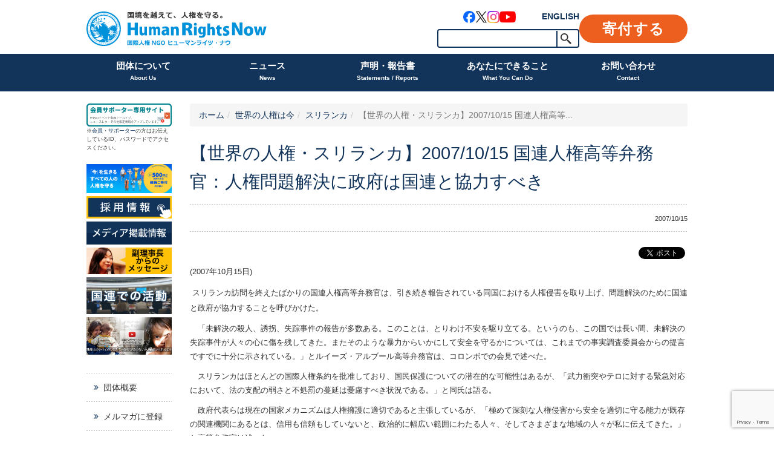

--- FILE ---
content_type: text/html; charset=UTF-8
request_url: https://hrn.or.jp/world/cat54/20071015/
body_size: 15948
content:
<!DOCTYPE html>
<html dir="ltr" lang="ja" prefix="og: https://ogp.me/ns#">
<head>
    <meta charset="UTF-8">
    <meta http-equiv="X-UA-Compatible" content="IE=edge,chrome=1">
    <title>【世界の人権・スリランカ】2007/10/15 国連人権高等弁務官：人権問題解決に政府は国連と協力すべき | ヒューマンライツ・ナウ</title>
    <meta name="viewport" content="width=device-width">

    <link rel="shortcut icon" href="https://hrn.or.jp/wpHN/wp-content/uploads/2015/11/favicon.ico">
    <link rel="apple-touch-icon-precomposed" href="https://hrn.or.jp/wpHN/wp-content/uploads/2015/11/webclip.png" />

    <link rel="profile" href="http://gmpg.org/xfn/11">
    <link rel="pingback" href="https://hrn.or.jp/wpHN/xmlrpc.php">

    <!--wordpress head-->
    <title>【世界の人権・スリランカ】2007/10/15 国連人権高等弁務官：人権問題解決に政府は国連と協力すべき | ヒューマンライツ・ナウ</title>
	<style>img:is([sizes="auto" i], [sizes^="auto," i]) { contain-intrinsic-size: 3000px 1500px }</style>
	
		<!-- All in One SEO 4.9.2 - aioseo.com -->
	<meta name="description" content="(2007年10月15日) スリランカ訪問を終えたばかりの国連人権高等弁務官は、引き続き報告されて" />
	<meta name="robots" content="max-image-preview:large" />
	<link rel="canonical" href="https://hrn.or.jp/world/cat54/20071015/" />
	<meta name="generator" content="All in One SEO (AIOSEO) 4.9.2" />
		<meta property="og:locale" content="ja_JP" />
		<meta property="og:site_name" content="認定NPO法人 ヒューマンライツ・ナウ Human Rights Now" />
		<meta property="og:type" content="article" />
		<meta property="og:title" content="【世界の人権・スリランカ】2007/10/15 国連人権高等弁務官：人権問題解決に政府は国連と協力すべき | ヒューマンライツ・ナウ" />
		<meta property="og:description" content="(2007年10月15日) スリランカ訪問を終えたばかりの国連人権高等弁務官は、引き続き報告されて" />
		<meta property="og:url" content="https://hrn.or.jp/world/cat54/20071015/" />
		<meta property="article:published_time" content="2007-10-15T13:10:16+00:00" />
		<meta property="article:modified_time" content="2015-10-08T11:54:03+00:00" />
		<meta name="twitter:card" content="summary_large_image" />
		<meta name="twitter:site" content="@HRN_friends" />
		<meta name="twitter:title" content="【世界の人権・スリランカ】2007/10/15 国連人権高等弁務官：人権問題解決に政府は国連と協力すべき | ヒューマンライツ・ナウ" />
		<meta name="twitter:description" content="(2007年10月15日) スリランカ訪問を終えたばかりの国連人権高等弁務官は、引き続き報告されて" />
		<script type="application/ld+json" class="aioseo-schema">
			{"@context":"https:\/\/schema.org","@graph":[{"@type":"BreadcrumbList","@id":"https:\/\/hrn.or.jp\/world\/cat54\/20071015\/#breadcrumblist","itemListElement":[{"@type":"ListItem","@id":"https:\/\/hrn.or.jp#listItem","position":1,"name":"Home","item":"https:\/\/hrn.or.jp","nextItem":{"@type":"ListItem","@id":"https:\/\/hrn.or.jp\/world_post\/#listItem","name":"\u4e16\u754c\u306e\u4eba\u6a29\u306f\u4eca"}},{"@type":"ListItem","@id":"https:\/\/hrn.or.jp\/world_post\/#listItem","position":2,"name":"\u4e16\u754c\u306e\u4eba\u6a29\u306f\u4eca","item":"https:\/\/hrn.or.jp\/world_post\/","nextItem":{"@type":"ListItem","@id":"https:\/\/hrn.or.jp\/world\/cat54\/#listItem","name":"\u30b9\u30ea\u30e9\u30f3\u30ab"},"previousItem":{"@type":"ListItem","@id":"https:\/\/hrn.or.jp#listItem","name":"Home"}},{"@type":"ListItem","@id":"https:\/\/hrn.or.jp\/world\/cat54\/#listItem","position":3,"name":"\u30b9\u30ea\u30e9\u30f3\u30ab","item":"https:\/\/hrn.or.jp\/world\/cat54\/","nextItem":{"@type":"ListItem","@id":"https:\/\/hrn.or.jp\/world\/cat54\/20071015\/#listItem","name":"\u3010\u4e16\u754c\u306e\u4eba\u6a29\u30fb\u30b9\u30ea\u30e9\u30f3\u30ab\u30112007\/10\/15 \u56fd\u9023\u4eba\u6a29\u9ad8\u7b49\u5f01\u52d9\u5b98\uff1a\u4eba\u6a29\u554f\u984c\u89e3\u6c7a\u306b\u653f\u5e9c\u306f\u56fd\u9023\u3068\u5354\u529b\u3059\u3079\u304d"},"previousItem":{"@type":"ListItem","@id":"https:\/\/hrn.or.jp\/world_post\/#listItem","name":"\u4e16\u754c\u306e\u4eba\u6a29\u306f\u4eca"}},{"@type":"ListItem","@id":"https:\/\/hrn.or.jp\/world\/cat54\/20071015\/#listItem","position":4,"name":"\u3010\u4e16\u754c\u306e\u4eba\u6a29\u30fb\u30b9\u30ea\u30e9\u30f3\u30ab\u30112007\/10\/15 \u56fd\u9023\u4eba\u6a29\u9ad8\u7b49\u5f01\u52d9\u5b98\uff1a\u4eba\u6a29\u554f\u984c\u89e3\u6c7a\u306b\u653f\u5e9c\u306f\u56fd\u9023\u3068\u5354\u529b\u3059\u3079\u304d","previousItem":{"@type":"ListItem","@id":"https:\/\/hrn.or.jp\/world\/cat54\/#listItem","name":"\u30b9\u30ea\u30e9\u30f3\u30ab"}}]},{"@type":"Organization","@id":"https:\/\/hrn.or.jp\/#organization","name":"\u30d2\u30e5\u30fc\u30de\u30f3\u30e9\u30a4\u30c4\u30fb\u30ca\u30a6","description":"\u56fd\u5883\u3092\u8d8a\u3048\u3066\u3001\u4eba\u6a29\u3092\u5b88\u308b\u56fd\u969b\u4eba\u6a29NGO\u30d2\u30e5\u30fc\u30de\u30f3\u30e9\u30a4\u30c4\u30fb\u30ca\u30a6","url":"https:\/\/hrn.or.jp\/","sameAs":["https:\/\/www.instagram.com\/humanrightsnow_japan\/"]},{"@type":"WebPage","@id":"https:\/\/hrn.or.jp\/world\/cat54\/20071015\/#webpage","url":"https:\/\/hrn.or.jp\/world\/cat54\/20071015\/","name":"\u3010\u4e16\u754c\u306e\u4eba\u6a29\u30fb\u30b9\u30ea\u30e9\u30f3\u30ab\u30112007\/10\/15 \u56fd\u9023\u4eba\u6a29\u9ad8\u7b49\u5f01\u52d9\u5b98\uff1a\u4eba\u6a29\u554f\u984c\u89e3\u6c7a\u306b\u653f\u5e9c\u306f\u56fd\u9023\u3068\u5354\u529b\u3059\u3079\u304d | \u30d2\u30e5\u30fc\u30de\u30f3\u30e9\u30a4\u30c4\u30fb\u30ca\u30a6","description":"(2007\u5e7410\u670815\u65e5) \u30b9\u30ea\u30e9\u30f3\u30ab\u8a2a\u554f\u3092\u7d42\u3048\u305f\u3070\u304b\u308a\u306e\u56fd\u9023\u4eba\u6a29\u9ad8\u7b49\u5f01\u52d9\u5b98\u306f\u3001\u5f15\u304d\u7d9a\u304d\u5831\u544a\u3055\u308c\u3066","inLanguage":"ja","isPartOf":{"@id":"https:\/\/hrn.or.jp\/#website"},"breadcrumb":{"@id":"https:\/\/hrn.or.jp\/world\/cat54\/20071015\/#breadcrumblist"},"datePublished":"2007-10-15T22:10:16+09:00","dateModified":"2015-10-08T20:54:03+09:00"},{"@type":"WebSite","@id":"https:\/\/hrn.or.jp\/#website","url":"https:\/\/hrn.or.jp\/","name":"\u30d2\u30e5\u30fc\u30de\u30f3\u30e9\u30a4\u30c4\u30fb\u30ca\u30a6","description":"\u56fd\u5883\u3092\u8d8a\u3048\u3066\u3001\u4eba\u6a29\u3092\u5b88\u308b\u56fd\u969b\u4eba\u6a29NGO\u30d2\u30e5\u30fc\u30de\u30f3\u30e9\u30a4\u30c4\u30fb\u30ca\u30a6","inLanguage":"ja","publisher":{"@id":"https:\/\/hrn.or.jp\/#organization"}}]}
		</script>
		<!-- All in One SEO -->

<link rel='dns-prefetch' href='//use.fontawesome.com' />
<link rel="alternate" type="application/rss+xml" title="ヒューマンライツ・ナウ &raquo; フィード" href="https://hrn.or.jp/feed/" />
<link rel="alternate" type="application/rss+xml" title="ヒューマンライツ・ナウ &raquo; コメントフィード" href="https://hrn.or.jp/comments/feed/" />
<link rel="alternate" type="application/rss+xml" title="ヒューマンライツ・ナウ &raquo; 【世界の人権・スリランカ】2007/10/15 国連人権高等弁務官：人権問題解決に政府は国連と協力すべき のコメントのフィード" href="https://hrn.or.jp/world/cat54/20071015/feed/" />
		<style>
			.lazyload,
			.lazyloading {
				max-width: 100%;
			}
		</style>
		<link rel='stylesheet' id='sbi_styles-css' href='https://hrn.or.jp/wpHN/wp-content/plugins/instagram-feed/css/sbi-styles.min.css?ver=6.10.0' type='text/css' media='all' />
<style id='classic-theme-styles-inline-css' type='text/css'>
/*! This file is auto-generated */
.wp-block-button__link{color:#fff;background-color:#32373c;border-radius:9999px;box-shadow:none;text-decoration:none;padding:calc(.667em + 2px) calc(1.333em + 2px);font-size:1.125em}.wp-block-file__button{background:#32373c;color:#fff;text-decoration:none}
</style>
<link rel='stylesheet' id='aioseo/css/src/vue/standalone/blocks/table-of-contents/global.scss-css' href='https://hrn.or.jp/wpHN/wp-content/plugins/all-in-one-seo-pack/dist/Lite/assets/css/table-of-contents/global.e90f6d47.css?ver=4.9.2' type='text/css' media='all' />
<style id='pdfemb-pdf-embedder-viewer-style-inline-css' type='text/css'>
.wp-block-pdfemb-pdf-embedder-viewer{max-width:none}

</style>
<style id='global-styles-inline-css' type='text/css'>
:root{--wp--preset--aspect-ratio--square: 1;--wp--preset--aspect-ratio--4-3: 4/3;--wp--preset--aspect-ratio--3-4: 3/4;--wp--preset--aspect-ratio--3-2: 3/2;--wp--preset--aspect-ratio--2-3: 2/3;--wp--preset--aspect-ratio--16-9: 16/9;--wp--preset--aspect-ratio--9-16: 9/16;--wp--preset--color--black: #000000;--wp--preset--color--cyan-bluish-gray: #abb8c3;--wp--preset--color--white: #ffffff;--wp--preset--color--pale-pink: #f78da7;--wp--preset--color--vivid-red: #cf2e2e;--wp--preset--color--luminous-vivid-orange: #ff6900;--wp--preset--color--luminous-vivid-amber: #fcb900;--wp--preset--color--light-green-cyan: #7bdcb5;--wp--preset--color--vivid-green-cyan: #00d084;--wp--preset--color--pale-cyan-blue: #8ed1fc;--wp--preset--color--vivid-cyan-blue: #0693e3;--wp--preset--color--vivid-purple: #9b51e0;--wp--preset--gradient--vivid-cyan-blue-to-vivid-purple: linear-gradient(135deg,rgba(6,147,227,1) 0%,rgb(155,81,224) 100%);--wp--preset--gradient--light-green-cyan-to-vivid-green-cyan: linear-gradient(135deg,rgb(122,220,180) 0%,rgb(0,208,130) 100%);--wp--preset--gradient--luminous-vivid-amber-to-luminous-vivid-orange: linear-gradient(135deg,rgba(252,185,0,1) 0%,rgba(255,105,0,1) 100%);--wp--preset--gradient--luminous-vivid-orange-to-vivid-red: linear-gradient(135deg,rgba(255,105,0,1) 0%,rgb(207,46,46) 100%);--wp--preset--gradient--very-light-gray-to-cyan-bluish-gray: linear-gradient(135deg,rgb(238,238,238) 0%,rgb(169,184,195) 100%);--wp--preset--gradient--cool-to-warm-spectrum: linear-gradient(135deg,rgb(74,234,220) 0%,rgb(151,120,209) 20%,rgb(207,42,186) 40%,rgb(238,44,130) 60%,rgb(251,105,98) 80%,rgb(254,248,76) 100%);--wp--preset--gradient--blush-light-purple: linear-gradient(135deg,rgb(255,206,236) 0%,rgb(152,150,240) 100%);--wp--preset--gradient--blush-bordeaux: linear-gradient(135deg,rgb(254,205,165) 0%,rgb(254,45,45) 50%,rgb(107,0,62) 100%);--wp--preset--gradient--luminous-dusk: linear-gradient(135deg,rgb(255,203,112) 0%,rgb(199,81,192) 50%,rgb(65,88,208) 100%);--wp--preset--gradient--pale-ocean: linear-gradient(135deg,rgb(255,245,203) 0%,rgb(182,227,212) 50%,rgb(51,167,181) 100%);--wp--preset--gradient--electric-grass: linear-gradient(135deg,rgb(202,248,128) 0%,rgb(113,206,126) 100%);--wp--preset--gradient--midnight: linear-gradient(135deg,rgb(2,3,129) 0%,rgb(40,116,252) 100%);--wp--preset--font-size--small: 13px;--wp--preset--font-size--medium: 20px;--wp--preset--font-size--large: 36px;--wp--preset--font-size--x-large: 42px;--wp--preset--spacing--20: 0.44rem;--wp--preset--spacing--30: 0.67rem;--wp--preset--spacing--40: 1rem;--wp--preset--spacing--50: 1.5rem;--wp--preset--spacing--60: 2.25rem;--wp--preset--spacing--70: 3.38rem;--wp--preset--spacing--80: 5.06rem;--wp--preset--shadow--natural: 6px 6px 9px rgba(0, 0, 0, 0.2);--wp--preset--shadow--deep: 12px 12px 50px rgba(0, 0, 0, 0.4);--wp--preset--shadow--sharp: 6px 6px 0px rgba(0, 0, 0, 0.2);--wp--preset--shadow--outlined: 6px 6px 0px -3px rgba(255, 255, 255, 1), 6px 6px rgba(0, 0, 0, 1);--wp--preset--shadow--crisp: 6px 6px 0px rgba(0, 0, 0, 1);}:where(.is-layout-flex){gap: 0.5em;}:where(.is-layout-grid){gap: 0.5em;}body .is-layout-flex{display: flex;}.is-layout-flex{flex-wrap: wrap;align-items: center;}.is-layout-flex > :is(*, div){margin: 0;}body .is-layout-grid{display: grid;}.is-layout-grid > :is(*, div){margin: 0;}:where(.wp-block-columns.is-layout-flex){gap: 2em;}:where(.wp-block-columns.is-layout-grid){gap: 2em;}:where(.wp-block-post-template.is-layout-flex){gap: 1.25em;}:where(.wp-block-post-template.is-layout-grid){gap: 1.25em;}.has-black-color{color: var(--wp--preset--color--black) !important;}.has-cyan-bluish-gray-color{color: var(--wp--preset--color--cyan-bluish-gray) !important;}.has-white-color{color: var(--wp--preset--color--white) !important;}.has-pale-pink-color{color: var(--wp--preset--color--pale-pink) !important;}.has-vivid-red-color{color: var(--wp--preset--color--vivid-red) !important;}.has-luminous-vivid-orange-color{color: var(--wp--preset--color--luminous-vivid-orange) !important;}.has-luminous-vivid-amber-color{color: var(--wp--preset--color--luminous-vivid-amber) !important;}.has-light-green-cyan-color{color: var(--wp--preset--color--light-green-cyan) !important;}.has-vivid-green-cyan-color{color: var(--wp--preset--color--vivid-green-cyan) !important;}.has-pale-cyan-blue-color{color: var(--wp--preset--color--pale-cyan-blue) !important;}.has-vivid-cyan-blue-color{color: var(--wp--preset--color--vivid-cyan-blue) !important;}.has-vivid-purple-color{color: var(--wp--preset--color--vivid-purple) !important;}.has-black-background-color{background-color: var(--wp--preset--color--black) !important;}.has-cyan-bluish-gray-background-color{background-color: var(--wp--preset--color--cyan-bluish-gray) !important;}.has-white-background-color{background-color: var(--wp--preset--color--white) !important;}.has-pale-pink-background-color{background-color: var(--wp--preset--color--pale-pink) !important;}.has-vivid-red-background-color{background-color: var(--wp--preset--color--vivid-red) !important;}.has-luminous-vivid-orange-background-color{background-color: var(--wp--preset--color--luminous-vivid-orange) !important;}.has-luminous-vivid-amber-background-color{background-color: var(--wp--preset--color--luminous-vivid-amber) !important;}.has-light-green-cyan-background-color{background-color: var(--wp--preset--color--light-green-cyan) !important;}.has-vivid-green-cyan-background-color{background-color: var(--wp--preset--color--vivid-green-cyan) !important;}.has-pale-cyan-blue-background-color{background-color: var(--wp--preset--color--pale-cyan-blue) !important;}.has-vivid-cyan-blue-background-color{background-color: var(--wp--preset--color--vivid-cyan-blue) !important;}.has-vivid-purple-background-color{background-color: var(--wp--preset--color--vivid-purple) !important;}.has-black-border-color{border-color: var(--wp--preset--color--black) !important;}.has-cyan-bluish-gray-border-color{border-color: var(--wp--preset--color--cyan-bluish-gray) !important;}.has-white-border-color{border-color: var(--wp--preset--color--white) !important;}.has-pale-pink-border-color{border-color: var(--wp--preset--color--pale-pink) !important;}.has-vivid-red-border-color{border-color: var(--wp--preset--color--vivid-red) !important;}.has-luminous-vivid-orange-border-color{border-color: var(--wp--preset--color--luminous-vivid-orange) !important;}.has-luminous-vivid-amber-border-color{border-color: var(--wp--preset--color--luminous-vivid-amber) !important;}.has-light-green-cyan-border-color{border-color: var(--wp--preset--color--light-green-cyan) !important;}.has-vivid-green-cyan-border-color{border-color: var(--wp--preset--color--vivid-green-cyan) !important;}.has-pale-cyan-blue-border-color{border-color: var(--wp--preset--color--pale-cyan-blue) !important;}.has-vivid-cyan-blue-border-color{border-color: var(--wp--preset--color--vivid-cyan-blue) !important;}.has-vivid-purple-border-color{border-color: var(--wp--preset--color--vivid-purple) !important;}.has-vivid-cyan-blue-to-vivid-purple-gradient-background{background: var(--wp--preset--gradient--vivid-cyan-blue-to-vivid-purple) !important;}.has-light-green-cyan-to-vivid-green-cyan-gradient-background{background: var(--wp--preset--gradient--light-green-cyan-to-vivid-green-cyan) !important;}.has-luminous-vivid-amber-to-luminous-vivid-orange-gradient-background{background: var(--wp--preset--gradient--luminous-vivid-amber-to-luminous-vivid-orange) !important;}.has-luminous-vivid-orange-to-vivid-red-gradient-background{background: var(--wp--preset--gradient--luminous-vivid-orange-to-vivid-red) !important;}.has-very-light-gray-to-cyan-bluish-gray-gradient-background{background: var(--wp--preset--gradient--very-light-gray-to-cyan-bluish-gray) !important;}.has-cool-to-warm-spectrum-gradient-background{background: var(--wp--preset--gradient--cool-to-warm-spectrum) !important;}.has-blush-light-purple-gradient-background{background: var(--wp--preset--gradient--blush-light-purple) !important;}.has-blush-bordeaux-gradient-background{background: var(--wp--preset--gradient--blush-bordeaux) !important;}.has-luminous-dusk-gradient-background{background: var(--wp--preset--gradient--luminous-dusk) !important;}.has-pale-ocean-gradient-background{background: var(--wp--preset--gradient--pale-ocean) !important;}.has-electric-grass-gradient-background{background: var(--wp--preset--gradient--electric-grass) !important;}.has-midnight-gradient-background{background: var(--wp--preset--gradient--midnight) !important;}.has-small-font-size{font-size: var(--wp--preset--font-size--small) !important;}.has-medium-font-size{font-size: var(--wp--preset--font-size--medium) !important;}.has-large-font-size{font-size: var(--wp--preset--font-size--large) !important;}.has-x-large-font-size{font-size: var(--wp--preset--font-size--x-large) !important;}
:where(.wp-block-post-template.is-layout-flex){gap: 1.25em;}:where(.wp-block-post-template.is-layout-grid){gap: 1.25em;}
:where(.wp-block-columns.is-layout-flex){gap: 2em;}:where(.wp-block-columns.is-layout-grid){gap: 2em;}
:root :where(.wp-block-pullquote){font-size: 1.5em;line-height: 1.6;}
</style>
<link rel='stylesheet' id='contact-form-7-css' href='https://hrn.or.jp/wpHN/wp-content/plugins/contact-form-7/includes/css/styles.css?ver=6.1.4' type='text/css' media='all' />
<link rel='stylesheet' id='simple-social-share-main-css' href='https://hrn.or.jp/wpHN/wp-content/plugins/simple-social-share/css/style.css?ver=72cef92a5c753a761231019bbf3940e0' type='text/css' media='all' />
<link rel='stylesheet' id='bootstrap-style-css' href='https://hrn.or.jp/wpHN/wp-content/themes/bootstrap-basic/css/bootstrap.min.css?ver=3.4.1' type='text/css' media='all' />
<link rel='stylesheet' id='fontawesome-style-css' href='https://hrn.or.jp/wpHN/wp-content/themes/bootstrap-basic/css/font-awesome.min.css?ver=4.7.0' type='text/css' media='all' />
<link rel='stylesheet' id='main-style-css' href='https://hrn.or.jp/wpHN/wp-content/themes/bootstrap-basic/css/main.css?ver=1.0.42' type='text/css' media='all' />
<link rel='stylesheet' id='bootstrap-basic-style-css' href='https://hrn.or.jp/wpHN/wp-content/themes/hrn/style.css?ver=1.0.42' type='text/css' media='all' />
<link rel='stylesheet' id='main_stype-css' href='https://hrn.or.jp/wpHN/wp-content/themes/hrn/style.css?ver=1.0.42' type='text/css' media='all' />
<link rel="https://api.w.org/" href="https://hrn.or.jp/wp-json/" /><link rel='shortlink' href='https://hrn.or.jp/?p=3868' />
<link rel="alternate" title="oEmbed (JSON)" type="application/json+oembed" href="https://hrn.or.jp/wp-json/oembed/1.0/embed?url=https%3A%2F%2Fhrn.or.jp%2Fworld%2Fcat54%2F20071015%2F" />
<link rel="alternate" title="oEmbed (XML)" type="text/xml+oembed" href="https://hrn.or.jp/wp-json/oembed/1.0/embed?url=https%3A%2F%2Fhrn.or.jp%2Fworld%2Fcat54%2F20071015%2F&#038;format=xml" />
		<script>
			document.documentElement.className = document.documentElement.className.replace('no-js', 'js');
		</script>
				<style>
			.no-js img.lazyload {
				display: none;
			}

			figure.wp-block-image img.lazyloading {
				min-width: 150px;
			}

			.lazyload,
			.lazyloading {
				--smush-placeholder-width: 100px;
				--smush-placeholder-aspect-ratio: 1/1;
				width: var(--smush-image-width, var(--smush-placeholder-width)) !important;
				aspect-ratio: var(--smush-image-aspect-ratio, var(--smush-placeholder-aspect-ratio)) !important;
			}

						.lazyload, .lazyloading {
				opacity: 0;
			}

			.lazyloaded {
				opacity: 1;
				transition: opacity 400ms;
				transition-delay: 0ms;
			}

					</style>
		
<!-- Meta Pixel Code -->
<script type='text/javascript'>
!function(f,b,e,v,n,t,s){if(f.fbq)return;n=f.fbq=function(){n.callMethod?
n.callMethod.apply(n,arguments):n.queue.push(arguments)};if(!f._fbq)f._fbq=n;
n.push=n;n.loaded=!0;n.version='2.0';n.queue=[];t=b.createElement(e);t.async=!0;
t.src=v;s=b.getElementsByTagName(e)[0];s.parentNode.insertBefore(t,s)}(window,
document,'script','https://connect.facebook.net/en_US/fbevents.js');
</script>
<!-- End Meta Pixel Code -->
<script type='text/javascript'>var url = window.location.origin + '?ob=open-bridge';
            fbq('set', 'openbridge', '352352445710793', url);
fbq('init', '352352445710793', {}, {
    "agent": "wordpress-6.8.3-4.1.5"
})</script><script type='text/javascript'>
    fbq('track', 'PageView', []);
  </script>
    <!-- Global site tag (gtag.js) - Google AdWords: 991455034 -->
    <script async src="https://www.googletagmanager.com/gtag/js?id=AW-991455034"></script>
    <script>
        window.dataLayer = window.dataLayer || [];
        function gtag(){dataLayer.push(arguments);}
        gtag('js', new Date());

        gtag('config', 'AW-991455034');
		gtag('config', 'G-EV3QGGQ5D5');

    </script>
    <!-- Google Tag Manager -->
    <script>(function(w,d,s,l,i){w[l]=w[l]||[];w[l].push({'gtm.start':
                new Date().getTime(),event:'gtm.js'});var f=d.getElementsByTagName(s)[0],
            j=d.createElement(s),dl=l!='dataLayer'?'&l='+l:'';j.async=true;j.src=
            'https://www.googletagmanager.com/gtm.js?id='+i+dl;f.parentNode.insertBefore(j,f);
        })(window,document,'script','dataLayer','GTM-KG3RWHX');</script>
    <!-- End Google Tag Manager -->
</head>
<body class="wp-singular world_post-template-default single single-world_post postid-3868 wp-embed-responsive wp-theme-bootstrap-basic wp-child-theme-hrn">
<!-- Google Tag Manager (noscript) -->
<noscript><iframe data-src="https://www.googletagmanager.com/ns.html?id=GTM-KG3RWHX"
                  height="0" width="0" style="display:none;visibility:hidden" src="[data-uri]" class="lazyload" data-load-mode="1"></iframe></noscript>
<!-- End Google Tag Manager (noscript) -->
<div class="page-container">
        <header role="banner">
        <div class="container">
            <div class="site-branding">
                <div class="site-title">
                    <h1 class="site-title-heading">
                        <a href="https://hrn.or.jp/" title="ヒューマンライツ・ナウ" rel="home"><img data-src="https://hrn.or.jp/wpHN/wp-content/themes/hrn/images/h_logo.svg?v=20250331" alt="ヒューマンライツ・ナウ" src="[data-uri]" class="lazyload" /></a>
                    </h1>
                </div>
                <div class="page-header-top-right">
                    <div class="pull-right hidden-xs">
                        <ul>
                            <li class="links">
                                <div class="link-block">
                                    <ul class="sns_links">
    <li class="facebook"><a href="https://www.facebook.com/HumanRightsNow" target="_blank" rel="noopener"><img data-src="https://hrn.or.jp/wpHN/wp-content/themes/hrn/images/sns_link_facebook.png" alt="Facebook" src="[data-uri]" class="lazyload" style="--smush-placeholder-width: 120px; --smush-placeholder-aspect-ratio: 120/120;" /></a></li>
    <li class="x"><a href="https://twitter.com/hrn_friends" target="_blank" rel="noopener"><img data-src="https://hrn.or.jp/wpHN/wp-content/themes/hrn/images/sns_link_x.png" alt="X" src="[data-uri]" class="lazyload" style="--smush-placeholder-width: 120px; --smush-placeholder-aspect-ratio: 120/120;" /></a></li>
    <li class="instagram"><a href="https://www.instagram.com/humanrightsnow_japan/" target="_blank" rel="noopener"><img data-src="https://hrn.or.jp/wpHN/wp-content/themes/hrn/images/sns_link_instagram.png" alt="Instagram" src="[data-uri]" class="lazyload" style="--smush-placeholder-width: 120px; --smush-placeholder-aspect-ratio: 120/120;" /></a></li>
    <li class="youtube"><a href="https://www.youtube.com/user/HumanRightsNow2006/videos/" target="_blank" rel="noopener"><img data-src="https://hrn.or.jp/wpHN/wp-content/themes/hrn/images/sns_link_youtube.png" alt="YouTube" src="[data-uri]" class="lazyload" style="--smush-placeholder-width: 160px; --smush-placeholder-aspect-ratio: 160/120;" /></a></li>
</ul>
                                    <a href="https://hrn.or.jp/eng/" target="_blank" title="English" class="btn_english">ENGLISH</a>
                                </div>
                                <!-- SiteSearch Google -->
                                <div class="search-block">
                                    <form role="search" method="get" id="searchform" class="frm_search" action="https://hrn.or.jp/">
    <div>
        <input type="text" value="" name="s" id="s" />
        <input type="submit" id="searchsubmit" value="検索" />
    </div>
</form>                                    <!--
                                <form method="get" action="https://www.google.co.jp/search" class="frm_search">
                                    <input type="hidden" name="ie" value="UTF-8" />
                                    <input type="hidden" name="oe" value="UTF-8" />
                                    <input type="hidden" name="hl" value="ja" />
                                    <input type="hidden" name="domains" value="hrn.or.jp">
                                    <input type="text" name="q" maxlength=255 value="" /><input type="submit" name="btnG" value="検索" />
                                </form>
                                -->
                                <!-- SiteSearch Google -->
                            </li><li class="donation"><a href="https://hrn.or.jp/donation/" class="btn_donation">寄付する</a></li>
                        </ul>
                    </div>
                    <a href="https://hrn.or.jp/eng/" target="_blank" title="English" class="btn_english">ENGLISH</a>
                    <button id="btn_menu" type="button" class="navbar-toggle visible-xs" data-toggle="collapse" data-target=".navbar-primary-collapse"><span></span></button>
                </div>
            </div><!--.site-branding-->
        </div><!-- /.container -->
        <div class="main-navigation">
            <div class="container">
                <nav class="navbar navbar-default" role="navigation">
                    <div class="collapse navbar-collapse navbar-primary-collapse">
                        <ul id="menu-primary-menu-2021" class="nav navbar-nav"><li id="menu-item-20461" class="menu-item menu-item-type-post_type menu-item-object-page menu-item-has-children menu-item-20461 dropdown" data-dropdown="dropdown"><a href="https://hrn.or.jp/outline/" class="dropdown-toggle" data-toggle="dropdown">団体について<span class="sub">About Us</span> <span class="caret"></span> </a>
<ul class="sub-menu dropdown-menu">
	<li id="menu-item-20564" class="menu-item menu-item-type-post_type menu-item-object-page menu-item-20564"><a href="https://hrn.or.jp/interview/">ヒューマンライツ・ナウの目指すもの</a></li>
	<li id="menu-item-20565" class="menu-item menu-item-type-post_type menu-item-object-page menu-item-20565"><a href="https://hrn.or.jp/goaisatsu/">ご挨拶</a></li>
	<li id="menu-item-20561" class="menu-item menu-item-type-post_type menu-item-object-page menu-item-20561"><a href="https://hrn.or.jp/activities/">私たちの活動</a></li>
	<li id="menu-item-20562" class="menu-item menu-item-type-post_type menu-item-object-page menu-item-20562"><a href="https://hrn.or.jp/achievement/">これまでの成果</a></li>
	<li id="menu-item-20566" class="menu-item menu-item-type-post_type menu-item-object-page menu-item-20566"><a href="https://hrn.or.jp/annualrepo/">年次報告書</a></li>
	<li id="menu-item-20567" class="menu-item menu-item-type-post_type menu-item-object-page menu-item-20567"><a href="https://hrn.or.jp/recruit/">採用情報</a></li>
	<li id="menu-item-20568" class="menu-item menu-item-type-post_type menu-item-object-page menu-item-20568"><a href="https://hrn.or.jp/privacypolicy/">個人情報保護方針</a></li>
</ul>
</li>
<li id="menu-item-20462" class="menu-item menu-item-type-taxonomy menu-item-object-category menu-item-has-children menu-item-20462 dropdown" data-dropdown="dropdown"><a href="https://hrn.or.jp/news/" class="dropdown-toggle" data-toggle="dropdown">ニュース<span class="sub">News</span> <span class="caret"></span> </a>
<ul class="sub-menu dropdown-menu">
	<li id="menu-item-20569" class="menu-item menu-item-type-taxonomy menu-item-object-activity_product menu-item-20569"><a href="https://hrn.or.jp/product/events/">イベント</a></li>
	<li id="menu-item-22241" class="menu-item menu-item-type-post_type_archive menu-item-object-reports menu-item-22241"><a href="https://hrn.or.jp/reports/">イベントアーカイブ</a></li>
	<li id="menu-item-20571" class="menu-item menu-item-type-taxonomy menu-item-object-category menu-item-20571"><a href="https://hrn.or.jp/media/">メディア掲載情報</a></li>
	<li id="menu-item-20572" class="menu-item menu-item-type-taxonomy menu-item-object-office menu-item-20572"><a href="https://hrn.or.jp/office/tokyo/">東京事務所</a></li>
	<li id="menu-item-20573" class="menu-item menu-item-type-taxonomy menu-item-object-office menu-item-20573"><a href="https://hrn.or.jp/office/osaka/">大阪事務所</a></li>
	<li id="menu-item-27421" class="menu-item menu-item-type-taxonomy menu-item-object-office menu-item-27421"><a href="https://hrn.or.jp/office/newyork/">ニューヨーク事務所</a></li>
	<li id="menu-item-27422" class="menu-item menu-item-type-taxonomy menu-item-object-office menu-item-27422"><a href="https://hrn.or.jp/office/geneva/">ジュネーブ事務所</a></li>
</ul>
</li>
<li id="menu-item-20678" class="menu-item menu-item-type-post_type menu-item-object-page menu-item-has-children menu-item-20678 dropdown" data-dropdown="dropdown"><a href="https://hrn.or.jp/activities/cyosa/" class="dropdown-toggle" data-toggle="dropdown">声明・報告書<span class="sub">Statements / Reports</span> <span class="caret"></span> </a>
<ul class="sub-menu dropdown-menu">
	<li id="menu-item-27423" class="menu-item menu-item-type-taxonomy menu-item-object-activity_product menu-item-27423"><a href="https://hrn.or.jp/product/statements/">声明</a></li>
	<li id="menu-item-27424" class="menu-item menu-item-type-taxonomy menu-item-object-activity_product menu-item-27424"><a href="https://hrn.or.jp/product/cyosa_hokoku/">調査報告書</a></li>
	<li id="menu-item-27425" class="menu-item menu-item-type-taxonomy menu-item-object-activity_product menu-item-27425"><a href="https://hrn.or.jp/product/teigen/">提言書</a></li>
	<li id="menu-item-20575" class="menu-item menu-item-type-post_type menu-item-object-page menu-item-20575"><a href="https://hrn.or.jp/activities/area/">活動地域</a></li>
	<li id="menu-item-20576" class="menu-item menu-item-type-post_type menu-item-object-page menu-item-20576"><a href="https://hrn.or.jp/activities/project/">私たちが取り組む人権課題</a></li>
</ul>
</li>
<li id="menu-item-20464" class="menu-item menu-item-type-post_type menu-item-object-page menu-item-has-children menu-item-20464 dropdown" data-dropdown="dropdown"><a href="https://hrn.or.jp/join/" class="dropdown-toggle" data-toggle="dropdown">あなたにできること<span class="sub">What You Can Do</span> <span class="caret"></span> </a>
<ul class="sub-menu dropdown-menu">
	<li id="menu-item-20577" class="menu-item menu-item-type-post_type menu-item-object-page menu-item-20577"><a href="https://hrn.or.jp/mail/">メールマガジンに登録</a></li>
	<li id="menu-item-27426" class="menu-item menu-item-type-post_type menu-item-object-page menu-item-27426"><a href="https://hrn.or.jp/donation/">寄付のお願い</a></li>
	<li id="menu-item-27427" class="menu-item menu-item-type-post_type menu-item-object-page menu-item-27427"><a href="https://hrn.or.jp/members/">会員になる</a></li>
	<li id="menu-item-27428" class="menu-item menu-item-type-post_type menu-item-object-page menu-item-27428"><a href="https://hrn.or.jp/join/">活動に参加する</a></li>
	<li id="menu-item-20586" class="menu-item menu-item-type-post_type menu-item-object-page menu-item-20586"><a href="https://hrn.or.jp/volunteer/">ボランティア・インターン</a></li>
	<li id="menu-item-20587" class="menu-item menu-item-type-post_type menu-item-object-page menu-item-20587"><a href="https://hrn.or.jp/probono/">プロボノ</a></li>
	<li id="menu-item-27429" class="menu-item menu-item-type-custom menu-item-object-custom menu-item-27429"><a target="_blank" href="https://hrn.or.jp/bhr/">企業・団体の方へ</a></li>
	<li id="menu-item-27430" class="menu-item menu-item-type-post_type menu-item-object-page menu-item-27430"><a href="https://hrn.or.jp/join/tolawyers/">弁護士の方へ</a></li>
	<li id="menu-item-27431" class="menu-item menu-item-type-post_type menu-item-object-page menu-item-27431"><a href="https://hrn.or.jp/join/tomedia/">メディアの方へ</a></li>
</ul>
</li>
<li id="menu-item-20466" class="menu-item menu-item-type-post_type menu-item-object-page menu-item-has-children menu-item-20466 dropdown" data-dropdown="dropdown"><a href="https://hrn.or.jp/contact/" class="dropdown-toggle" data-toggle="dropdown">お問い合わせ<span class="sub">Contact</span> <span class="caret"></span> </a>
<ul class="sub-menu dropdown-menu">
	<li id="menu-item-20593" class="menu-item menu-item-type-post_type menu-item-object-page menu-item-20593"><a href="https://hrn.or.jp/contact/">お問い合わせ</a></li>
	<li id="menu-item-20594" class="menu-item menu-item-type-post_type menu-item-object-page menu-item-20594"><a href="https://hrn.or.jp/faq/">よくある質問</a></li>
	<li id="menu-item-20595" class="menu-item menu-item-type-post_type menu-item-object-page menu-item-20595"><a href="https://hrn.or.jp/sitemap/">サイトマップ</a></li>
</ul>
</li>
</ul>                        <div class="visible-xs">
                            <div class="link-block">
                                <ul class="sns_links">
    <li class="facebook"><a href="https://www.facebook.com/HumanRightsNow" target="_blank" rel="noopener"><img data-src="https://hrn.or.jp/wpHN/wp-content/themes/hrn/images/sns_link_facebook.png" alt="Facebook" src="[data-uri]" class="lazyload" style="--smush-placeholder-width: 120px; --smush-placeholder-aspect-ratio: 120/120;" /></a></li>
    <li class="x"><a href="https://twitter.com/hrn_friends" target="_blank" rel="noopener"><img data-src="https://hrn.or.jp/wpHN/wp-content/themes/hrn/images/sns_link_x.png" alt="X" src="[data-uri]" class="lazyload" style="--smush-placeholder-width: 120px; --smush-placeholder-aspect-ratio: 120/120;" /></a></li>
    <li class="instagram"><a href="https://www.instagram.com/humanrightsnow_japan/" target="_blank" rel="noopener"><img data-src="https://hrn.or.jp/wpHN/wp-content/themes/hrn/images/sns_link_instagram.png" alt="Instagram" src="[data-uri]" class="lazyload" style="--smush-placeholder-width: 120px; --smush-placeholder-aspect-ratio: 120/120;" /></a></li>
    <li class="youtube"><a href="https://www.youtube.com/user/HumanRightsNow2006/videos/" target="_blank" rel="noopener"><img data-src="https://hrn.or.jp/wpHN/wp-content/themes/hrn/images/sns_link_youtube.png" alt="YouTube" src="[data-uri]" class="lazyload" style="--smush-placeholder-width: 160px; --smush-placeholder-aspect-ratio: 160/120;" /></a></li>
</ul>
                            </div>
                            <!-- SiteSearch Google -->
                            <div class="search-block">
                                <form role="search" method="get" id="searchform" class="frm_search" action="https://hrn.or.jp/">
    <div>
        <input type="text" value="" name="s" id="s" />
        <input type="submit" id="searchsubmit" value="検索" />
    </div>
</form>                                <!--
                                <form method="get" action="http://www.google.co.jp/search" class="frm_search">
                                    <input type="hidden" name="ie" value="UTF-8" />
                                    <input type="hidden" name="oe" value="UTF-8" />
                                    <input type="hidden" name="hl" value="ja" />
                                    <input type="hidden" name="domains" value="hrn.or.jp">
                                    <input type="text" name="q" maxlength=255 value="" /><input type="submit" name="btnG" value="検索" />
                                </form>
                                -->
                            </div>
                            <!-- SiteSearch Google -->
                            <div class="button-list">
                                <div class="button-block"><a href="https://hrn.or.jp/donation/" class="btn_donation">寄付する</a></div>
                            </div>
                        </div>
                    </div><!--.navbar-collapse-->
                </nav>
            </div><!-- /.container -->
        </div><!--.main-navigation-->
    </header>
    <div id="content" class="site-content">
        <div class="container">                <div class="row row-with-vspace">
                    <div class="col-sm-10 col-sm-push-2 content-area" id="main-column">
                        <ol class="breadcrumb"><li><a href="https://hrn.or.jp">ホーム</a></li><li><a href="https://hrn.or.jp/world/">世界の人権は今</a></li><li><a href="https://hrn.or.jp/world/cat54/">スリランカ</a></li><li class="active">【世界の人権・スリランカ】2007/10/15 国連人権高等...</li></ol>                        <main id="main" class="site-main" role="main">
                                                    <article id="post-3868" class="post-3868 world_post type-world_post status-publish hentry world_area-cat54">
                                <header class="entry-header">
                                    <h1 class="entry-title">【世界の人権・スリランカ】2007/10/15 国連人権高等弁務官：人権問題解決に政府は国連と協力すべき</h1>
                                    <div class="entry-meta">
                                        <div class="entry-date">2007/10/15</div>
                                                                                                                                                                                                    </div><!-- .entry-meta -->
                                </header><!-- .entry-header -->
                                <div class="entry-content">
                                    <div id="s-share-buttons" class=""><div class="s-single-share">
												<div class="fb-share-button" data-href="https://hrn.or.jp/world/cat54/20071015/" data-type="button_count"></div></div><div class="s-single-share"><a href="https://twitter.com/share" class="twitter-share-button"></a>
												</div></div><p align="left"><font size="2">(2007年10月15日)</font></p>
<p align="left"><font size="2">&nbsp;スリランカ訪問を終えたばかりの国連人権高等弁務官は、引き続き報告されている同国における人権侵害を取り上げ、問題解決のために国連と政府が協力することを呼びかけた。 </p>
<p>　「未解決の殺人、誘拐、失踪事件の報告が多数ある。このことは、とりわけ不安を駆り立てる。というのも、この国では長い間、未解決の失踪事件が人々の心に傷を残してきた。またそのような暴力からいかにして安全を守るかについては、これまでの事実調査委員会からの提言ですでに十分に示されている。」とルイーズ・アルブール高等弁務官は、コロンボでの会見で述べた。 </p>
<p>　スリランカはほとんどの国際人権条約を批准しており、国民保護についての潜在的な可能性はあるが、「武力衝突やテロに対する緊急対応において、法の支配の弱さと不処罰の蔓延は憂慮すべき状況である。」と同氏は語る。 </p>
<p>　政府代表らは現在の国家メカニズムは人権擁護に適切であると主張しているが、「極めて深刻な人権侵害から安全を適切に守る能力が既存の関連機関にあるとは、信用も信頼もしていないと、政治的に幅広い範囲にわたる人々、そしてさまざまな地域の人々が私に伝えてきた。」と高等弁務官は述べた。 </p>
<p>　高等弁務官によれば、昨年、民間人の殺害について調査するために、事実調査委員会が創設されたが、委員の報告によると、何人かの政府職員が委員会の要請に対して出頭しなかった。委員らはまた、証人を補助し保護する効果的な制度がないために、調査は制約を受けている。 </p>
<p>　アルブール氏は同委員会の公聴会を開くよう促すとともに、それが法執行機関による実効性のある措置の代わりにされてはならないと念を押した。 </p>
<p>　彼女は、スリランカの人権委員会について、過去に「重要な役割」を果たしてきたと賞賛すると同時に、委員長の任命問題について物議をかもしたことで国内外での信用が危機が生じることになったと述べた。 </p>
<p>　また、スリランカの人権問題の最大の困難のひとつは、「人権侵害があったと信頼できる申し立てがされた事件について、当局の信頼できる情報がそもそも欠如していることに根ざしている。」とも指摘した。 </p>
<p>　タミル・イーラム解放の虎（LTTE）がプロパガンダのために情報を操作しているという主張があるが、「人権問題についての独立した情報収集と公表が必要であることを、なおさら際立たせているというほかない。」と述べた。 </p>
<p>　人権高等弁務官は、これを実現するために、同弁務官事務所がスリランカ政府を支援する用意があると述べた。「報告されている進行中の人権侵害の深刻さ、特に人々の生命と安全に対する脅威に鑑み、国連人権高等弁務官事務所とスリランカ政府の生産的関係の今後について現在すすめている議論を、緊急にまとめねばならないと確信する。」 </p>
<p>　アルブール氏は軍当局の援助を受けてジャフナを訪問したが、時間的な制限があって東部州に行けなかったことが遺憾であると述べた。 </p>
<p>　「またキリノッチ(LTTEの拠点)を訪問する機会がなかったのも残念である。少年兵の徴集、強制徴兵、成人の誘拐、政治的殺人など、LTTEの人権侵害と人道法違反に対する私の深い懸念を、LTTEに直接伝えたかった。」とも述べた。 </p>
<p>　「TMVP<strong>（＊）</strong>やその他の武装勢力による重大な違反についても、多くの報告を受けており、懸念を深めている。」と、分派反乱勢力についても言及した。 <br /><strong>（＊）</strong>LTTEから分派したカルナ派の政治組織 </p>
<p>　当面の焦点が、武力衝突に関わる諸問題に集まるために、この島のすべての地域に影響する、より広い人権問題にほとんど光が当たらなくなってしまっていると、同氏は述べ、差別と排斥、男女不平等、公の場や政治への女性の参加の低さ、移民労働者の権利、報道の自由などの諸問題に言及した。 </p>
<p>「これらの課題はいかなる和平合意の前にも後にも存在するだろう。今以上に大きく扱われ、また注目される必要がある。」と同氏は述べた。 </p>
<p>高等弁務官はスリランカ政府に対し、新しくできた『強制失踪からのすべての者の保護に関する国際条約』に批准するように、さらに「国際刑事裁判所（ICC）の根拠となっている『ローマ規程』に批准した105ヶ国に続くことを、真剣に検討するよう」要請した。 </p>
<p>&#8220;UN, Sri Lanka should cooperate on human rights, High Commissioner says&#8221; <br /></font><a href="http://www.un.org/apps/news/story.asp?NewsID=24279&amp;Cr=Sri&amp;Cr1=Lanka" target="_blank"><font size="2">http://www.un.org/apps/news/story.asp?NewsID=24279&amp;Cr=Sri&amp;Cr1=Lanka</font></a><font size="2"> </font></p>
<div id="s-share-buttons" class=""><div class="s-single-share">
												<div class="fb-share-button" data-href="https://hrn.or.jp/world/cat54/20071015/" data-type="button_count"></div></div><div class="s-single-share"><a href="https://twitter.com/share" class="twitter-share-button"></a>
												</div></div> 
                                    <div class="clearfix"></div>
                                </div>
                            </article><!-- #post-## -->
                             
                        </main>
                    </div><!-- /#main-column -->
                <div class="col-sm-2 col-sm-pull-10 hidden-xs" id="sidebar-left">
                     
                    <aside id="text-2" class="widget widget_text">			<div class="textwidget"><a href="http://video.hrn.or.jp/" target="_blank"><img data-src="/wpHN/wp-content/uploads/2016/04/bnr_member_site_02.gif" alt="会員サポーター専用サイト" src="[data-uri]" class="lazyload" style="--smush-placeholder-width: 526px; --smush-placeholder-aspect-ratio: 526/140;" /></a>
<div style="font-size:9px;">※<a href="/members/">会員</a>・<a href="/donation/monthly_supporter/">サポーター</a>の方はお伝えしているID、パスワードでアクセスください。</div>
</div>
		</aside><aside id="text-3" class="widget widget_text">			<div class="textwidget"><ul class="list-unstyled"><li><a href="https://hrn.or.jp/monthly_supporter/"><img data-src="https://hrn.or.jp/wpHN/wp-content/uploads/2025/04/monthly_supporter_740_253.png" alt="マンスリーサポーター" src="[data-uri]" class="lazyload" style="--smush-placeholder-width: 740px; --smush-placeholder-aspect-ratio: 740/253;" /></a></li><li><a href="http://hrn.or.jp/recruit/"><img data-src="https://hrn.or.jp/wpHN/wp-content/uploads/2017/02/a596256d4a3e70324963e0a553010b62.png" alt="[左サイドバー] 採用情報" src="[data-uri]" class="lazyload" style="--smush-placeholder-width: 844px; --smush-placeholder-aspect-ratio: 844/226;" /></a></li><li><a href="http://hrn.or.jp/media/"><img data-src="https://hrn.or.jp/wpHN/wp-content/uploads/2015/10/e49cf1d675c893aab5487b990a86ffed.png" alt="メディア掲載情報" src="[data-uri]" class="lazyload" style="--smush-placeholder-width: 844px; --smush-placeholder-aspect-ratio: 844/226;" /></a></li><li><a href="https://hrn.or.jp/kazuko_ito/"><img data-src="https://hrn.or.jp/wpHN/wp-content/uploads/2015/10/8dc416c03ac4c4e4b94d3854cb627a95.png" alt="副理事長からのメッセージ" src="[data-uri]" class="lazyload" style="--smush-placeholder-width: 446px; --smush-placeholder-aspect-ratio: 446/139;" /></a></li><li><a href="http://hrn.or.jp/activities/un/"><img data-src="https://hrn.or.jp/wpHN/wp-content/uploads/2015/09/bnr_kokuren.png" alt="[左サイドバー] 国連での活動" src="[data-uri]" class="lazyload" style="--smush-placeholder-width: 526px; --smush-placeholder-aspect-ratio: 526/230;" /></a></li><li><a href="https://www.youtube.com/watch?v=bz6DYRL8KOI" target="_blank"><img data-src="https://hrn.or.jp/wpHN/wp-content/uploads/2015/10/main_right_movie.png" alt="プロモーションビデオ" src="[data-uri]" class="lazyload" style="--smush-placeholder-width: 526px; --smush-placeholder-aspect-ratio: 526/230;" /></a></li></ul></div>
		</aside><aside id="nav_menu-3" class="widget widget_nav_menu"><div class="menu-side-menu-container"><ul id="menu-side-menu" class="menu"><li id="menu-item-18602" class="menu-item menu-item-type-post_type menu-item-object-page menu-item-18602"><a href="https://hrn.or.jp/outline/overview/">団体概要</a></li>
<li id="menu-item-4227" class="menu-item menu-item-type-post_type menu-item-object-page menu-item-4227"><a href="https://hrn.or.jp/mail/">メルマガに登録</a></li>
<li id="menu-item-4229" class="menu-item menu-item-type-post_type menu-item-object-page menu-item-4229"><a href="https://hrn.or.jp/members/">会員になる</a></li>
<li id="menu-item-27466" class="menu-item menu-item-type-custom menu-item-object-custom menu-item-27466"><a target="_blank" href="https://hrn.or.jp/monthly_supporter/">マンスリーサポーター</a></li>
<li id="menu-item-4230" class="menu-item menu-item-type-post_type menu-item-object-page menu-item-4230"><a href="https://hrn.or.jp/volunteer/">ボランティア・インターン</a></li>
<li id="menu-item-4234" class="menu-item menu-item-type-post_type menu-item-object-page menu-item-4234"><a href="https://hrn.or.jp/probono/">プロボノ</a></li>
<li id="menu-item-5118" class="menu-item menu-item-type-post_type menu-item-object-page menu-item-5118"><a href="https://hrn.or.jp/join/tomedia/">メディアの方へ</a></li>
<li id="menu-item-4232" class="menu-item menu-item-type-post_type menu-item-object-page menu-item-4232"><a href="https://hrn.or.jp/join/tolawyers/">弁護士の方へ</a></li>
<li id="menu-item-4233" class="menu-item menu-item-type-post_type menu-item-object-page menu-item-4233"><a href="https://hrn.or.jp/join/">学校関係者の方へ</a></li>
<li id="menu-item-27432" class="menu-item menu-item-type-custom menu-item-object-custom menu-item-27432"><a target="_blank" href="https://hrn.or.jp/bhr/">企業・団体の方へ</a></li>
<li id="menu-item-5119" class="menu-item menu-item-type-post_type menu-item-object-page menu-item-5119"><a href="https://hrn.or.jp/outline/syuzai/">取材・講演の依頼</a></li>
<li id="menu-item-4236" class="menu-item menu-item-type-post_type menu-item-object-page menu-item-4236"><a href="https://hrn.or.jp/bequeredempt/">遺贈寄付</a></li>
<li id="menu-item-5273" class="menu-item menu-item-type-post_type menu-item-object-page menu-item-5273"><a href="https://hrn.or.jp/donation/syokuzai/">贖罪寄付</a></li>
<li id="menu-item-5217" class="menu-item menu-item-type-post_type menu-item-object-page menu-item-5217"><a href="https://hrn.or.jp/donation/services/">モノで寄付する</a></li>
<li id="menu-item-4235" class="menu-item menu-item-type-post_type menu-item-object-page menu-item-4235"><a href="https://hrn.or.jp/donation/kojyo/">寄付控除</a></li>
</ul></div></aside><aside id="text-5" class="widget widget_text">			<div class="textwidget"><ul class="list-unstyled"><li><a href="http://hrn.or.jp/activities/project/business/haken/"><img data-src="/wpHN/wp-content/uploads/2017/09/bnr_side_business_haken.png" alt="企業向け講師派遣" src="[data-uri]" class="lazyload" style="--smush-placeholder-width: 482px; --smush-placeholder-aspect-ratio: 482/211;" /></a></li><li><a href="http://hrn.or.jp/activities/haken/"><img data-src="/wpHN/wp-content/uploads/2019/04/bnr_side_haken.png" alt="中高生向け講師派遣" src="[data-uri]" class="lazyload" style="--smush-placeholder-width: 482px; --smush-placeholder-aspect-ratio: 482/211;" /></a></li></ul>

</div>
		</aside> 
                </div> 
                </div><!-- /.row -->
        </div><!-- /.container -->        <section class="section" id="secDonation">
            <div class="container">
                <div class="section-contents">
                    <div class="lead">人権が大切にされる未来をつくる一歩として、<br />
                        是非、みなさまの力をお貸しください。<br />
                        ご協力・ご支援を、よろしくお願いいたします。</div>
                    <div class="donation-list">
                        <div class="donation-block">
                            <a href="https://hrn.or.jp/donation/" class="btn_donation">寄付する</a>
                        </div>
                    </div>
                </div>
            </div>
        </section>
        <div id="toTop" class="btn btn-black"><i class="fa fa-angle-double-up"></i> ページTOPへ</div>
    </div><!--.site-content-->
    <footer id="site-footer" role="contentinfo">
        <div class="container">
            <div id="footer-row" class="row site-footer">
                <div class="col-md-6 footer-left">
                    <div id="nav_menu-2" class="widget widget_nav_menu"><h1 class="widget-title">[ Menu ]</h1><div class="menu-footer-menu-container"><ul id="menu-footer-menu" class="menu"><li id="menu-item-4119" class="menu-item menu-item-type-post_type menu-item-object-page menu-item-has-children menu-item-4119 dropdown"><a href="https://hrn.or.jp/outline/">団体概要</a>
<ul class="sub-menu">
	<li id="menu-item-18596" class="menu-item menu-item-type-post_type menu-item-object-page menu-item-18596"><a href="https://hrn.or.jp/outline/overview/">ヒューマンライツ・ナウとは</a></li>
	<li id="menu-item-4142" class="menu-item menu-item-type-post_type menu-item-object-page menu-item-4142"><a href="https://hrn.or.jp/establishment/">設立主旨</a></li>
	<li id="menu-item-4120" class="menu-item menu-item-type-post_type menu-item-object-page menu-item-4120"><a href="https://hrn.or.jp/interview/">ヒューマンライツ・ナウの目指すもの</a></li>
	<li id="menu-item-4115" class="menu-item menu-item-type-post_type menu-item-object-page menu-item-4115"><a href="https://hrn.or.jp/achievement/">これまでの成果</a></li>
	<li id="menu-item-4136" class="menu-item menu-item-type-post_type menu-item-object-page menu-item-4136"><a href="https://hrn.or.jp/annualrepo/">年次報告書</a></li>
	<li id="menu-item-9531" class="menu-item menu-item-type-post_type menu-item-object-page menu-item-9531"><a href="https://hrn.or.jp/recruit/">採用情報</a></li>
</ul>
</li>
<li id="menu-item-4137" class="menu-item menu-item-type-post_type menu-item-object-page menu-item-has-children menu-item-4137 dropdown"><a href="https://hrn.or.jp/activities/">私たちの活動</a>
<ul class="sub-menu">
	<li id="menu-item-4139" class="menu-item menu-item-type-post_type menu-item-object-page menu-item-4139"><a href="https://hrn.or.jp/activities/syuho/">活動の3つの柱</a></li>
	<li id="menu-item-4140" class="menu-item menu-item-type-post_type menu-item-object-page menu-item-4140"><a href="https://hrn.or.jp/activities/area/">活動地域</a></li>
	<li id="menu-item-4141" class="menu-item menu-item-type-post_type menu-item-object-page menu-item-4141"><a href="https://hrn.or.jp/activities/project/">私たちが取り組む人権課題</a></li>
	<li id="menu-item-5062" class="menu-item menu-item-type-taxonomy menu-item-object-category menu-item-5062"><a href="https://hrn.or.jp/hokoku/">活動・イベント報告</a></li>
</ul>
</li>
<li id="menu-item-4109" class="menu-item menu-item-type-post_type menu-item-object-page menu-item-has-children menu-item-4109 dropdown"><a href="https://hrn.or.jp/join/">あなたにできること</a>
<ul class="sub-menu">
	<li id="menu-item-4111" class="menu-item menu-item-type-post_type menu-item-object-page menu-item-4111"><a href="https://hrn.or.jp/join/sanka/">活動に参加する</a></li>
	<li id="menu-item-27433" class="menu-item menu-item-type-post_type menu-item-object-page menu-item-27433"><a href="https://hrn.or.jp/join/">個人の方へ</a></li>
	<li id="menu-item-27434" class="menu-item menu-item-type-custom menu-item-object-custom menu-item-27434"><a target="_blank" href="https://hrn.or.jp/bhr/">企業・団体の方へ</a></li>
	<li id="menu-item-4110" class="menu-item menu-item-type-post_type menu-item-object-page menu-item-4110"><a href="https://hrn.or.jp/join/tolawyers/">弁護士の方へ</a></li>
	<li id="menu-item-5120" class="menu-item menu-item-type-post_type menu-item-object-page menu-item-5120"><a href="https://hrn.or.jp/join/tomedia/">メディアの方へ</a></li>
	<li id="menu-item-4124" class="menu-item menu-item-type-post_type menu-item-object-page menu-item-4124"><a href="https://hrn.or.jp/volunteer/">ボランティア・インターン</a></li>
	<li id="menu-item-4122" class="menu-item menu-item-type-post_type menu-item-object-page menu-item-4122"><a href="https://hrn.or.jp/probono/">プロボノ</a></li>
	<li id="menu-item-5121" class="menu-item menu-item-type-post_type menu-item-object-page menu-item-5121"><a href="https://hrn.or.jp/outline/syuzai/">講演・取材の依頼</a></li>
</ul>
</li>
<li id="menu-item-4133" class="menu-item menu-item-type-post_type menu-item-object-page menu-item-has-children menu-item-4133 dropdown"><a href="https://hrn.or.jp/donation/">活動を応援する</a>
<ul class="sub-menu">
	<li id="menu-item-4129" class="menu-item menu-item-type-post_type menu-item-object-page menu-item-4129"><a href="https://hrn.or.jp/members/">会員になる</a></li>
	<li id="menu-item-4130" class="menu-item menu-item-type-post_type menu-item-object-page menu-item-4130"><a href="https://hrn.or.jp/members/corporate/">法人会員になる</a></li>
	<li id="menu-item-27465" class="menu-item menu-item-type-custom menu-item-object-custom menu-item-27465"><a target="_blank" href="https://hrn.or.jp/monthly_supporter/">マンスリーサポーター</a></li>
	<li id="menu-item-27435" class="menu-item menu-item-type-post_type menu-item-object-page menu-item-27435"><a href="https://hrn.or.jp/donation/">寄付する</a></li>
	<li id="menu-item-5219" class="menu-item menu-item-type-post_type menu-item-object-page menu-item-5219"><a href="https://hrn.or.jp/donation/services/">モノで寄付する</a></li>
	<li id="menu-item-4135" class="menu-item menu-item-type-post_type menu-item-object-page menu-item-4135"><a href="https://hrn.or.jp/donation/kojyo/">寄付控除</a></li>
</ul>
</li>
<li id="menu-item-4114" class="menu-item menu-item-type-post_type menu-item-object-page menu-item-4114"><a href="https://hrn.or.jp/contact/">お問い合わせ</a></li>
<li id="menu-item-4117" class="menu-item menu-item-type-post_type menu-item-object-page menu-item-4117"><a href="https://hrn.or.jp/faq/">よくある質問</a></li>
<li id="menu-item-4131" class="menu-item menu-item-type-post_type menu-item-object-page menu-item-4131"><a href="https://hrn.or.jp/privacypolicy/">個人情報保護方針</a></li>
<li id="menu-item-8869" class="menu-item menu-item-type-post_type menu-item-object-page menu-item-8869"><a href="https://hrn.or.jp/tokusyo/">特定商取引法に基づく表記</a></li>
</ul></div></div>                </div>
                <div class="col-md-6 footer-right">
                    <div id="text-4" class="widget widget_text">
                        <h1 class="widget-title">認定NPO法人 ヒューマンライツ・ナウ</h1>
                        <div class="textwidget">
                            <ul class="sns_links">
    <li class="facebook"><a href="https://www.facebook.com/HumanRightsNow" target="_blank" rel="noopener"><img data-src="https://hrn.or.jp/wpHN/wp-content/themes/hrn/images/sns_link_facebook.png" alt="Facebook" src="[data-uri]" class="lazyload" style="--smush-placeholder-width: 120px; --smush-placeholder-aspect-ratio: 120/120;" /></a></li>
    <li class="x"><a href="https://twitter.com/hrn_friends" target="_blank" rel="noopener"><img data-src="https://hrn.or.jp/wpHN/wp-content/themes/hrn/images/sns_link_x.png" alt="X" src="[data-uri]" class="lazyload" style="--smush-placeholder-width: 120px; --smush-placeholder-aspect-ratio: 120/120;" /></a></li>
    <li class="instagram"><a href="https://www.instagram.com/humanrightsnow_japan/" target="_blank" rel="noopener"><img data-src="https://hrn.or.jp/wpHN/wp-content/themes/hrn/images/sns_link_instagram.png" alt="Instagram" src="[data-uri]" class="lazyload" style="--smush-placeholder-width: 120px; --smush-placeholder-aspect-ratio: 120/120;" /></a></li>
    <li class="youtube"><a href="https://www.youtube.com/user/HumanRightsNow2006/videos/" target="_blank" rel="noopener"><img data-src="https://hrn.or.jp/wpHN/wp-content/themes/hrn/images/sns_link_youtube.png" alt="YouTube" src="[data-uri]" class="lazyload" style="--smush-placeholder-width: 160px; --smush-placeholder-aspect-ratio: 160/120;" /></a></li>
</ul>
                        </div>
                    </div>
                </div>
            </div>
        </div><!-- /.container -->
    </footer>
    <div id="site-footer-copyright">
        <p>Copyright (C) Human rights now</p>
    </div>
</div><!--.page-container-->
<script type="speculationrules">
{"prefetch":[{"source":"document","where":{"and":[{"href_matches":"\/*"},{"not":{"href_matches":["\/wpHN\/wp-*.php","\/wpHN\/wp-admin\/*","\/wpHN\/wp-content\/uploads\/*","\/wpHN\/wp-content\/*","\/wpHN\/wp-content\/plugins\/*","\/wpHN\/wp-content\/themes\/hrn\/*","\/wpHN\/wp-content\/themes\/bootstrap-basic\/*","\/*\\?(.+)"]}},{"not":{"selector_matches":"a[rel~=\"nofollow\"]"}},{"not":{"selector_matches":".no-prefetch, .no-prefetch a"}}]},"eagerness":"conservative"}]}
</script>
<div id="fb-root"></div>
													<script>(function(d, s, id) {
												  var js, fjs = d.getElementsByTagName(s)[0];
												  if (d.getElementById(id)) return;
												  js = d.createElement(s); js.id = id;
												  js.src = "//connect.facebook.net/en_US/sdk.js#xfbml=1&version=v2.0";
												  fjs.parentNode.insertBefore(js, fjs);
												}(document, "script", "facebook-jssdk"));</script><script>!function(d,s,id){var js,fjs=d.getElementsByTagName(s)[0],p=/^http:/.test(d.location)?"http":"https";if(!d.getElementById(id)){js=d.createElement(s);js.id=id;js.src=p+"://platform.twitter.com/widgets.js";fjs.parentNode.insertBefore(js,fjs);}}(document, "script", "twitter-wjs");</script>    <!-- Meta Pixel Event Code -->
    <script type='text/javascript'>
        document.addEventListener( 'wpcf7mailsent', function( event ) {
        if( "fb_pxl_code" in event.detail.apiResponse){
            eval(event.detail.apiResponse.fb_pxl_code);
        }
        }, false );
    </script>
    <!-- End Meta Pixel Event Code -->
        <div id='fb-pxl-ajax-code'></div><!-- Instagram Feed JS -->
<script type="text/javascript">
var sbiajaxurl = "https://hrn.or.jp/wpHN/wp-admin/admin-ajax.php";
</script>
<script type="module"  src="https://hrn.or.jp/wpHN/wp-content/plugins/all-in-one-seo-pack/dist/Lite/assets/table-of-contents.95d0dfce.js?ver=4.9.2" id="aioseo/js/src/vue/standalone/blocks/table-of-contents/frontend.js-js"></script>
<script type="text/javascript" src="https://hrn.or.jp/wpHN/wp-includes/js/dist/hooks.min.js?ver=4d63a3d491d11ffd8ac6" id="wp-hooks-js"></script>
<script type="text/javascript" src="https://hrn.or.jp/wpHN/wp-includes/js/dist/i18n.min.js?ver=5e580eb46a90c2b997e6" id="wp-i18n-js"></script>
<script type="text/javascript" id="wp-i18n-js-after">
/* <![CDATA[ */
wp.i18n.setLocaleData( { 'text direction\u0004ltr': [ 'ltr' ] } );
/* ]]> */
</script>
<script type="text/javascript" src="https://hrn.or.jp/wpHN/wp-content/plugins/contact-form-7/includes/swv/js/index.js?ver=6.1.4" id="swv-js"></script>
<script type="text/javascript" id="contact-form-7-js-translations">
/* <![CDATA[ */
( function( domain, translations ) {
	var localeData = translations.locale_data[ domain ] || translations.locale_data.messages;
	localeData[""].domain = domain;
	wp.i18n.setLocaleData( localeData, domain );
} )( "contact-form-7", {"translation-revision-date":"2025-11-30 08:12:23+0000","generator":"GlotPress\/4.0.3","domain":"messages","locale_data":{"messages":{"":{"domain":"messages","plural-forms":"nplurals=1; plural=0;","lang":"ja_JP"},"This contact form is placed in the wrong place.":["\u3053\u306e\u30b3\u30f3\u30bf\u30af\u30c8\u30d5\u30a9\u30fc\u30e0\u306f\u9593\u9055\u3063\u305f\u4f4d\u7f6e\u306b\u7f6e\u304b\u308c\u3066\u3044\u307e\u3059\u3002"],"Error:":["\u30a8\u30e9\u30fc:"]}},"comment":{"reference":"includes\/js\/index.js"}} );
/* ]]> */
</script>
<script type="text/javascript" id="contact-form-7-js-before">
/* <![CDATA[ */
var wpcf7 = {
    "api": {
        "root": "https:\/\/hrn.or.jp\/wp-json\/",
        "namespace": "contact-form-7\/v1"
    },
    "cached": 1
};
/* ]]> */
</script>
<script type="text/javascript" src="https://hrn.or.jp/wpHN/wp-content/plugins/contact-form-7/includes/js/index.js?ver=6.1.4" id="contact-form-7-js"></script>
<script type="text/javascript" src="https://hrn.or.jp/wpHN/wp-content/themes/bootstrap-basic/js/vendor/modernizr.min.js?ver=3.6.0-20190314" id="modernizr-script-js"></script>
<script type="text/javascript" src="https://hrn.or.jp/wpHN/wp-includes/js/comment-reply.min.js?ver=72cef92a5c753a761231019bbf3940e0" id="comment-reply-js" async="async" data-wp-strategy="async"></script>
<script type="text/javascript" src="https://hrn.or.jp/wpHN/wp-includes/js/jquery/jquery.min.js?ver=3.7.1" id="jquery-core-js"></script>
<script type="text/javascript" src="https://hrn.or.jp/wpHN/wp-includes/js/jquery/jquery-migrate.min.js?ver=3.4.1" id="jquery-migrate-js"></script>
<script type="text/javascript" src="https://hrn.or.jp/wpHN/wp-content/themes/bootstrap-basic/js/vendor/bootstrap.min.js?ver=3.4.1" id="bootstrap-script-js"></script>
<script type="text/javascript" src="https://hrn.or.jp/wpHN/wp-content/themes/bootstrap-basic/js/main.js?ver=1.0.42" id="main-script-js"></script>
<script type="text/javascript" src="https://hrn.or.jp/wpHN/wp-content/themes/hrn/js/jquery-ui.min.js?ver=72cef92a5c753a761231019bbf3940e0" id="jquery-ui-js"></script>
<script type="text/javascript" src="https://hrn.or.jp/wpHN/wp-content/themes/hrn/js/customize.js?ver=1.0.42" id="customize-js"></script>
<script type="text/javascript" src="https://use.fontawesome.com/b939b5b388.js?ver=72cef92a5c753a761231019bbf3940e0" id="b939b5b388-js"></script>
<script type="text/javascript" src="https://www.google.com/recaptcha/api.js?render=6LdPQK0rAAAAAGac-JFGZrt1vT4uGcfJ1nL4m_5-&amp;ver=3.0" id="google-recaptcha-js"></script>
<script type="text/javascript" src="https://hrn.or.jp/wpHN/wp-includes/js/dist/vendor/wp-polyfill.min.js?ver=3.15.0" id="wp-polyfill-js"></script>
<script type="text/javascript" id="wpcf7-recaptcha-js-before">
/* <![CDATA[ */
var wpcf7_recaptcha = {
    "sitekey": "6LdPQK0rAAAAAGac-JFGZrt1vT4uGcfJ1nL4m_5-",
    "actions": {
        "homepage": "homepage",
        "contactform": "contactform"
    }
};
/* ]]> */
</script>
<script type="text/javascript" src="https://hrn.or.jp/wpHN/wp-content/plugins/contact-form-7/modules/recaptcha/index.js?ver=6.1.4" id="wpcf7-recaptcha-js"></script>
<script type="text/javascript" id="smush-lazy-load-js-before">
/* <![CDATA[ */
var smushLazyLoadOptions = {"autoResizingEnabled":false,"autoResizeOptions":{"precision":5,"skipAutoWidth":true}};
/* ]]> */
</script>
<script type="text/javascript" src="https://hrn.or.jp/wpHN/wp-content/plugins/wp-smushit/app/assets/js/smush-lazy-load.min.js?ver=3.23.1" id="smush-lazy-load-js"></script>
</body>
</html>
 

<!--
Performance optimized by W3 Total Cache. Learn more: https://www.boldgrid.com/w3-total-cache/?utm_source=w3tc&utm_medium=footer_comment&utm_campaign=free_plugin


Served from: hrn.or.jp @ 2026-01-22 09:49:53 by W3 Total Cache
-->

--- FILE ---
content_type: text/html; charset=utf-8
request_url: https://www.google.com/recaptcha/api2/anchor?ar=1&k=6LdPQK0rAAAAAGac-JFGZrt1vT4uGcfJ1nL4m_5-&co=aHR0cHM6Ly9ocm4ub3IuanA6NDQz&hl=en&v=PoyoqOPhxBO7pBk68S4YbpHZ&size=invisible&anchor-ms=20000&execute-ms=30000&cb=t1drkjh2y4fr
body_size: 48705
content:
<!DOCTYPE HTML><html dir="ltr" lang="en"><head><meta http-equiv="Content-Type" content="text/html; charset=UTF-8">
<meta http-equiv="X-UA-Compatible" content="IE=edge">
<title>reCAPTCHA</title>
<style type="text/css">
/* cyrillic-ext */
@font-face {
  font-family: 'Roboto';
  font-style: normal;
  font-weight: 400;
  font-stretch: 100%;
  src: url(//fonts.gstatic.com/s/roboto/v48/KFO7CnqEu92Fr1ME7kSn66aGLdTylUAMa3GUBHMdazTgWw.woff2) format('woff2');
  unicode-range: U+0460-052F, U+1C80-1C8A, U+20B4, U+2DE0-2DFF, U+A640-A69F, U+FE2E-FE2F;
}
/* cyrillic */
@font-face {
  font-family: 'Roboto';
  font-style: normal;
  font-weight: 400;
  font-stretch: 100%;
  src: url(//fonts.gstatic.com/s/roboto/v48/KFO7CnqEu92Fr1ME7kSn66aGLdTylUAMa3iUBHMdazTgWw.woff2) format('woff2');
  unicode-range: U+0301, U+0400-045F, U+0490-0491, U+04B0-04B1, U+2116;
}
/* greek-ext */
@font-face {
  font-family: 'Roboto';
  font-style: normal;
  font-weight: 400;
  font-stretch: 100%;
  src: url(//fonts.gstatic.com/s/roboto/v48/KFO7CnqEu92Fr1ME7kSn66aGLdTylUAMa3CUBHMdazTgWw.woff2) format('woff2');
  unicode-range: U+1F00-1FFF;
}
/* greek */
@font-face {
  font-family: 'Roboto';
  font-style: normal;
  font-weight: 400;
  font-stretch: 100%;
  src: url(//fonts.gstatic.com/s/roboto/v48/KFO7CnqEu92Fr1ME7kSn66aGLdTylUAMa3-UBHMdazTgWw.woff2) format('woff2');
  unicode-range: U+0370-0377, U+037A-037F, U+0384-038A, U+038C, U+038E-03A1, U+03A3-03FF;
}
/* math */
@font-face {
  font-family: 'Roboto';
  font-style: normal;
  font-weight: 400;
  font-stretch: 100%;
  src: url(//fonts.gstatic.com/s/roboto/v48/KFO7CnqEu92Fr1ME7kSn66aGLdTylUAMawCUBHMdazTgWw.woff2) format('woff2');
  unicode-range: U+0302-0303, U+0305, U+0307-0308, U+0310, U+0312, U+0315, U+031A, U+0326-0327, U+032C, U+032F-0330, U+0332-0333, U+0338, U+033A, U+0346, U+034D, U+0391-03A1, U+03A3-03A9, U+03B1-03C9, U+03D1, U+03D5-03D6, U+03F0-03F1, U+03F4-03F5, U+2016-2017, U+2034-2038, U+203C, U+2040, U+2043, U+2047, U+2050, U+2057, U+205F, U+2070-2071, U+2074-208E, U+2090-209C, U+20D0-20DC, U+20E1, U+20E5-20EF, U+2100-2112, U+2114-2115, U+2117-2121, U+2123-214F, U+2190, U+2192, U+2194-21AE, U+21B0-21E5, U+21F1-21F2, U+21F4-2211, U+2213-2214, U+2216-22FF, U+2308-230B, U+2310, U+2319, U+231C-2321, U+2336-237A, U+237C, U+2395, U+239B-23B7, U+23D0, U+23DC-23E1, U+2474-2475, U+25AF, U+25B3, U+25B7, U+25BD, U+25C1, U+25CA, U+25CC, U+25FB, U+266D-266F, U+27C0-27FF, U+2900-2AFF, U+2B0E-2B11, U+2B30-2B4C, U+2BFE, U+3030, U+FF5B, U+FF5D, U+1D400-1D7FF, U+1EE00-1EEFF;
}
/* symbols */
@font-face {
  font-family: 'Roboto';
  font-style: normal;
  font-weight: 400;
  font-stretch: 100%;
  src: url(//fonts.gstatic.com/s/roboto/v48/KFO7CnqEu92Fr1ME7kSn66aGLdTylUAMaxKUBHMdazTgWw.woff2) format('woff2');
  unicode-range: U+0001-000C, U+000E-001F, U+007F-009F, U+20DD-20E0, U+20E2-20E4, U+2150-218F, U+2190, U+2192, U+2194-2199, U+21AF, U+21E6-21F0, U+21F3, U+2218-2219, U+2299, U+22C4-22C6, U+2300-243F, U+2440-244A, U+2460-24FF, U+25A0-27BF, U+2800-28FF, U+2921-2922, U+2981, U+29BF, U+29EB, U+2B00-2BFF, U+4DC0-4DFF, U+FFF9-FFFB, U+10140-1018E, U+10190-1019C, U+101A0, U+101D0-101FD, U+102E0-102FB, U+10E60-10E7E, U+1D2C0-1D2D3, U+1D2E0-1D37F, U+1F000-1F0FF, U+1F100-1F1AD, U+1F1E6-1F1FF, U+1F30D-1F30F, U+1F315, U+1F31C, U+1F31E, U+1F320-1F32C, U+1F336, U+1F378, U+1F37D, U+1F382, U+1F393-1F39F, U+1F3A7-1F3A8, U+1F3AC-1F3AF, U+1F3C2, U+1F3C4-1F3C6, U+1F3CA-1F3CE, U+1F3D4-1F3E0, U+1F3ED, U+1F3F1-1F3F3, U+1F3F5-1F3F7, U+1F408, U+1F415, U+1F41F, U+1F426, U+1F43F, U+1F441-1F442, U+1F444, U+1F446-1F449, U+1F44C-1F44E, U+1F453, U+1F46A, U+1F47D, U+1F4A3, U+1F4B0, U+1F4B3, U+1F4B9, U+1F4BB, U+1F4BF, U+1F4C8-1F4CB, U+1F4D6, U+1F4DA, U+1F4DF, U+1F4E3-1F4E6, U+1F4EA-1F4ED, U+1F4F7, U+1F4F9-1F4FB, U+1F4FD-1F4FE, U+1F503, U+1F507-1F50B, U+1F50D, U+1F512-1F513, U+1F53E-1F54A, U+1F54F-1F5FA, U+1F610, U+1F650-1F67F, U+1F687, U+1F68D, U+1F691, U+1F694, U+1F698, U+1F6AD, U+1F6B2, U+1F6B9-1F6BA, U+1F6BC, U+1F6C6-1F6CF, U+1F6D3-1F6D7, U+1F6E0-1F6EA, U+1F6F0-1F6F3, U+1F6F7-1F6FC, U+1F700-1F7FF, U+1F800-1F80B, U+1F810-1F847, U+1F850-1F859, U+1F860-1F887, U+1F890-1F8AD, U+1F8B0-1F8BB, U+1F8C0-1F8C1, U+1F900-1F90B, U+1F93B, U+1F946, U+1F984, U+1F996, U+1F9E9, U+1FA00-1FA6F, U+1FA70-1FA7C, U+1FA80-1FA89, U+1FA8F-1FAC6, U+1FACE-1FADC, U+1FADF-1FAE9, U+1FAF0-1FAF8, U+1FB00-1FBFF;
}
/* vietnamese */
@font-face {
  font-family: 'Roboto';
  font-style: normal;
  font-weight: 400;
  font-stretch: 100%;
  src: url(//fonts.gstatic.com/s/roboto/v48/KFO7CnqEu92Fr1ME7kSn66aGLdTylUAMa3OUBHMdazTgWw.woff2) format('woff2');
  unicode-range: U+0102-0103, U+0110-0111, U+0128-0129, U+0168-0169, U+01A0-01A1, U+01AF-01B0, U+0300-0301, U+0303-0304, U+0308-0309, U+0323, U+0329, U+1EA0-1EF9, U+20AB;
}
/* latin-ext */
@font-face {
  font-family: 'Roboto';
  font-style: normal;
  font-weight: 400;
  font-stretch: 100%;
  src: url(//fonts.gstatic.com/s/roboto/v48/KFO7CnqEu92Fr1ME7kSn66aGLdTylUAMa3KUBHMdazTgWw.woff2) format('woff2');
  unicode-range: U+0100-02BA, U+02BD-02C5, U+02C7-02CC, U+02CE-02D7, U+02DD-02FF, U+0304, U+0308, U+0329, U+1D00-1DBF, U+1E00-1E9F, U+1EF2-1EFF, U+2020, U+20A0-20AB, U+20AD-20C0, U+2113, U+2C60-2C7F, U+A720-A7FF;
}
/* latin */
@font-face {
  font-family: 'Roboto';
  font-style: normal;
  font-weight: 400;
  font-stretch: 100%;
  src: url(//fonts.gstatic.com/s/roboto/v48/KFO7CnqEu92Fr1ME7kSn66aGLdTylUAMa3yUBHMdazQ.woff2) format('woff2');
  unicode-range: U+0000-00FF, U+0131, U+0152-0153, U+02BB-02BC, U+02C6, U+02DA, U+02DC, U+0304, U+0308, U+0329, U+2000-206F, U+20AC, U+2122, U+2191, U+2193, U+2212, U+2215, U+FEFF, U+FFFD;
}
/* cyrillic-ext */
@font-face {
  font-family: 'Roboto';
  font-style: normal;
  font-weight: 500;
  font-stretch: 100%;
  src: url(//fonts.gstatic.com/s/roboto/v48/KFO7CnqEu92Fr1ME7kSn66aGLdTylUAMa3GUBHMdazTgWw.woff2) format('woff2');
  unicode-range: U+0460-052F, U+1C80-1C8A, U+20B4, U+2DE0-2DFF, U+A640-A69F, U+FE2E-FE2F;
}
/* cyrillic */
@font-face {
  font-family: 'Roboto';
  font-style: normal;
  font-weight: 500;
  font-stretch: 100%;
  src: url(//fonts.gstatic.com/s/roboto/v48/KFO7CnqEu92Fr1ME7kSn66aGLdTylUAMa3iUBHMdazTgWw.woff2) format('woff2');
  unicode-range: U+0301, U+0400-045F, U+0490-0491, U+04B0-04B1, U+2116;
}
/* greek-ext */
@font-face {
  font-family: 'Roboto';
  font-style: normal;
  font-weight: 500;
  font-stretch: 100%;
  src: url(//fonts.gstatic.com/s/roboto/v48/KFO7CnqEu92Fr1ME7kSn66aGLdTylUAMa3CUBHMdazTgWw.woff2) format('woff2');
  unicode-range: U+1F00-1FFF;
}
/* greek */
@font-face {
  font-family: 'Roboto';
  font-style: normal;
  font-weight: 500;
  font-stretch: 100%;
  src: url(//fonts.gstatic.com/s/roboto/v48/KFO7CnqEu92Fr1ME7kSn66aGLdTylUAMa3-UBHMdazTgWw.woff2) format('woff2');
  unicode-range: U+0370-0377, U+037A-037F, U+0384-038A, U+038C, U+038E-03A1, U+03A3-03FF;
}
/* math */
@font-face {
  font-family: 'Roboto';
  font-style: normal;
  font-weight: 500;
  font-stretch: 100%;
  src: url(//fonts.gstatic.com/s/roboto/v48/KFO7CnqEu92Fr1ME7kSn66aGLdTylUAMawCUBHMdazTgWw.woff2) format('woff2');
  unicode-range: U+0302-0303, U+0305, U+0307-0308, U+0310, U+0312, U+0315, U+031A, U+0326-0327, U+032C, U+032F-0330, U+0332-0333, U+0338, U+033A, U+0346, U+034D, U+0391-03A1, U+03A3-03A9, U+03B1-03C9, U+03D1, U+03D5-03D6, U+03F0-03F1, U+03F4-03F5, U+2016-2017, U+2034-2038, U+203C, U+2040, U+2043, U+2047, U+2050, U+2057, U+205F, U+2070-2071, U+2074-208E, U+2090-209C, U+20D0-20DC, U+20E1, U+20E5-20EF, U+2100-2112, U+2114-2115, U+2117-2121, U+2123-214F, U+2190, U+2192, U+2194-21AE, U+21B0-21E5, U+21F1-21F2, U+21F4-2211, U+2213-2214, U+2216-22FF, U+2308-230B, U+2310, U+2319, U+231C-2321, U+2336-237A, U+237C, U+2395, U+239B-23B7, U+23D0, U+23DC-23E1, U+2474-2475, U+25AF, U+25B3, U+25B7, U+25BD, U+25C1, U+25CA, U+25CC, U+25FB, U+266D-266F, U+27C0-27FF, U+2900-2AFF, U+2B0E-2B11, U+2B30-2B4C, U+2BFE, U+3030, U+FF5B, U+FF5D, U+1D400-1D7FF, U+1EE00-1EEFF;
}
/* symbols */
@font-face {
  font-family: 'Roboto';
  font-style: normal;
  font-weight: 500;
  font-stretch: 100%;
  src: url(//fonts.gstatic.com/s/roboto/v48/KFO7CnqEu92Fr1ME7kSn66aGLdTylUAMaxKUBHMdazTgWw.woff2) format('woff2');
  unicode-range: U+0001-000C, U+000E-001F, U+007F-009F, U+20DD-20E0, U+20E2-20E4, U+2150-218F, U+2190, U+2192, U+2194-2199, U+21AF, U+21E6-21F0, U+21F3, U+2218-2219, U+2299, U+22C4-22C6, U+2300-243F, U+2440-244A, U+2460-24FF, U+25A0-27BF, U+2800-28FF, U+2921-2922, U+2981, U+29BF, U+29EB, U+2B00-2BFF, U+4DC0-4DFF, U+FFF9-FFFB, U+10140-1018E, U+10190-1019C, U+101A0, U+101D0-101FD, U+102E0-102FB, U+10E60-10E7E, U+1D2C0-1D2D3, U+1D2E0-1D37F, U+1F000-1F0FF, U+1F100-1F1AD, U+1F1E6-1F1FF, U+1F30D-1F30F, U+1F315, U+1F31C, U+1F31E, U+1F320-1F32C, U+1F336, U+1F378, U+1F37D, U+1F382, U+1F393-1F39F, U+1F3A7-1F3A8, U+1F3AC-1F3AF, U+1F3C2, U+1F3C4-1F3C6, U+1F3CA-1F3CE, U+1F3D4-1F3E0, U+1F3ED, U+1F3F1-1F3F3, U+1F3F5-1F3F7, U+1F408, U+1F415, U+1F41F, U+1F426, U+1F43F, U+1F441-1F442, U+1F444, U+1F446-1F449, U+1F44C-1F44E, U+1F453, U+1F46A, U+1F47D, U+1F4A3, U+1F4B0, U+1F4B3, U+1F4B9, U+1F4BB, U+1F4BF, U+1F4C8-1F4CB, U+1F4D6, U+1F4DA, U+1F4DF, U+1F4E3-1F4E6, U+1F4EA-1F4ED, U+1F4F7, U+1F4F9-1F4FB, U+1F4FD-1F4FE, U+1F503, U+1F507-1F50B, U+1F50D, U+1F512-1F513, U+1F53E-1F54A, U+1F54F-1F5FA, U+1F610, U+1F650-1F67F, U+1F687, U+1F68D, U+1F691, U+1F694, U+1F698, U+1F6AD, U+1F6B2, U+1F6B9-1F6BA, U+1F6BC, U+1F6C6-1F6CF, U+1F6D3-1F6D7, U+1F6E0-1F6EA, U+1F6F0-1F6F3, U+1F6F7-1F6FC, U+1F700-1F7FF, U+1F800-1F80B, U+1F810-1F847, U+1F850-1F859, U+1F860-1F887, U+1F890-1F8AD, U+1F8B0-1F8BB, U+1F8C0-1F8C1, U+1F900-1F90B, U+1F93B, U+1F946, U+1F984, U+1F996, U+1F9E9, U+1FA00-1FA6F, U+1FA70-1FA7C, U+1FA80-1FA89, U+1FA8F-1FAC6, U+1FACE-1FADC, U+1FADF-1FAE9, U+1FAF0-1FAF8, U+1FB00-1FBFF;
}
/* vietnamese */
@font-face {
  font-family: 'Roboto';
  font-style: normal;
  font-weight: 500;
  font-stretch: 100%;
  src: url(//fonts.gstatic.com/s/roboto/v48/KFO7CnqEu92Fr1ME7kSn66aGLdTylUAMa3OUBHMdazTgWw.woff2) format('woff2');
  unicode-range: U+0102-0103, U+0110-0111, U+0128-0129, U+0168-0169, U+01A0-01A1, U+01AF-01B0, U+0300-0301, U+0303-0304, U+0308-0309, U+0323, U+0329, U+1EA0-1EF9, U+20AB;
}
/* latin-ext */
@font-face {
  font-family: 'Roboto';
  font-style: normal;
  font-weight: 500;
  font-stretch: 100%;
  src: url(//fonts.gstatic.com/s/roboto/v48/KFO7CnqEu92Fr1ME7kSn66aGLdTylUAMa3KUBHMdazTgWw.woff2) format('woff2');
  unicode-range: U+0100-02BA, U+02BD-02C5, U+02C7-02CC, U+02CE-02D7, U+02DD-02FF, U+0304, U+0308, U+0329, U+1D00-1DBF, U+1E00-1E9F, U+1EF2-1EFF, U+2020, U+20A0-20AB, U+20AD-20C0, U+2113, U+2C60-2C7F, U+A720-A7FF;
}
/* latin */
@font-face {
  font-family: 'Roboto';
  font-style: normal;
  font-weight: 500;
  font-stretch: 100%;
  src: url(//fonts.gstatic.com/s/roboto/v48/KFO7CnqEu92Fr1ME7kSn66aGLdTylUAMa3yUBHMdazQ.woff2) format('woff2');
  unicode-range: U+0000-00FF, U+0131, U+0152-0153, U+02BB-02BC, U+02C6, U+02DA, U+02DC, U+0304, U+0308, U+0329, U+2000-206F, U+20AC, U+2122, U+2191, U+2193, U+2212, U+2215, U+FEFF, U+FFFD;
}
/* cyrillic-ext */
@font-face {
  font-family: 'Roboto';
  font-style: normal;
  font-weight: 900;
  font-stretch: 100%;
  src: url(//fonts.gstatic.com/s/roboto/v48/KFO7CnqEu92Fr1ME7kSn66aGLdTylUAMa3GUBHMdazTgWw.woff2) format('woff2');
  unicode-range: U+0460-052F, U+1C80-1C8A, U+20B4, U+2DE0-2DFF, U+A640-A69F, U+FE2E-FE2F;
}
/* cyrillic */
@font-face {
  font-family: 'Roboto';
  font-style: normal;
  font-weight: 900;
  font-stretch: 100%;
  src: url(//fonts.gstatic.com/s/roboto/v48/KFO7CnqEu92Fr1ME7kSn66aGLdTylUAMa3iUBHMdazTgWw.woff2) format('woff2');
  unicode-range: U+0301, U+0400-045F, U+0490-0491, U+04B0-04B1, U+2116;
}
/* greek-ext */
@font-face {
  font-family: 'Roboto';
  font-style: normal;
  font-weight: 900;
  font-stretch: 100%;
  src: url(//fonts.gstatic.com/s/roboto/v48/KFO7CnqEu92Fr1ME7kSn66aGLdTylUAMa3CUBHMdazTgWw.woff2) format('woff2');
  unicode-range: U+1F00-1FFF;
}
/* greek */
@font-face {
  font-family: 'Roboto';
  font-style: normal;
  font-weight: 900;
  font-stretch: 100%;
  src: url(//fonts.gstatic.com/s/roboto/v48/KFO7CnqEu92Fr1ME7kSn66aGLdTylUAMa3-UBHMdazTgWw.woff2) format('woff2');
  unicode-range: U+0370-0377, U+037A-037F, U+0384-038A, U+038C, U+038E-03A1, U+03A3-03FF;
}
/* math */
@font-face {
  font-family: 'Roboto';
  font-style: normal;
  font-weight: 900;
  font-stretch: 100%;
  src: url(//fonts.gstatic.com/s/roboto/v48/KFO7CnqEu92Fr1ME7kSn66aGLdTylUAMawCUBHMdazTgWw.woff2) format('woff2');
  unicode-range: U+0302-0303, U+0305, U+0307-0308, U+0310, U+0312, U+0315, U+031A, U+0326-0327, U+032C, U+032F-0330, U+0332-0333, U+0338, U+033A, U+0346, U+034D, U+0391-03A1, U+03A3-03A9, U+03B1-03C9, U+03D1, U+03D5-03D6, U+03F0-03F1, U+03F4-03F5, U+2016-2017, U+2034-2038, U+203C, U+2040, U+2043, U+2047, U+2050, U+2057, U+205F, U+2070-2071, U+2074-208E, U+2090-209C, U+20D0-20DC, U+20E1, U+20E5-20EF, U+2100-2112, U+2114-2115, U+2117-2121, U+2123-214F, U+2190, U+2192, U+2194-21AE, U+21B0-21E5, U+21F1-21F2, U+21F4-2211, U+2213-2214, U+2216-22FF, U+2308-230B, U+2310, U+2319, U+231C-2321, U+2336-237A, U+237C, U+2395, U+239B-23B7, U+23D0, U+23DC-23E1, U+2474-2475, U+25AF, U+25B3, U+25B7, U+25BD, U+25C1, U+25CA, U+25CC, U+25FB, U+266D-266F, U+27C0-27FF, U+2900-2AFF, U+2B0E-2B11, U+2B30-2B4C, U+2BFE, U+3030, U+FF5B, U+FF5D, U+1D400-1D7FF, U+1EE00-1EEFF;
}
/* symbols */
@font-face {
  font-family: 'Roboto';
  font-style: normal;
  font-weight: 900;
  font-stretch: 100%;
  src: url(//fonts.gstatic.com/s/roboto/v48/KFO7CnqEu92Fr1ME7kSn66aGLdTylUAMaxKUBHMdazTgWw.woff2) format('woff2');
  unicode-range: U+0001-000C, U+000E-001F, U+007F-009F, U+20DD-20E0, U+20E2-20E4, U+2150-218F, U+2190, U+2192, U+2194-2199, U+21AF, U+21E6-21F0, U+21F3, U+2218-2219, U+2299, U+22C4-22C6, U+2300-243F, U+2440-244A, U+2460-24FF, U+25A0-27BF, U+2800-28FF, U+2921-2922, U+2981, U+29BF, U+29EB, U+2B00-2BFF, U+4DC0-4DFF, U+FFF9-FFFB, U+10140-1018E, U+10190-1019C, U+101A0, U+101D0-101FD, U+102E0-102FB, U+10E60-10E7E, U+1D2C0-1D2D3, U+1D2E0-1D37F, U+1F000-1F0FF, U+1F100-1F1AD, U+1F1E6-1F1FF, U+1F30D-1F30F, U+1F315, U+1F31C, U+1F31E, U+1F320-1F32C, U+1F336, U+1F378, U+1F37D, U+1F382, U+1F393-1F39F, U+1F3A7-1F3A8, U+1F3AC-1F3AF, U+1F3C2, U+1F3C4-1F3C6, U+1F3CA-1F3CE, U+1F3D4-1F3E0, U+1F3ED, U+1F3F1-1F3F3, U+1F3F5-1F3F7, U+1F408, U+1F415, U+1F41F, U+1F426, U+1F43F, U+1F441-1F442, U+1F444, U+1F446-1F449, U+1F44C-1F44E, U+1F453, U+1F46A, U+1F47D, U+1F4A3, U+1F4B0, U+1F4B3, U+1F4B9, U+1F4BB, U+1F4BF, U+1F4C8-1F4CB, U+1F4D6, U+1F4DA, U+1F4DF, U+1F4E3-1F4E6, U+1F4EA-1F4ED, U+1F4F7, U+1F4F9-1F4FB, U+1F4FD-1F4FE, U+1F503, U+1F507-1F50B, U+1F50D, U+1F512-1F513, U+1F53E-1F54A, U+1F54F-1F5FA, U+1F610, U+1F650-1F67F, U+1F687, U+1F68D, U+1F691, U+1F694, U+1F698, U+1F6AD, U+1F6B2, U+1F6B9-1F6BA, U+1F6BC, U+1F6C6-1F6CF, U+1F6D3-1F6D7, U+1F6E0-1F6EA, U+1F6F0-1F6F3, U+1F6F7-1F6FC, U+1F700-1F7FF, U+1F800-1F80B, U+1F810-1F847, U+1F850-1F859, U+1F860-1F887, U+1F890-1F8AD, U+1F8B0-1F8BB, U+1F8C0-1F8C1, U+1F900-1F90B, U+1F93B, U+1F946, U+1F984, U+1F996, U+1F9E9, U+1FA00-1FA6F, U+1FA70-1FA7C, U+1FA80-1FA89, U+1FA8F-1FAC6, U+1FACE-1FADC, U+1FADF-1FAE9, U+1FAF0-1FAF8, U+1FB00-1FBFF;
}
/* vietnamese */
@font-face {
  font-family: 'Roboto';
  font-style: normal;
  font-weight: 900;
  font-stretch: 100%;
  src: url(//fonts.gstatic.com/s/roboto/v48/KFO7CnqEu92Fr1ME7kSn66aGLdTylUAMa3OUBHMdazTgWw.woff2) format('woff2');
  unicode-range: U+0102-0103, U+0110-0111, U+0128-0129, U+0168-0169, U+01A0-01A1, U+01AF-01B0, U+0300-0301, U+0303-0304, U+0308-0309, U+0323, U+0329, U+1EA0-1EF9, U+20AB;
}
/* latin-ext */
@font-face {
  font-family: 'Roboto';
  font-style: normal;
  font-weight: 900;
  font-stretch: 100%;
  src: url(//fonts.gstatic.com/s/roboto/v48/KFO7CnqEu92Fr1ME7kSn66aGLdTylUAMa3KUBHMdazTgWw.woff2) format('woff2');
  unicode-range: U+0100-02BA, U+02BD-02C5, U+02C7-02CC, U+02CE-02D7, U+02DD-02FF, U+0304, U+0308, U+0329, U+1D00-1DBF, U+1E00-1E9F, U+1EF2-1EFF, U+2020, U+20A0-20AB, U+20AD-20C0, U+2113, U+2C60-2C7F, U+A720-A7FF;
}
/* latin */
@font-face {
  font-family: 'Roboto';
  font-style: normal;
  font-weight: 900;
  font-stretch: 100%;
  src: url(//fonts.gstatic.com/s/roboto/v48/KFO7CnqEu92Fr1ME7kSn66aGLdTylUAMa3yUBHMdazQ.woff2) format('woff2');
  unicode-range: U+0000-00FF, U+0131, U+0152-0153, U+02BB-02BC, U+02C6, U+02DA, U+02DC, U+0304, U+0308, U+0329, U+2000-206F, U+20AC, U+2122, U+2191, U+2193, U+2212, U+2215, U+FEFF, U+FFFD;
}

</style>
<link rel="stylesheet" type="text/css" href="https://www.gstatic.com/recaptcha/releases/PoyoqOPhxBO7pBk68S4YbpHZ/styles__ltr.css">
<script nonce="cNHoXrFCO5d-sX8MQ4OtZw" type="text/javascript">window['__recaptcha_api'] = 'https://www.google.com/recaptcha/api2/';</script>
<script type="text/javascript" src="https://www.gstatic.com/recaptcha/releases/PoyoqOPhxBO7pBk68S4YbpHZ/recaptcha__en.js" nonce="cNHoXrFCO5d-sX8MQ4OtZw">
      
    </script></head>
<body><div id="rc-anchor-alert" class="rc-anchor-alert"></div>
<input type="hidden" id="recaptcha-token" value="[base64]">
<script type="text/javascript" nonce="cNHoXrFCO5d-sX8MQ4OtZw">
      recaptcha.anchor.Main.init("[\x22ainput\x22,[\x22bgdata\x22,\x22\x22,\[base64]/[base64]/[base64]/[base64]/[base64]/[base64]/KGcoTywyNTMsTy5PKSxVRyhPLEMpKTpnKE8sMjUzLEMpLE8pKSxsKSksTykpfSxieT1mdW5jdGlvbihDLE8sdSxsKXtmb3IobD0odT1SKEMpLDApO08+MDtPLS0pbD1sPDw4fFooQyk7ZyhDLHUsbCl9LFVHPWZ1bmN0aW9uKEMsTyl7Qy5pLmxlbmd0aD4xMDQ/[base64]/[base64]/[base64]/[base64]/[base64]/[base64]/[base64]\\u003d\x22,\[base64]\x22,\x22ScK6N8KQw65eM2VDw5DCol/[base64]/DhnvDrMKmw5XDssOQw4kcfnnDmkMYw4XDmsO8EMOsw7fDliDCiEIxw4MBwqNqc8OtwqzCp8OgRQZ/[base64]/CriHCh8OAZmVEZsO9E8Ofwo0DwpLCp8KgR355w4zCoUJuwo04NsOFeCE+dgYCX8Kww4vDlsO5wprCmsOaw7NFwpRhSgXDtMKXe1XCnwxrwqFrUcKDwqjCn8Klw7bDkMO8w6w8wosPw4zDhsKFJ8KvwrLDq1xdWnDCjsOLw6Bsw5kawr4Awr/[base64]/CqB/CplwAA3XCl8KgIHtXW1t8w4HDicO1DsOAw4Qsw58FIFlncMKlbMKww6LDhMKHLcKFwogUwrDDtyXDn8Oqw5jDil4Lw7cXw5jDtMK8CXwTF8OkCsK+f8OvwpFmw78WEznDkFEaTsKlwrshwoDDpyHCjRLDuRbClsOLwofCocOueR8JW8OTw6DDnsOpw4/Cq8OSPnzCnlzDtcOvdsK8w59hwrHCkcORwp5Qw4ppZz0vw7fCjMOeM8Oyw51IwoTDl2fChyjCksO4w6HDqMOeZcKSwp80wqjCu8Oawo5wwpHDrBLDvBjDnHwIwqTCpmrCrDZWfMKzTsOHw45Nw53Dk8O+UMKyMWVtesOsw57DqMOvw6/[base64]/CvDkIwpI5wofDkMOUwq/[base64]/[base64]/w5bDtcKow49BCnDCu2A1wq1dasOIwqk+Z8O/ZmcLwoQWwpoqwrTDgGLDsirDhEHDmVYZXRlKNMK2XzHCnMO8w7l/[base64]/CoEzDr3nDmDzDi8OLUyTCrUcNFm4Bw5FOw53CqMOCeD14w44UeH4cSGsXJz3DqMKMwqHDl3vDjXNmGD1lwo/[base64]/w6LCoHTDgMKqwrNVw47DoAB5w4laOFbDlsK0woTCqwI8dcOAQMKBETRRCXnDosOFw4nCkMK0wp91woHDt8OFZgAawprCsGrChMKIwpw2McKLwq3DiMKpACjDjMOValzCjx8nwo/Dmw8vw6l1wrkaw7kjw4zDrMOrF8Kfw7h6VjwEUMOIw7pEwq46WzMeGEjDpA/[base64]/[base64]/CtCRTGcKMVcKYQXjCjkHDh8KwJ8K9wr/DhcOYIcO7F8KBGz5/w482w6TDlHtpUsKjwp4cwr7DgMOOP3XCksOTwr9HdmLDhRAKw7fDpX3CjcOJGsOKKsOyYsKcWTfDsRF8H8OtW8KewqzCnGgsEcOuwr93AS/CvsOcwo7DvMOzEm9cwoXCr2LDvxMgwpcOw75vwozCtB4aw4Agwqxtw5zCpsKtwpFkCSEpDl0LWEnCn2nDrcORw6pcwodTLcO/[base64]/[base64]/Dn8KgwoM5w44fCBLDh8O4UcOxMcKNw6bDgMK6FCRIw6vDqwlKwrFKDcKZDcKhwoDCpHbCkMOrcMO7wqREUiLDnMONw6d9w6krw6XCusO7fcK0KglwQsKew4jCusOzw7YeX8O/w57CvcKsal1na8KUw4cxwqAiZcOPwokEw4MWacOSw6UhwpFkScOrwqYswpnDnAHDtX7ClsKVw7YVwpDDgjvDsnYhTcK4w59Fwp/CssKSw4DCgUXDo8Kvw7k/bhXChcKDw5DCglPCk8OUwrHDmjnCoMK7dMOEVUcaM1PDmTTCi8K7TMOcMcKwYBJJbT8/w5wOw7jDtsKMasOKUMKLw4h/dxpZwrNEISHDgDpJSn3DtWTCgsO8wrfDjcOdw6pMDGbDs8KUw6PDi2YVwo8UJ8Ksw5vDjDXCpiVUOcOUw7QDHUYMJcOwIcOfIh7DmxHCojY9w7TCrGNmw4fDvVxrw5fDoFAiWTo2EHDCrsK9CVVZT8KLWQZRw5ZlERN6dVdeTF5nw7bChcK8wpjDsi/[base64]/Dm8ORTjl0KsKBwr3ChkZAw7lwE2wQXULCmH7Cj8KDw67DrcOtWi/[base64]/CsAHCoRjDlcK9QsK9wqHCscOEER8CHk3DiVRVAiBEasK8w7Q3wqsacm4dIMOgwqoQYsOQwrtca8Oiw7gHw7nCniHCpCR9FcKgwpXCmMK/w4nDgsO5w6PDrsKcw5zCqsKyw7Nlw6lGJcOIScK0w4BAw6zCtFxyKFRJDsO6DGJKSMKlCAvDiBZjclUMwonCj8OnwqfCqcO7ZsOud8KndWUfw6Z5wqrCjEE/ZsKdCV7Dmm3CgcKiPzHCgMKsK8O3XllYLsOBCMOJHlbDpCt9wp8YwqAPQ8Oqw6XCj8K9wrnDusO/wokmw6hvwp3Cuj3CtsONwp/DkQXDocOdwoZWdMKlCxTCicO6JsKKQMKtwofCljbCiMKcZMKXBkgyw4/DkMKEwpQ2HMKIw5fClzvDusKkYMKPw7diw5PCjcKBwpHClxdHwpU5w5zDt8OoEMOww6DCrcKCccOGHiBUw4pjw491wpHDih7ChMOcNRs9wrXCmsKGBn0Tw4bCq8K4w65/wp3CnsKFw6TDsipBU0XDiSwOw6/CmcKjJW3DqMOYR8OtQcOawrTDnUxww6nCjBEKV0DCnsK2e0gOW0pCw5Rvw4FWV8OXXsKdZBYFGgrCq8KDeBEewpwqw7AuPMOMVRkYwpXDqGZkw73CojhwwofCs8OJQBFeFUcBK0c5wpvDrsO8wp5LwrXCk2LDgsK/NsK3AFXClcKmcsKewr7CpBfCrcOya8KUTzDChTjCt8OqFHHDh3nDpcKnCMK4dls+eXVCPXvCrMKsw5YywoEiOihHw7bDnMKxw5TDncOtw7jDkwd+PsOtMFrCghBvwpzCrMO/S8KewrLDtxDCksOTwrJZQsKwwrXDv8K6VwQfNsKRw5/ChSRZXVM3w6HDlMK/w50eJRfCscKtw4HDm8Krw6/[base64]/UcKOen/CjkfDlcK9GDVZwoIvaiPCn2Juw7PDgknDpcK2dx3DssONw4o0NMOxJcOcO3TCgT4JwqTDuRfCuMOiw7nDpcKOAWpQwrR4w7YEC8KdPMO8wo7CqkBDw7jDizpFw4XChWXCpVoTwrUEfMOzRMKxwr5jNRbDiShABcKzOEHCisK9w5N/wrtiw60Awq/CkcOLw6fCvwDDnVxAHsOVU3lLbWHDs3sJwpbChg3DscOzHh8Uw5g/PWNzw57Ck8OwP0TCjlICV8O3IsKKD8KuYMOjwpB1w6fClycWJUjDn2XDvljCm2QUcsKjw4JiDMOfI2QRwp/DocOmFFtTecOKKMKaw5LCqy/CkSAsNGAhwpLCmErDmHfDgmgrMxpAw5jChk/Ds8Opw7Esw5RfXHhzw4AFHXsvFcOOw4g/w6Yfw7VTwpfDosKOw43DjxvDuyvDkcKIbkpHQWbCg8O9wqTDqX3Dh3APYhbDs8KoTMOIw78/HcK+w7fCs8KKJsOrI8KEwqB1wp8ew7Ecw7DCpw/[base64]/Dt0DDmRB+wprDiyrCucK1w4fCnRgcTlhqScOrwos7TsKow7fDqcO5wpHDmAZ/w5BVWgEtRMOMwojChXUrIMKnwoTDmnZeMVjCoTESV8OZDMKLSR7CmcOZY8K4wpk9wprDlm7Drg9BHApAL3HDrMOQEVXDtcKXWMKiFmVLasKew692HsK1w6lBw47CpxzChMK8eljCgwDDk1fDu8Osw79aZcKvwo/CqsODOcOwwo/[base64]/CoMOjwr7DvcKEFT/[base64]/[base64]/DrcO0wqUUwrjDqcOewpdKWsKww4fDgsK1wpXCk0xXwpvCnMKMTcOMP8KHw5rDmcKCfcOxKG83ShvCsgFww6h5wo7Dj0rCuyzCjcOMwofCvg/[base64]/CqsOIdcOWw788w51KPDwEZ8Olw5DCgW7Dgj/DilTDmMKlwpotw7wtwojCsXkoPWRewqFHVzfCrTU7QBvCtwTCrXZAXR4UJ3DCuMO4A8OwdsOnwp7CtT/Dn8K6I8OEw7oXTcO4RXPCncKgNVVyMMOdClLDpsOifwrCsMKiwrXDrcO5BsOlFMK0fUFKMRrDt8KHEzPCjsOGw6HCrsKyfX/CuEM/[base64]/DswXDrsKEBsOZwp5rbTcYAMOYwrTCoW7DmVxHXcKNw5vCpsO3w6TDmMK+LMOew7PDrALCusO+wpvDq2gKF8O5wop0wroywqBKwrAQwrRwwppfBlo8NsKlb8Knw4VzTMKcwr/DnsKyw5HDmcO9QMOvHgfCusKFAisDJ8OkVGfDtMK3c8KIBQxxGMOOOnoWwprCvzgmdMKkw70rw57Cj8KBwr3DrsKNw4vCuBnCvlvCjcKUJiYBZz0fwp/[base64]/[base64]/Dn8KECcOdw5c0woJUw6fCgcOpb8KpwotMw73Dv8OVL3/[base64]/DqX1Lwrtvwpo1w5dAQ8KjTcOSccKAw4VkAcKLwpFhXcOXw40Sw4lnwqEbw6bCtsODL8O6w4rCrQ4OwoJKw50/ZlJ2wqLDvcK1wqTDmh3DnsOnIcKDw4Q4dMO+wrp6bm3Ci8OCwp7Ctz3ChcKQHsKJw4rDh2TCi8KzwoQfwrLDlzNaHREXUcOowqgXwqLCssKwesOtworCpcKbwpfDqcOXJwonP8KOKsOicUIqNUXCoAtOwp0LdUTDncKAOcOxW8KjwpcdwrXCoBx7w5/DicKQXcO/Ji7DisK+w7teUhLCnsKKY2pBwoYjWsOjwqQSw6DChTvCiSrDgDfDrMO1MMKlwp3DoAHClMKKw6/ClVRwasOHKsKywprDlE/CqcO4V8Kbw7jDk8KLZmQCwpTCmn/CryTCtEo+bcOnTShWO8Oow7HCncKKX1zCni7DnAXCq8Kew4UpwqcSIsKEwqvDhMOQw7E+wrloH8O7FUd+wow2dUjCn8ONUsOjw7rCoEsgJyzDmyDDl8KSw5/CnsOIwpnDtjA5w5nDrEDDjcOIwqkSwqrCgRxSWMKvLsKpw6vCiMOjLxHClFJKw5bCmcOOwq1Xw6zDg3XDksKUXnRHDiwoThkEQ8K2w6rCunNuSMOGwpYoIsODMxTCp8OOw53Ci8OPwrobGl4OUilqUj5SesOYw4EYJg/CpsOfK8OQwrkMen/[base64]/DrsKIDz7DgBlSfcONTT3CjMKjehnDvcKPAcK9w7x3wp/DmRPDh1fCsjTCt1LCtW3Dh8K0OD8Nw450w6sdD8KYccKEJi1NIzPChj7DrQzDgG/Dkk3DicKrw4FCwrjCpcKWM1HDpTLCvcK1CxHCuGnDnsKIw7EhNsKeO04gwoHClWnDkUzDsMKgQ8OfwrLDuiA7R3rCn3LDjnnCgCQAURjCoMOFwqI5w7HDpMKSXR/CoDpGLFvDg8KIwoDDghHDssO9MSrDlcOCLlVjw69Ww7/DkcKQZULCl8OlGzYBG8KOZxDDgjXDjcOoN03CuzUSLcKawqTDl8K6L8KRw4fClj8Qw6BUwq00TmHChcK6CMKJw6kOHHZsbGlkAcOZJT1AUifDmjhKPyR/wovCqhnCgsKEw4nDrcOEw4pfDz/CkMKQw71NRnnDvsKFQBtWwqIBdkodK8Kzw7TDi8KTw6diw5wBZ3/[base64]/CjcKddHfCpMKKw7o6wpnDmA3CssOIDcO3w6g5eEoEwpTDhjR2c0LCkh41ETwuw6Vaw5jDocOiwrYRGhVgMREMw43Cn0zCrzlpNcK3U3bCmMOUMxLDgiDDhsKgbiIidcKqw5bDr34Rw5PDhcKPdsO7wqTCl8OAw6Qbw53DgcKRG2/[base64]/DkmPDvsKSWMOmOhXCsSnCicOuw6TCtSBYTsOwwqZIO3xjUEvClkwBb8KDw45zwrMiMGXComzDrmwWwptlw63Dm8OHwobCvMK9fBxTwopFIsKaeF4xIC/Cs0lBRTNVwqMTZnZOQhN9YFtAPT8Ow4YlCkbDscOWV8OzwqDDkA/Do8OJHsOmclRIwrvDt8KibxknwoU2eMK7w6/DkCPCi8KSdQTDlMKOw6bDjMKgw6wUwqHDm8O1dTFIwp7CkmrCmSbClG0SQQseTTM7wqrCmcOww7gRw7bCncKEUF3DmMKefhHCuXLDpyzDmwZfw6Eow4rCvhEpw6bCgRlwFX/Cjg5HbmXDtzMhw43Ds8OvM8OUwoTCk8KRMMK+DMKgw6V3w6c8wq3CmBjCgA4fwqTCuSV8wp7CmgbDgsOiP8OSaFlpGMK0JhJbwpjCpMO0wr5EGMKKSEnCmT7DkgTCncK2Fkx4asO8w5PCoCjCksOGwp/Dsk9NXmHCrcOlw4PCksO1wobCiDtGwoXDscO+wqNRw5kXw4ItOXsmw5jDrMKGBybClcOARBfClm/CkcOIORYwwrcmwqUcw6x0w7bChjYzwoFZcMO5w5IcwoXDuz8gXcO6wrTDisOiB8OTZlRNdnQqXC/ClcOCccO3D8Otw7osbsOMKsO0YsK1FMKOwo/CjynDqjNJa1jChMKjVwjDpMOlwofCgsOVeSHDjsOqeSlRRV3Dgk1HwqTClcKJdMOidsO3w4/DkB7Cp0BVwr7Do8KcZhbCs1ooeSbCiU4zMmEVYyvCsVB+wqYmwr9efTBOwo5HbcK6U8KTcMOfwpvCtcOywoTCtG3DhzZnw5QMw5AFOzfCuXfCpUpwD8Ovw6BxR33CiMOYWsKxLcKEfsK+D8Ogw6bDgHLCpEzDvGtkQ8Kqf8OcKMO7w4wqPhlqw5d+Zz5VQsO/fgNNIMKTImAlw7XCpAs4ZwwINsKhwqgETyHCucKvGcOywo7Dnis+Z8Ozw54YWcObMEV2wpZdMT/ChcO2NMK4wrrDjwnCvUggwrpAWMOmw6jDm2JfX8OhwqVpEMKVwpVZw63CiMOZPA/CtMKNAmzDlyorw40ya8KaTMOLHsKswopow7PCvTtOw6A0w4Fcw6kowpsfXcK/PgB6wopKwp15OQDCt8Ovw7jCoQxdw6pVZsObw6TDuMKxehlrw5DChHvCihjCtsKseDsXwrTCrksow6XCsSZOQU3Dg8O6woUJw4jClsOTwoYCw5cxKMOsw7XComfCocO6w6DCgMO0wqhFw5VTXz/DhCdGwo59w5FACRvDhBgxGMKqSEloCRvCgsOWwojCnCDDqcOww7FZQsKxeMKjwpFKw7DDhcKcMMKow6UJw5QXw5ZYaWXDoDxCwr0Ow59uwpDDtcOjHMOTwp/Dki04w607ScOBSUjCvAtIw7YRLG5Cw67CgHF4X8KhTsO1c8K6DMKSN0vCqBLDmsOhHMKPLBDCrmvDkMKxPsOXw4J+ccKpUsKVw6fCmsO/wq0gfsKKwoXDrjvCgMOHwq3DiMKsGBIqdyTDukjDhwYrEsOONg3DrsKHw506GCczwrvCiMKvJjTCm1p7w4rCjjRgdcKyecOkw6NWwoJXTBknwqjCoTbCn8K2CGwoQxsaflDCq8O7ZjPDmCrCpRwXbMOLw7/CpcKABxxuwpAQwrrCqjYaQk7CrRwcwoFhwoA5dksaLMOwwqfDu8KywqVmw5zDicKTJi/ClcOhwpVawrjCvGnCv8OtMzTCvcKzw5d+w7kewpTCncO0wqcZw7fCrWnDjcK0w5Q0PkXCh8KxbjHCnkI/[base64]/wp9BwobCuz3CqMOCQhQDw7EpwojCicOFw7XCl8OVw61AwozDr8KQw4bDksKpwrDDvjrCiWMQABEnwo3Du8Ouw6sQYFgcUDbDniEWGcK5w5kaw7TDt8KDw4/DhcOmw6c7w6tYDsO3wq0bw4oBCcK7wpfDgFvCtMOEw7HDisODFcKtUMKAwpIDCsONWMOvc17ClMKaw4HDrDjClsK+wpQMwqPCicKMwprCvVZXwqvDj8OtA8ObSsOTLcOCEcOYw5JPwpXCqsOqw57CucKEw5jCnsOwMsK8wpclw6xsRcKIw7clw5/DgxwgHGc3w40HwoFfAgFvRMOMwoTDksKVw7fCnijDrAI4IsOfesOERcOvw7LCn8OFTBTDvU90OCzCoMOrMcOzKkUFdMOoPlfDm8KCHsK/wr/DsMOJP8KGw4rDiWbDiSLClH/Du8KPw7PDkMOjJmUCXn1AQ0/[base64]/DisKzaMKjZHsfwrrCoMOeSsOQSlDDrcOHw7RhLcKlw70gw6V8UGd1E8O+U17CqzHDpcO5LcOgdSLDpMOzwr14wqE9wrXDlMOlwr7DoVBaw44rw7QHccK0WMOnQi1VFMKgw7zCiAtxbXrDoMORbCpTIsKaSTVtwrMcdX7DncONAcOkXwHDiHfCthQ/a8OPwpEkegUvGUPDucOrO3HCjsOKwp5yJcKHwqrDt8ORCcOoTcKKwpbCnMKbwp7DizRIw6fCjsKTd8KtasK3fMKoOm7Cl23DicKSFsOOLAkCwpxqwq3CoU7DnGoRCMOpN2HCmw0awocxNWrDjAvCiFfCoU/Dt8OIw7TDqsOlwqDCtybDj1HDrcONwqV8A8K4wpkVw6rCu0FtwptIGRDDlkDDisKrwoAuEkrChQfDuMKEbWTDsA8eBxkAwpAeFcK2w4jCoMK6fsKmQiJaZi4HwrR2w7/Ck8OFLnd6fcKJwrhPw4EFHVgDWS7DgsKXTFAKeBbCncK1wobDuQjChMO3ekNNCy/Dm8ODByDCuMOOw67DmjzDvw0NI8Kww7ZDwpXCuXkpw7XDnFVsLcOvw5B/w6Ziw6J+F8KGQMKDBMONRMK7wqRawp0sw5IrZsO4PsK5K8OOw5jCsMKfwpPDpkNUw5nDvgMYK8OuW8K2OsKRWsOBEih/fcO/[base64]/DmSzDrEIHIBLDlUc/ZBXDlMKyCsKfw6YEw4EXw685MBFbLzbCrcK6w6LCklpxw4LCtDHDuR/[base64]/DjnsBwrjDpXhLSsOwYmjCs8KwGcO7TUFgBsOuw5gWw5gdw7PDhB/DmF91w5Qse0nCpMO7wpLDj8KIwoQ7RA8sw4JKwrjDiMOQw7YlwoEnwqzCpxtnw6J9wo5Hw70wwpdLw6nCvMKwBErCmH9/wpZ8cyoRwq7CrsOqPMKUA2DDqMKPXsKGw6LDpsKRHMKmwpXDn8Kywog/woAwBsKDwpVxwq8PQXgFRy1DBcKsPx7DgMKlKsK9R8ODwrJUwrZwW18fbsOOwrzDoyIDBsOaw7jCrsOEwojDhCQQwr7CnVVowoU3w5sFw7fDoMOpw6w+d8K3YWsSSTrCnwpDw7ZwfHVrw4TCtMKtw57Cr3w8w7fDtMOKLi/[base64]/DnB11w7LCscOjesOYUHVNemsFw755dcKzwq/DoFF9CcOUwoc9w6x/CHLCkgZiWGM4QzbCpGdrSBXDsxXDtwpqw4DDlXdfw5bDr8KlVWdpwpjCucKQw7Fqw6tFw5RKVMK9woDClTXDonfCgHgHw4TDlnjDhcKNwrQQwrsTesKmwrzCvMO4wphxw6Umw4TDuQnDhUZueC7DjMOTw73CpsOGasOGw77CoSTDpcOBRsK6NEk/w6PCm8OeEHsNV8OBRy82w6h8wqwDw4cfXMOhTnXDsMK8wqFITMKiNzFYw4cMwqHCjSVRc8OeBWDCv8KjFwfChMOCGUQPwqNbwr8HW8Krw57CnsOFGsOHbRkNw5HDjcO/w7ZQBcKww4l4w4fDgxN8UMOzTTDDksONdw7DgEPDsUHCrcKdwr3CpcK/JC7Ck8O5CwIfwpkMLT15w50NUWnCpyTDsB4NCMOWYcKnw4XDs2HDj8O8w73Di17Dr1/DlgPCpcKpw49Pw4UHD2ZAIMKZwqvCqi7DpcOww57Cpx5+AlNRZTvDn0F0w4jDqgJMwrZGDWbCoMKYw6fDo8OgY2fCiCvCh8KHPsOwM2kMwrzDrMKUwqzCnmw8IcOkMMOSwrnCkmzCjBfDgEPCoQDCuwN7IsK7Fh9SJA4WwrZmfcOOw4sKVMKHQxAjMELDqx/CrMKSCh3CvignJ8K5BXXDscOeAVvCtsOcC8O4dzZ/[base64]/CiMKsc8OlYSnCjB07wpwPQsKcwqLDtMK+wo8OwrkGQ3TCsCPCsX/DhzTCuiNOw51VAxodCFdew4AbaMKEwqHDgGDCscKpPj/DmXXClB3Cgg0LcENnSh0qwrNnScKxKsO+w5hLKWnCocKMwqbDhB/CnMKPVCdkVC7DscKnw4c2w7I/[base64]/w5vCmgMlfcK4woDDg3p6IRnDhCg3woVXFMKIcgZNdFTDvHVPw6tvwpDDjibDmVxMwqRtL2XCnHbCjMOOwppHb1vCiMK+w7bCl8ODw7NmQsOkUGzDpcO+L11/w5MAQx9RS8OcKcKNGn3DsRk4QzDCv31Xw4RRGmXDvMKmFcKlwqnDuUnCmsOLw5XCssKsMBw0wqLDg8KDwqVkwpxxBsKOJsOYb8O5w5ZVwqrDukDDr8OiGRzCuGrCocKvSxvDn8ONSsOxw5XCl8OXwrIvwqpdbmvDscK/OydMwpXCnw/ClnzDgU8XMSNSwq/DuAxhcVjDlRXCksOiTW5kw6hNThIqasOYAMO+YQTCnDvCkcKrwrAHwp4HRAFuwrsMw77CgF7CtTotRcKWKW5iwpRkecOaNsOJw43Dqy1Mwp4Sw7fDnnPDj0nDisODG3/DvCbCtjNnw7ovfQ3Dg8KRwp8OEMOKw6HDsnjCsF7CrjRdesO3WMONfcKUBQ0LL2tTwrEAwo3DrioDPcONw7XDgMO3woI4eMOlG8Kuw4oww788KsKHwoLDjy7DjSPCjcOwahTDs8K9K8KhwrDCgjAdFVXDhDTCmsOvwp5+NMO/[base64]/DpU84wp/CgDtLfMKowqPCmMKPw4pbw5VXccKcLmnDp2fCkE0BTcKJwqEawpvDvihjwrVlCcKFwqHCu8KgJnnDqVVfw4rCkVtIw600VAHCvS7Cv8K8woTDgkrDn23DgBUmKcOhwq7CjMOAw67Crg1+w6bDjsOcaj/CmsO4w6bCtMOjVghXwrXClQ4FCVcMwoDDnsORwpPCl3ZGNnDClRrDl8KGBsK+HDpRw53Dt8KTJMK7wrlAw6pBw53CgRHCsEw7HSDDncOEVcKJw4Q8w7PDhn7DgXsNw5HCvFLCkcO4AQEaNg10aGnDq1Fewq/Dr03DiMO9w5LDhDHDgcO0TsKPwprCi8OpEsOXexvCpXcqa8KwanrDhcOQF8KcIcK+w6DCqMK3wppTwqnCqljDhRdJJyhZLBrCkl/Dr8O1BMO9w5vDlcOjw6fDjsOOw4N9DV0KNysrQWEjSMOywrTCqgDDq1Q4wrpFw4jDuMKyw7hFwqPCsMKNKA0Yw4MtQMOLAynDmsOKW8K9TW4Rw73DhyLCq8KQUmAsGcKWwqnDjBMFwp/DvcKjw5hYw73Col9UP8KIZcOIMW3DjMKLe0RAwoMbXMOWD1jCp156wqAmwo89wpdgaCnCnBDCtVvDhSXDqmvDsMOrLzpuJn85w7jDqGIHwqPCrcOJw4ROwpjDjsOaI2EDw60zwohzQ8KnHFbCsh/DqsKPbH5MP3DCkcOkXBnDqStHw4E8w4YcJw9sOWXCtMKUQ3jCrsKiUsK1csOzw7F4X8K7fF42w47DqUHDsAMxw7wTFidIw61dwqfDolDCigg5FXsrw7jDo8ORw44gwoBnNsKlwrs5wr7CuMOAw47DtQ/Dt8OHw7HDtWwLLz7CsMOFwqNDccOFw6Vyw6nCmQh+w7YXY1l5csOnwotJwqjCl8KZw4xsX8KkJ8KRVcKJO1Rrw5cUw43CsMKfw6/CiWLCqEB6TDExw4jCvRQTw613JsKfwrJeE8OTETd/ZHgJWMK/wqjCqCMNOsK9w5RhSMOyLMKDwoLDv0UzwpXCksK8wpFJw4MCBsOSw43DjVfChcKHwpLCicKNcsKUDS/Di1bDnWHDk8Oew4LCpsO7w7oVwr4ew5DCrFfCtcOxwqbCjVPDrMK5LmUywoMOw59oUcKSwoERecKnw4/[base64]/XsOuVwVhw74UwrnCgMO3wrpmwq3CowvDswxmMRTClxHCgsKkwq9ewonDjiTCgmM4woHCmcKMw7LCkS5Mwo3DuFrDiMKzZMKKw7fDhcK9wo/DiU44wqBawozCpMOQOsKIw7TCgRswLSxeVMKPwo9nbA8wwqx1Z8OMw6/ClMKxMxfDi8OddsKnQcKAHVpzwpfCg8KfXE/Cp8K1cmrCrMK0QcKEwqojOzPClMKKw5XDoMOaA8Oswr4+wogkG1Y8ZEZpw6vDuMO9fVYeH8Kww6vDhcKzwoY5w57DnkVuPMKWw4dgNEbCqMOqw5PDvVnDgFbDjcObw7F1dT1rwpYow4vDlsOlwooEw43CkjsVwo/DncOyf28qw45Pw59Yw4oJwqAzCcOCw5J+fkM5AW3CqksdLG8dwpLCkG9dCmbDpxPDoMKpLMO2VXDCo0N1KMKDwr3CoRk8w57CuBbCiMOGfcK6Cn4pRcKuwp4Mw5o9W8Oze8OKBS3CtcK/aWoPwrjCnnheEMOfw7TCmcO1w77Ds8KMw5ZMw540wpALw6Auw6bDqkEqwoJFNwrCk8OSd8Oqwrllw5DCshojw7lNw4XDjEDDvxjCqcKAwrN4PsOgHsK7BA/Du8OLU8Otw49Vw6nDqCFKwogWG1HDkApaw5EEODtiRl/CgMKQwqHDvcOWbSJGw4DDtkwiFsOFOgoew6dKwozCnW7CgV3Ds2TCkcOswokow7FSwpnCoMOcQ8OaVB/[base64]/CocOhIA5pcBsSEMOsW8O6Ikp/[base64]/CkDPCoV3Diyobw47CtcO1wqs6dMKXw6LCmx7DrMOsGj/DnMOAwrw/ej1CQ8OzYmNxwoZTbsKhw5PCgMOFHsOYw6bDpMKPw6vCrElLwps0wqUyw5/CqMOYWHfClnrCm8KrQR8IwpxlwqtMN8O6dSkiwr3CgsOqw643NVl+c8KIZsKIQMKrXDgdw5hOw5tZScKmJ8O+KcOgIsOzwq5WwoTCqsKLw7PCsHAbPMONwoMdw7XCj8K1wpA5wqZuM1d/V8O2w70Nw7leVzXCrXrDscOlajbDoMOgwovCmQLDqT9SJRcDP0vCnErCpsKuYRBuwrPDtcO/dgo6IcOPIlcVwoFsw4x5PMOIw5zDgCQJwo8sBQPDtHnDv8KZw41PF8OQS8OPwqscZwPDvsK+w5zDk8KZwrvDpsKBXR/DrMKNJcKrwpQDUnYeAlHCksK/[base64]/CjMOwZjrDqMOMwoPCr10Nw7UOwoBCYsK/[base64]/CtHvCuiHDnsKaHAbCuDfChcOyM27DrcOww63Cl0JFIcOFIA/DjsKvQMOQesK0w6cewplSwrzCkcKnwrTCqMKewodmwrbDhsO1wr3Di3DDuR1GMiF0RR90w6hUCsOLwqFMwqbDqlwtXXHCgXI0w7k/wrlIw6vDlxDCpXJcw4LCkmd4wqLDqzzDt0Viwqt+w4o/[base64]/DjmrDuMOvQMOhw4E8w4stw73CrMOrwrdsGhXCrw1YUjoZwq/DtcOlEMOLwrrCljpbwok3GH3DuMOHWsOoF8KlZcOJw5HCp25xw57CrsOpwpIJwoPDuhrDtMOuM8Kkw4Qow6vCt3HChxleQzrDhcOWw4tNV2TCjmvDkMKEW0bDsywZPDTDkCfDlcOJw5Q2Qi8YL8OQw4PCsU1/wqrChsOTw48bwrchw6RXw6owNcKvwo3CuMOhw7YBMAJHUcKyVjvDkcKwSMOuw4kWw71Vw7gJbHwfwpLCtcOgw67DqVwOw5t/wphkw78hwpLCrnPCqQnDs8OWSwrCmMOseXLCq8KNAGvDqMO8T3x6JVdqwqzDty83wqIcw4N1w7USw7hKTynCp1gID8Ohw4PCq8OpQsKUVBzDlk81w7UGwpDCq8KmZXsEwo/DocKQOmDDscK5w63CtEDDvcKIw5suB8KRwo9pZiDDjMK7wrLDuB3DiA3DvcOTBlDCo8OFV1PCv8Kkw6lkw4bCsyhWwqXChHPDvjLDgMOXw7/DiDMpw5zDpcKDwoPDgi/Ct8KFwrLCn8O1WcKZYBQvOsKYQG5dbQEhw58iw4TDnEHDgCHDvsOJSCbCoyTDjcOPKsO+w4/CmsOnw6lRw6LDvlTDt3kxQDpDw6PDkQ/DksK9w5TCqMKrccOTw6McEAdJw58KGkVGLAVXE8OaZwjCv8K1VhQOwqgXw5PDn8KxW8K+KBrCpTZpw48MLGzCkmQbHMO6wofDky3CsmdjRsObLRV7wpHDpz8gw4EQEcKpwrrCmMK3AcOzw7/DhFnCvXYDw75BwonCl8Ozw6g9QcKZw5rDhMOUw5QmJcO2CMOfNQLCjj/[base64]/[base64]/wpYBEcOYFcKGwoR6a0jDq0Jja8O4KBHCnMKjKMKmWlfDtHXDscKqVxQJw7h/[base64]/[base64]/DgMK3w4s4wrRjw7jCoghvQcKTw5/CmcKlw7bDsTTDgsKfc3l6w7sBPsObw6RvGAjCiGvCqgsFwoXCoQrDm3jDkMKbBsO4w69CwpTCoXzCkkfDr8KPCi/DjsOucMKCw4HDoS5dJmDDvcOOPAHDvlRIw4/CoMKvQ3LDscO/wq4mwrg/[base64]/ClQpCOGgfwpJ8w5nCnyTDkXPCi3Ryw5TCrU3DtjFiwq8lw4DCnCHCi8Onw7U5WlgCNsKcw5fChMO1w6jDjsOAw4HCtn0HVcOkw7ghw4rDocKuHExzwqLDr2xzf8K7w7DCpsKbL8OzwpUtdMKJD8KpbExTw5ElNMOyw5/[base64]/Dn8Kmw4Jwwrpow6jDi8K/TsK1wpHCn27ClcKHYHPDq8O7wrsEPw7CuMKvAcO1B8OFw4zCosK4UBbCnF7CtMKvw6slwohHw7p7cm8lOhMpwoTDj0HDkj4/fgJNw4wmSQ4jL8OOOXt0w68qCQIFwqgvbMOBcMKYWzTDi2/CisKow6PDqhnCvMOtJxImNk/CqsKUw7zDhMK3RcO1AcOTw4vCp1/DrMKBA07ClcKlAcOqw7jDucOdXiLCtyrDviTDpcOSRsOtRMO6c8ORwqQnP8O4wqfCpcORVTrCkSoCwqbCk0sCwp9aw53DusKFw68vD8OqwrTDs3fDnW/Dt8KdKnVdeMO8w53DtcOFEGtRw67CoMKdwoZGMsO9w7HDtk1zw7bDlS8SwqvDmxIFwrAHDcKhwpocw6tTC8OJQW7ChRFjdsOGwrfCg8OhwqvCp8K0w4A9Ew/CosKMwq/CsypmXMO+w6p7QcOpw4NFaMO/[base64]/BMK6w6/DgcK5w6wEN8O+GcKTw6bCrsOwBFXDrMOEwpQ1wp9ow67CqcONQ3LClcK6J8OMw4nChsK9w78Jw7geNy/[base64]/e292ZsKqw51DMhTCk2nChwNGFXtfZi3Dq8O/[base64]/[base64]/HxTDhsKnAMOfwoLDuD4SUcKOw7JDwo02w49zw5Undk3DmTLDjMOoPcOsw5NNKsOuwpfDk8OQwrgJw71TdDlPwqjDjsO2HWFvZSXCvMOLw7gRw5s0UFsGw7XCtcODwpbDs0TDnMKtwr91KcOCYHN8IQVdw5XDjlXCgMO7VsOEwoMVwo56w6cbT3fCvm9PDlAAcV/[base64]/CvMKjw7nCmsOsw5rDr8OpccKYwozDrWvCsWnDsMOXEcKPDcKeexdFw6HDolHDgsOsR8OtPcKXERELe8KNGMOlflTDmBh0HcKGw5/CtcKvwqDClVtfw5AjwrAJw6VxwoXDmibDujsgw4XDpDrDnMO2RgN9w5pmw75EwrNTJcOzwrQrG8OowqHCpsKNB8K9fyYAw7XCqsKeCiReOiHCjsKvw5rDmg7DtxzDqMKmDzXDkcKTwqjCqA84dMOGwrEDfHIOIsOEwp7DlE/DiHQUwq9wZcKFVB1NwqLDp8OCSnseTATDs8OIEHjCjHDCmcKfaMKHfmU5woh1VsKYw7fDrTBnKcOVN8K1bk3CvMOzw4spw4rDg0nDmcKEwq9HVS8Aw5XDt8K0wr13w5JoOMKJfTp3wpjDsMKRJ3HDkS/CoSBkfsODw5RwA8OjGl54w5PDni5eTsK4dcOiw6TDqcOQAMOtwp/DhGPDuMOdG24DUBg4V2jDsDzDtMKPP8KbG8O/SVvDsUQORgg3NsOaw7dnw6LDp1UqPGc6E8OZwr8eWWNzEglAw5YLw5chcycFU8KZwpxYwrgzRF5hCVFWDRTCrMOwMnMNwr3CjMKsNsKMLnXDhSHCiykERSjDvsKdGMK9DMOfwoXDtWvDkxpaw7/DuQzDu8Oiw7AxV8OIwqp8woY5wrnDjsK/w6fDlsOfPsOsKy4uJ8KQLVgVZ8Kfw5zDuCjCicO/wqfCicOmGCTDrxgTX8OhKQbCvsO/GMOtfHvCtsOOYsOCG8KqwpzDpAklw7swwofDtsOcwpdUbh3CgcOCw4h1SDRQwoc2T8OUPVfDqcOZUQFRw4PCrQ8KNMOuVk/[base64]/wqIUwownwoPCqWbCsMOZwp/DkVJOwpTCrMO2OgLCnsOOw4sEwpXCqzBTw6Nowopew4luw47DiMOAUMOtwqoJwrdZF8KaXsOZBi/[base64]/wpcORiDCgDQvRMOeb8OtK8KuDcKpZcKqw58dCA/[base64]/[base64]/[base64]\\u003d\x22],null,[\x22conf\x22,null,\x226LdPQK0rAAAAAGac-JFGZrt1vT4uGcfJ1nL4m_5-\x22,0,null,null,null,1,[21,125,63,73,95,87,41,43,42,83,102,105,109,121],[1017145,536],0,null,null,null,null,0,null,0,null,700,1,null,0,\[base64]/76lBhnEnQkZnOKMAhmv8xEZ\x22,0,0,null,null,1,null,0,0,null,null,null,0],\x22https://hrn.or.jp:443\x22,null,[3,1,1],null,null,null,1,3600,[\x22https://www.google.com/intl/en/policies/privacy/\x22,\x22https://www.google.com/intl/en/policies/terms/\x22],\x22ualdBsT5wO7mPCb+wGP0612PdYR3RLIQT8YUUv0ppbY\\u003d\x22,1,0,null,1,1769046598941,0,0,[130,189,46,113,196],null,[122],\x22RC-u3C68V_gt6VoJQ\x22,null,null,null,null,null,\x220dAFcWeA5J3XsAMiEqdoUMEnfv-JgsgAG4-ZGZrVAYZfFd1zuplEciK7RlnvTapSwgaTjoXHpCrX9CiqY9mDKx_IAxMA5graZfxw\x22,1769129398730]");
    </script></body></html>

--- FILE ---
content_type: text/css
request_url: https://hrn.or.jp/wpHN/wp-content/themes/hrn/style.css?ver=1.0.42
body_size: 16044
content:
/*
Theme Name: ヒューマンライツ・ナウ
Version: 1.0.42
Template: bootstrap-basic
*/
@import url("../bootstrap-basic/style.css");
* {
  word-wrap: break-word;
}
body {
  border-top: 5px solid #12345A;
  line-height: 1.6;
  font-family: "メイリオ", "Hiragino Kaku Gothic ProN", sans-serif;
}
iframe {
  max-width: 100%;
}
img {
  max-width: 100%;
  height: auto;
}
a {
  color: #12345A;
}
a img,
a i {
  opacity: 1;
}
a:hover img,
a:hover i {
  opacity: 0.6;
}
@media (max-width: 768px) {
  h1,
  .h1 {
    font-size: 1.3em;
  }
  h2,
  .h2 {
    font-size: 1.2em;
  }
  h3,
  .h3 {
    font-size: 1.1em;
  }
  h4,
  .h4 {
    font-size: 1em;
  }
}
.clearfix {
  clear: both;
}
.vspace {
  margin-bottom: 2em !important;
}
.vspace_half {
  margin-bottom: 0.5em !important;
}
.vspace_1 {
  margin-bottom: 1em !important;
}
.vspace_4 {
  margin-bottom: 4em;
}
.font-large {
  font-size: 1.4em;
}
@media (max-width: 768px) {
  .font-large {
    font-size: 1.2em;
  }
}
.container {
  max-width: 1024px;
}
.link_file:after {
  font-family: 'FontAwesome';
  padding-left: 4px;
}
.link_file.pdf:after {
  content: "\f1c1";
}
.list-inline > li {
  padding-bottom: 5px;
}
.bxslider li {
  display: none;
}
.bx-viewport .bxslider li {
  display: block !important;
}
.wpcf7-form .wpcf7-submit {
  border-radius: 4px;
  cursor: pointer;
  display: inline-block;
  font-size: 14px;
  font-weight: 400;
  line-height: 1.42857;
  margin-bottom: 0;
  padding: 6px 12px;
  text-align: center;
  vertical-align: middle;
  white-space: nowrap;
  background: #dd5423;
  border: 2px solid #dd5423;
  color: #ffffff;
}
.wpcf7-form .wpcf7-submit:hover {
  background: #FFFFFF;
  color: #dd5423;
}
.wpcf7-form .required:before {
  content: "*必須";
  display: inline-block;
  padding-left: 0.5em;
  color: #FF0000;
  font-size: 0.8em;
  font-weight: normal;
}
.wpcf7-form .wpcf7c-hide {
  display: none;
}
.wpcf7-form .wpcf7c-force-hide {
  display: none !important;
}
.wpcf7-form .wpcf7c-conf {
  background-color: #999999;
  color: black;
  border: 1px solid #333333;
}
@media (max-width: 768px) {
  .wpcf7-form .wpcf7-form-control-wrap {
    margin-bottom: .5em;
    display: block;
  }
}
.page-container .btn-yellow {
  background: #ffffff;
  border: 2px solid #ffffff;
  color: #ffffff;
  font-weight: bold;
  letter-spacing: .1em;
}
.page-container .btn-yellow:hover {
  background: #FFFFFF;
  color: #ffffff !important;
}
@media (max-width: 768px) {
  .page-container .main-navigation {
    margin-bottom: 0.5em;
  }
  .breadcrumb {
    font-size: 0.9em;
    padding: 6px 8px;
    margin-bottom: 1em;
  }
}
#toTop {
  position: fixed;
  bottom: 5px;
  right: 5px;
  cursor: pointer;
  display: none;
  z-index: 999;
  letter-spacing: 0.2em;
}
#toTop i {
  font-size: 1.2em;
}
#floating-banner-left {
  position: fixed;
  bottom: 10%;
  left: 0px;
  display: none;
  z-index: 999;
  font-size: 16px;
  line-height: 1;
}
#floating-banner-left img {
  display: block;
  margin: 0 !important;
  padding: 0;
}
#floating-banner-left ul {
  margin: 0;
  padding: 0;
}
#floating-banner-left ul li {
  margin: 0;
  padding: 0;
  list-style-type: none;
}
#floating-banner-left ul li img {
  max-width: 40px;
}
#floating-banner-left .navigation {
  margin-top: 4px;
  padding-left: 4px;
}
#floating-banner-left .navigation i {
  cursor: pointer;
  color: #12345A;
}
#floating-banner-left .navigation .to_open {
  display: none;
}
#site-footer {
  background: #12345A;
  border: none;
  color: #FFFFFF;
  padding-bottom: 2em;
}
#site-footer a {
  color: #FFFFFF;
}
#site-footer .widget-title {
  font-size: 1.4em;
}
#site-footer .widget_nav_menu .menu {
  padding-left: 20px;
  -webkit-column-count: 2;
  -moz-column-count: 2;
  column-count: 2;
}
#site-footer .widget_nav_menu .menu ul {
  padding-left: 20px;
}
@media (max-width: 768px) {
  #site-footer .widget_nav_menu .menu {
    -webkit-column-count: 1;
    -moz-column-count: 1;
    column-count: 1;
  }
}
#site-footer .sns_links a {
  background: #FFFFFF;
  padding: 3px;
  border-radius: 2px;
}
#site-footer-copyright {
  background: #124d6b;
  text-align: center;
  color: #FFFFFF;
  font-size: 0.8em;
  padding: 7px;
}
#site-footer-copyright p {
  padding: 0;
  margin: 0;
}
.main-navigation {
  background-repeat: repeat-x;
  background-color: #12345A;
  margin-bottom: 20px;
}
.main-navigation .navbar-collapse {
  padding: 0;
}
.navbar-default {
  background: transparent;
  box-shadow: none;
  border: none;
  border-radius: 0;
  margin: 0;
}
.navbar-default .container {
  padding: 0;
}
.navbar-default .container .navbar-collapse {
  padding: 0;
}
.navbar-default .navbar-toggle {
  background: #FFFFFF;
  border-color: #12345A;
}
.navbar-default .navbar-toggle.orange {
  background: #ff9334;
  border-color: #ff9334;
  color: #ffffff;
}
.navbar-default .navbar-toggle.orange:hover,
.navbar-default .navbar-toggle.orange:focus {
  background: #ffffff;
  color: #ff9334;
}
.navbar-default .navbar-toggle.donation {
  background: #ed5f1e;
  border-color: #ed5f1e;
  color: #ffffff;
}
.navbar-default .navbar-toggle.donation:hover,
.navbar-default .navbar-toggle.donation:focus {
  background: #ffffff;
  color: #ed5f1e;
}
.navbar-default .navbar-toggle .icon-bar {
  background-color: #12345A;
}
.navbar-default .navbar-nav {
  margin: 0;
}
.navbar-default .navbar-nav a {
  color: #FFFFFF;
  text-shadow: none;
}
.navbar-default .navbar-nav ul {
  margin: 0;
  padding: 0;
}
.navbar-default .navbar-nav ul li {
  margin: 0;
  padding: 0;
  list-style-type: none;
}
.navbar-default .navbar-nav > li {
  background: url("images/h_menu_separator.png") no-repeat left center;
  padding-left: 2px;
}
.navbar-default .navbar-nav > li:first-child {
  background: no-repeat;
  padding-left: 0;
}
.navbar-default .navbar-nav > li:first-child > a {
  padding: 10px 10px 10px 0;
}
.navbar-default .navbar-nav > li:first-child > a i {
  font-size: 30px;
}
.navbar-default .navbar-nav > li > a {
  color: #FFFFFF;
  font-size: 1.1em;
  font-weight: 700;
  letter-spacing: 0.2em;
  padding: 15px 20px;
  text-shadow: none;
}
.navbar-default .navbar-nav > li > a img {
  max-height: 30px;
}
.navbar-default .navbar-nav > li .caret {
  display: none;
}
.navbar-default .navbar-nav > li .dropdown-menu {
  width: 100%;
  background: #12345A;
  border-radius: 0;
  border: none;
}
.navbar-default .navbar-nav > li .dropdown-menu li a {
  display: block;
  padding: 6px 10px;
  white-space: normal;
  background: #12345A;
  color: #FFFFFF;
}
.navbar-default .navbar-nav > li .dropdown-menu li a:hover {
  text-decoration: none;
  opacity: .7;
  background: #12345A;
  color: #FFFFFF;
}
.navbar-default .navbar-nav > .open .dropdown-menu > a,
.navbar-default .navbar-nav > .active .dropdown-menu > a {
  background: #12345A;
  color: #FFFFFF;
}
.navbar-default .navbar-nav > .open .dropdown-menu > a:focus,
.navbar-default .navbar-nav > .active .dropdown-menu > a:focus,
.navbar-default .navbar-nav > .open .dropdown-menu > a:hover,
.navbar-default .navbar-nav > .active .dropdown-menu > a:hover {
  background: #12345A;
  color: #FFFFFF;
}
@media (max-width: 768px) {
  .navbar-default .navbar-collapse {
    border-top: none;
  }
  .navbar-default .navbar-nav > li {
    background-image: none;
    border-top: 1px dotted #e7e7e7;
  }
  .navbar-default .navbar-nav > li:first-child {
    display: none;
  }
  .navbar-default .navbar-nav > li > a {
    font-size: 1em;
    font-weight: normal;
    letter-spacing: inherit;
    padding: 10px 10px;
    text-shadow: none;
    background: #12345A;
    color: #FFFFFF;
  }
  .navbar-default .navbar-nav > li > a:focus,
  .navbar-default .navbar-nav > li > a:hover {
    background: #12345A;
    color: #FFFFFF;
  }
  .navbar-default .navbar-nav > .active > a,
  .navbar-default .navbar-nav > .open > a {
    background: #12345A;
    color: #FFFFFF;
  }
  .navbar-default .navbar-nav > .active > a:focus,
  .navbar-default .navbar-nav > .open > a:focus,
  .navbar-default .navbar-nav > .active > a:hover,
  .navbar-default .navbar-nav > .open > a:hover {
    background: #12345A;
    color: #FFFFFF;
  }
  .navbar-default .navbar-nav > .active .dropdown-menu > .active > a,
  .navbar-default .navbar-nav > .open .dropdown-menu > .active > a,
  .navbar-default .navbar-nav > .active .dropdown-menu > .open > a,
  .navbar-default .navbar-nav > .open .dropdown-menu > .open > a {
    background: #12345A;
    color: #FFFFFF;
  }
  .navbar-default .navbar-nav > .active .dropdown-menu > .active > a:focus,
  .navbar-default .navbar-nav > .open .dropdown-menu > .active > a:focus,
  .navbar-default .navbar-nav > .active .dropdown-menu > .open > a:focus,
  .navbar-default .navbar-nav > .open .dropdown-menu > .open > a:focus,
  .navbar-default .navbar-nav > .active .dropdown-menu > .active > a:hover,
  .navbar-default .navbar-nav > .open .dropdown-menu > .active > a:hover,
  .navbar-default .navbar-nav > .active .dropdown-menu > .open > a:hover,
  .navbar-default .navbar-nav > .open .dropdown-menu > .open > a:hover {
    background: #12345A;
    color: #FFFFFF;
  }
  .navbar-default .navbar-nav > .active .dropdown-menu > li > a,
  .navbar-default .navbar-nav > .open .dropdown-menu > li > a {
    background: #12345A;
    color: #FFFFFF;
  }
  .navbar-default .navbar-nav > .active .dropdown-menu > li > a:focus,
  .navbar-default .navbar-nav > .open .dropdown-menu > li > a:focus,
  .navbar-default .navbar-nav > .active .dropdown-menu > li > a:hover,
  .navbar-default .navbar-nav > .open .dropdown-menu > li > a:hover {
    background: #12345A;
    color: #FFFFFF;
  }
}
@media (min-width: 769px) and (max-width: 991px) {
  .navbar-default .navbar-nav > li > a {
    font-size: 1em;
    letter-spacing: 0em;
    padding-left: 12px;
    padding-right: 12px;
  }
}
@media (min-width: 992px) and (max-width: 1199px) {
  .navbar-default .navbar-nav > li > a {
    letter-spacing: 0.15em;
    padding-left: 14px;
    padding-right: 14px;
  }
}
#sidebar-left .widget {
  border: none;
  padding: 0;
}
#sidebar-left .widget ul {
  padding-left: 0;
}
#sidebar-left .widget ul li {
  list-style-type: none;
}
#sidebar-left .widget ul li img {
  display: block;
  margin: 0 auto 5px;
}
#sidebar-left .menu {
  background: url("images/bdr_01.png") repeat-x left top;
}
#sidebar-left .menu li {
  background: url("images/bdr_01.png") repeat-x left bottom;
  padding: 1px 0;
}
#sidebar-left .menu li a {
  padding: 12px 0 12px 26px;
  color: #333333;
  display: block;
}
#sidebar-left .menu li a:before {
  content: "\f101";
  font-family: 'FontAwesome';
  color: #12345A;
  display: inline-block;
  margin-left: -14px;
  width: 16px;
}
#sidebar-left .menu li a:hover {
  text-decoration: none;
  background-color: #f1f1f1;
}
.content-bottom {
  background: #f1f1f1;
  padding: 2em 0;
}
.content-bottom ul {
  margin: 0;
  padding: 0;
  zoom: 1;
  clear: both;
}
.content-bottom ul:after {
  content: "";
  display: block;
  clear: both;
}
.content-bottom ul li {
  list-style-type: none;
  float: left;
  max-width: 32%;
  margin: 0 2% 5px 0;
}
.content-bottom ul li img {
  border: 1px solid #f1f1f1;
}
.content-bottom ul li:nth-of-type(3n) {
  margin-right: 0;
}
.content-bottom ul li:nth-of-type(3n+1) {
  clear: both;
}
@media (max-width: 768px) {
  .content-bottom ul li {
    max-width: 48%;
    margin-right: 4%;
  }
  .content-bottom ul li:nth-of-type(3n) {
    margin-right: 4%;
  }
  .content-bottom ul li:nth-of-type(3n+1) {
    clear: none;
  }
  .content-bottom ul li:nth-of-type(2n) {
    margin-right: 0;
  }
  .content-bottom ul li:nth-of-type(2n+1) {
    clear: both;
  }
}
.content-bottom#content-bottom-hrn {
  background: #666666;
}
.content-bottom#content-bottom-hrn ul li {
  max-width: 48%;
}
.content-bottom#content-bottom-hrn ul li img {
  border: none;
}
.site-main .format-image {
  background-image: none;
}
#content a.arrow_blue {
  padding-left: 20px;
}
#content a.arrow_blue:before {
  content: "\f101";
  font-family: 'FontAwesome';
  display: inline-block;
  margin-left: -14px;
  width: 16px;
}
#content .fb_iframe_widget {
  display: block;
}
#content .fb_iframe_widget span {
  display: block;
  margin: 0 auto;
}
#content .text-large {
  font-size: 1.8em;
  font-weight: 600;
}
@media (max-width: 768px) {
  #content .text-large {
    font-size: 1.3em;
  }
}
#content .btn {
  white-space: normal;
}
#content .btn .sub {
  display: block;
  font-weight: normal;
  font-size: .7em;
}
#content .btn-black {
  background: #666666;
  border: 2px solid #666666;
  color: #ffffff;
}
#content .btn-black:hover {
  background: #FFFFFF;
  color: #666666;
}
#content .btn-blue {
  background: #12345A;
  border: 2px solid #12345A;
  color: #ffffff;
}
#content .btn-blue:hover {
  background: #FFFFFF;
  color: #12345A;
}
#content .btn-yellow {
  background: #ffffff;
  border: 2px solid #ffffff;
  color: #ffffff;
  font-weight: bold;
}
#content .btn-yellow:hover {
  background: #FFFFFF;
  color: #ffffff;
}
#content .btn-orange {
  background: #dd5423;
  border: 2px solid #dd5423;
  color: #ffffff;
}
#content .btn-orange:hover {
  background: #FFFFFF;
  color: #dd5423;
}
#content .btn-donation {
  background: #ed5f1e;
  border: 2px solid #ed5f1e;
  color: #ffffff;
}
#content .btn-donation:hover {
  background: #FFFFFF;
  color: #ed5f1e;
}
#content .btn-large {
  width: 300px;
  max-width: 100%;
  font-size: 1.8rem;
  font-weight: bold;
  padding: 1em .3em;
}
#content .post,
#content .page {
  border: none;
  padding: 0;
}
#content .btn-circle {
  background: #999999;
  border: 3px solid #999999;
  border-radius: 50%;
  color: #ffffff;
  font-size: 50px;
  height: 100px;
  margin: 0 auto;
  padding-top: 5px;
  text-align: center;
  width: 100px;
  display: block;
}
#content .btn-circle:hover {
  color: #999999;
  background: #FFFFFF;
}
#content .btn-circle.mailmagazine {
  background-color: #ff6d5e;
  border-color: #ff6d5e;
}
#content .btn-circle.mailmagazine:hover {
  color: #ff6d5e;
  background-color: #ffffff;
}
#content .btn-circle.facebook {
  background-color: #455a9e;
  border-color: #455a9e;
}
#content .btn-circle.facebook:hover {
  color: #455a9e;
  background-color: #ffffff;
}
#content .btn-circle.twitter {
  background-color: #55acee;
  border-color: #55acee;
}
#content .btn-circle.twitter:hover {
  color: #55acee;
  background-color: #ffffff;
}
#content .thumbnail .caption {
  padding: 3px;
  font-size: 0.8em;
}
#content .page-header h1.page-title {
  color: #12345A;
  font-size: 2.1em;
}
@media (max-width: 768px) {
  #content .page-header h1.page-title {
    font-size: 1.3em;
  }
}
#content .panel-qa {
  box-shadow: none;
}
#content .panel-qa .panel-heading {
  border-bottom: 1px solid #12345A;
}
#content .panel-qa .panel-heading:before {
  content: "\f128";
  font-family: 'FontAwesome';
  color: #12345A;
  font-size: 1.4em;
  display: inline-block;
  padding-right: 8px;
  margin-left: -12px;
}
#content .home_block_title {
  padding: 10px;
  border: 2px solid #12345A;
  position: relative;
  font-size: 1.2em;
  color: #12345A;
  margin: 0 auto 18px;
}
#content .home_block_title:before {
  content: "";
  border: 12px solid transparent;
  border-top: 12px solid #12345A;
  position: absolute;
  left: 20px;
  bottom: -24px;
}
#content .home_block_title:after {
  content: "";
  border: 12px solid transparent;
  border-top: 12px solid #FFFFFF;
  position: absolute;
  left: 20px;
  bottom: -22px;
}
#content .home_block_title span {
  float: right;
  font-size: 0.6em;
  padding-top: 7px;
}
#content .home_block_title.blue {
  border-color: #12345A;
  color: #12345A;
}
#content .home_block_title.blue:before {
  border-color-top-color: #12345A;
}
#content .home_block_title.black {
  border-color: #636363;
  color: #636363;
}
#content .home_block_title.black:before {
  border-top-color: #636363;
}
#content .term_description {
  zoom: 1;
  clear: both;
}
#content .term_description:after {
  content: "";
  display: block;
  clear: both;
}
#content .term_description .post_thumb {
  float: right;
  width: 120px;
  height: 90px;
}
#content .list_caution {
  margin: 0 0 0 14px;
  padding: 0;
}
#content .list_caution li {
  list-style-type: none;
}
#content .list_caution li:before {
  content: "※";
  margin-left: -14px;
  display: inline-block;
  width: 14px;
}
#content .list_2column {
  -webkit-column-count: 2;
  -moz-column-count: 2;
  column-count: 2;
  -webkit-column-gap: 40px;
  -moz-column-gap: 40px;
  column-gap: 40px;
}
#content .dl_vertical dd {
  padding-left: 1em;
  margin-bottom: 0.5em;
}
#content ul.posts_list {
  margin: 0;
  padding: 0;
}
#content ul.posts_list li {
  list-style-type: none;
  background: url("images/bdr_01.png") repeat-x left bottom;
  padding: 5px 0;
  zoom: 1;
  clear: both;
}
#content ul.posts_list li:after {
  content: "";
  display: block;
  clear: both;
}
#content ul.posts_list li a {
  color: #333333;
}
#content ul.posts_list li .post_thumb {
  float: right;
  width: 120px;
  height: 60px;
}
#content ul.posts_list li .entry-date {
  color: #888888;
}
#content .entry-date {
  text-align: right;
  font-size: 0.9em;
}
#content .pickup .pickup_post {
  background: #f1f1f1;
  margin-bottom: 10px;
  height: 240px;
  overflow: hidden;
}
@media (max-width: 768px) {
  #content .pickup .pickup_post {
    height: auto;
  }
}
#content .pickup .pickup_post .activity_project {
  background: #323333;
  color: #FFFFFF;
  font-size: 0.9em;
  padding: 3px;
  min-height: 26px;
}
#content .pickup .pickup_post .pickup_post_details {
  padding: 5%;
}
#content .pickup .pickup_post .pickup_post_details a {
  color: #333333;
}
#content .pickup .pickup_post .pickup_post_details .post_thumb {
  width: 80%;
  height: 80px;
  margin: 0 auto 5px;
  background: url("images/post_thumb_bg.png") no-repeat center center #f4f4f4;
  background-size: contain;
}
#content .pickup .pickup_post .pickup_post_details .activity_product {
  margin-bottom: 5px;
}
#content .pickup .pickup_post .pickup_post_details .entry-title {
  margin-bottom: 5px;
  line-height: 1.4 !important;
  font-size: 14px !important;
}
#content #main-column .jumbotron {
  background: #F1F1F1;
  padding: 2em 5%;
}
@media (max-width: 768px) {
  #content #main-column .jumbotron p {
    font-size: 1em;
  }
}
#content #main-column .ttl_01 {
  background: url("images/ttl_bg_line.png") repeat-y 10px top #12345A;
  padding: 0.3em 0.5em 0.3em 30px;
  color: #FFFFFF;
  font-size: 1.8em;
  margin-top: 0;
  margin-bottom: 0.8em;
}
#content #main-column .ttl_01 small,
#content #main-column .ttl_01 .small {
  color: #ffffff;
}
#content #main-column .ttl_01 small {
  margin-left: 1em;
}
#content #main-column .ttl_02 {
  color: #12345A;
  line-height: 1.6;
  background: url("images/bdr_01.png") repeat-x left bottom;
  padding-bottom: 0.4em;
  margin-top: 0;
  margin-bottom: 0.8em;
}
#content #main-column .ttl_03 {
  border-bottom: 1px dotted #C3AF97;
  text-align: center;
  padding-bottom: 0.5em;
  margin-bottom: 1em;
}
#content #main-column .ttl_04 {
  border: 2px solid #12345A;
  color: #12345A;
  background: #fffcdb;
  -webkit-border-radius: 20px;
  -moz-border-radius: 20px;
  -ms-border-radius: 20px;
  -o-border-radius: 20px;
  border-radius: 20px;
  line-height: 1.6;
  padding: 0.3em 1em;
  text-align: center;
  margin-top: 0;
  margin-bottom: 0.8em;
}
#content #main-column .ttl_05 {
  text-align: center;
  margin: 40px auto 20px;
  font-weight: bold;
}
#content #main-column .ttl_06 {
  text-align: center;
  background: #12345A;
  -webkit-border-radius: 6px;
  -moz-border-radius: 6px;
  -ms-border-radius: 6px;
  -o-border-radius: 6px;
  border-radius: 6px;
  color: #FFFFFF;
  padding: 0.3em 1em;
  margin: 2em 0 1em;
  letter-spacing: 0.1em;
  line-height: 1;
}
#content #main-column .ttl_07 {
  background: #f5f5f5;
  padding: 0.5em 1em;
  font-size: 1.2em;
  font-weight: bold;
  margin: 2em 0 1em;
}
#content #main-column .hr_maincolor {
  border-color: #12345A;
}
#content #main-column .dl-date-list:after {
  clear: both;
  content: "";
  display: block;
  visibility: hidden;
}
#content #main-column .dl-date-list dt {
  float: left;
  clear: both;
  font-weight: normal;
  width: 120px;
}
#content #main-column .dl-date-list dd {
  margin-left: 130px;
}
#content #main-column .dl-date-list dd:after {
  content: "";
  display: block;
  border-bottom: 1px dotted #eeeeee;
  margin-left: -130px;
  padding-bottom: 0.5em;
  margin-bottom: 0.5em;
  clear: both;
}
#content #main-column .dl-date-list dd:last-child:after {
  display: none;
}
#content #main-column .dl-date-list dd.dl_02 dt {
  width: 170px;
}
#content #main-column .dl-date-list dd.dl_02 dd {
  margin-left: 180px;
}
#content #main-column .dl-date-list dd.dl_02 dd:after {
  margin-left: -180px;
}
@media (max-width: 768px) {
  #content #main-column .ttl_01 {
    font-size: 1.1em;
    padding-top: 8px;
    padding-bottom: 8px;
  }
  #content #main-column .ttl_02 {
    font-size: 1em;
  }
  #content #main-column .dl-date-list dt {
    float: none;
    width: auto;
    text-decoration: underline;
  }
  #content #main-column .dl-date-list dd {
    margin-left: 0;
  }
}
#content #main-column .post_thumb {
  max-width: 100%;
  max-height: 300px;
  position: relative;
  overflow: hidden;
  border: 1px solid #f4f4f4;
  background-color: #f4f4f4;
}
#content #main-column .post_thumb a {
  position: absolute;
  left: 0;
  top: 50%;
  width: 100%;
  height: 1000px;
  line-height: 1000px;
  margin: -500px 0 0;
  text-align: center;
}
#content #main-column .post_thumb a img {
  width: 100%;
  vertical-align: middle;
  display: inline;
}
#content #main-column .tab-content {
  border-left: 1px solid #ddd;
  border-right: 1px solid #ddd;
  border-bottom: 1px solid #ddd;
  padding: 1em;
  -webkit-border-radius: 5px;
  -moz-border-radius: 5px;
  -ms-border-radius: 5px;
  -o-border-radius: 5px;
  border-radius: 5px;
  border-top-left-radius: 0;
  border-top-right-radius: 0;
}
#content #main-column img {
  max-width: 100%;
  height: auto;
}
#content #main-column .activity_product_statements {
  color: #B9A380;
}
#content #main-column .activity_product_statements:before {
  content: "\f0f6";
  font-family: 'FontAwesome';
  display: inline-block;
  padding-right: 2px;
}
#content #main-column .activity_product_events {
  color: #dd5423;
}
#content #main-column .activity_product_events:before {
  content: "\f024";
  font-family: 'FontAwesome';
  display: inline-block;
  padding-right: 2px;
}
#content #main-column .activity_product_topics {
  color: #16a085;
}
#content #main-column .activity_product_topics:before {
  content: "\f086";
  font-family: 'FontAwesome';
  display: inline-block;
  padding-right: 2px;
}
#content #main-column .activity_product_reports {
  color: #7053c4;
}
#content #main-column .activity_product_reports:before {
  content: "\f130";
  font-family: 'FontAwesome';
  display: inline-block;
  padding-right: 2px;
}
#content #main-column .activity_product_teigen {
  color: #9A1E51;
}
#content #main-column .activity_product_teigen:before {
  content: "\f0f6";
  font-family: 'FontAwesome';
  display: inline-block;
  padding-right: 2px;
}
#content #main-column .activity_product_cyosa_hokoku {
  color: #ff9334;
}
#content #main-column .activity_product_cyosa_hokoku:before {
  content: "\f0f6";
  font-family: 'FontAwesome';
  display: inline-block;
  padding-right: 2px;
}
#content #main-column .form-control {
  margin-bottom: 0.2em;
}
#content #main-column .form-control.half {
  display: inline-block;
  width: 48%;
}
#content #main-column .form-control.zip {
  width: 100px;
  display: inline-block;
}
#content #main-column select.form-control {
  width: auto;
  display: inline-block;
}
#content #main-column article .entry-title {
  font-size: 1.5em;
}
@media (max-width: 768px) {
  #content #main-column article .entry-title {
    font-size: 1.1em;
  }
}
#content #main-column article .entry-meta {
  font-size: 0.9em;
  color: inherit;
  zoom: 1;
  clear: both;
}
#content #main-column article .entry-meta:after {
  content: "";
  display: block;
  clear: both;
}
#content #main-column article .entry-meta ul {
  margin: 0;
  margin-right: 1em;
  padding: 0;
  float: left;
}
#content #main-column article .entry-meta ul li {
  padding-left: 0;
}
#content #main-column article .entry-meta ul.activity_category:before {
  content: "\f02c";
  font-family: 'FontAwesome';
  padding-right: 5px;
}
#content #main-column article .entry-meta ul.activity_area:before {
  content: "\f0ac";
  font-family: 'FontAwesome';
  padding-right: 5px;
}
#content #main-column article .entry-meta ul.activity_project:before {
  content: "\f14a";
  font-family: 'FontAwesome';
  padding-right: 5px;
}
#content #main-column .schedule_table .date {
  width: 30%;
}
@media (max-width: 768px) {
  #content #main-column .schedule_table .date {
    width: 128px;
    padding-left: 2px;
    padding-right: 2px;
  }
}
#content .tbl_dt th {
  white-space: nowrap;
  background: #f5f5f5;
}
#content #main-column .project-title {
  margin-bottom: 2em;
  position: relative;
}
#content #main-column .project-title h1 {
  position: absolute;
  bottom: 0.5em;
  width: 100%;
  padding: 0.5em;
  background: rgba(0, 0, 0, 0.4);
  color: #FFFFFF;
  font-size: 4rem;
  font-weight: 900;
  text-align: center;
  margin: 0;
}
@media (max-width: 768px) {
  #content #main-column .project-title h1 {
    font-size: 2.5rem;
    line-height: 1.3;
    bottom: 0;
  }
}
#content #main-column .project-content {
  font-size: 1.2em;
  letter-spacing: 0.1em;
}
#content #main-column .project-content .ttl_01 {
  margin-top: 1.5em;
  margin-bottom: 0.5em;
}
@media (max-width: 768px) {
  #content #main-column .project-content {
    font-size: 1em;
    letter-spacing: 0;
  }
}
#content #main-column .member_voice_block {
  margin-bottom: 1em;
}
#content #main-column .member_voice_block:after {
  clear: both;
  content: "";
  display: block;
  visibility: hidden;
}
#content #main-column .member_voice_block .name {
  color: #12345A;
  font-size: 1.4em;
  line-height: 1.2;
}
#content #main-column .member_voice_block .title {
  color: #12345A;
  margin-bottom: 1em;
}
#content #main-column .member_voice_block img {
  float: left;
  width: 42%;
}
#content #main-column .member_voice_block .text {
  float: right;
  width: 54%;
  font-size: 1.1em;
}
#content #main-column .member_voice_block p {
  margin: 0;
}
#content #main-column .donor-list h3 {
  border-bottom: 1px dotted #12345A;
  font-size: 1.1em;
}
#content #main-column .donor-list h4 {
  font-size: 1em;
}
#content #main-column .donor-list h4:before {
  content: "\f0da";
  font-family: 'FontAwesome';
  font-size: 0.8em;
  color: #12345A;
  padding-right: 0.5em;
}
#content #main-column .donor-list ul {
  margin-bottom: 1em;
  padding-left: 0;
}
#content #main-column .donor-list ul:after {
  clear: both;
  content: '';
  display: block;
  visibility: hidden;
}
#content #main-column .donor-list ul li {
  float: left;
  width: 30%;
  margin-right: 2%;
  margin-bottom: 1em;
  list-style-type: none;
  font-size: 0.8em;
}
#content #main-column .donor-list ul li img {
  max-width: 100%;
  display: block;
  border: 1px solid #cccccc;
  margin: 0 auto 5px 0;
}
#content #main-column .donor-list ul li:nth-child(3n + 1) {
  clear: both;
}
#content #main-column #analysis_results p {
  margin: 0;
}
#content #main-column #analysis_results .table-wrapper {
  width: 100%;
  overflow-x: scroll;
  border: 1px solid #bbbbbb;
}
#content #main-column #analysis_results .table-wrapper::-webkit-scrollbar {
  height: 10px;
}
#content #main-column #analysis_results .table-wrapper::-webkit-scrollbar-track {
  border-radius: 10px;
  box-shadow: inset 0 0 5px rgba(0, 0, 0, 0.1);
}
#content #main-column #analysis_results .table-wrapper::-webkit-scrollbar-thumb {
  background-color: rgba(0, 0, 50, 0.5);
  border-radius: 10px;
  box-shadow: 0 0 0 1px rgba(255, 255, 255, 0.3);
}
#content #main-column #analysis_results .table {
  margin-bottom: 0;
  max-width: none;
  width: 100%;
}
#content #main-column #analysis_results .table thead {
  background: #eeeeee;
}
#content #main-column #analysis_results .table tr:nth-of-type(2n) {
  background: #f9f9f9;
}
#content #main-column #analysis_results .table tr td {
  width: 160px;
}
#content #main-column #analysis_results .table tr td:first-of-type {
  width: 20px;
}
#content #main-column #analysis_results .table tr td:nth-of-type(2) {
  width: 200px;
}
#content #main-column .vision-list {
  margin-top: 2em;
}
#content #main-column .vision-list .vision-block:after {
  clear: both;
  content: "";
  display: block;
  visibility: hidden;
}
#content #main-column .vision-list .vision-block img {
  float: left;
  width: 120px;
}
#content #main-column .vision-list .vision-block .block-content {
  margin-left: 140px;
  margin-bottom: .5em;
}
#content #main-column .vision-list .vision-block .block-title {
  font-weight: bold;
}
#content #main-column .vision-list .vision-block p {
  display: none;
}
#content #main-column .vision-list .vision-block dl {
  margin-top: 1em;
}
#content #main-column .vision-list .vision-block dl dt {
  float: left;
  margin-bottom: 1em;
}
#content #main-column .vision-list .vision-block dl dd {
  margin-left: 60px;
  margin-bottom: 1em;
}
#content #main-column .vision-list .vision-block dl dd ul {
  padding-left: 1em;
}
#content #main-column .vision-list .vision-block + .vision-block {
  margin-top: .5em;
  border-top: 1px solid #cccccc;
  padding-top: 1em;
}
@media (max-width: 768px) {
  #content #main-column .vision-list .vision-block img {
    max-width: 25%;
    margin: 0 10px 10px 0;
  }
  #content #main-column .vision-list .vision-block .block-content {
    margin-left: 0;
  }
  #content #main-column .vision-list .vision-block dl dt {
    float: none;
    margin-bottom: 0;
  }
  #content #main-column .vision-list .vision-block dl dd {
    margin-left: 0;
  }
}
.btn_donation {
  display: inline-block;
  background: #ed5f1e;
  border: 2px solid #ed5f1e;
  color: #FFFFFF;
  font-weight: bold;
  text-align: center;
  font-size: 24px;
  letter-spacing: .05em;
  line-height: 1;
  padding: .4em 1.5em;
  border-radius: 2em;
  transition: all .4s ease;
}
.btn_donation:hover,
.btn_donation:focus {
  background-color: #FFFFFF;
  color: #ed5f1e !important;
  transform: translate(1px, 1px);
  text-decoration: none !important;
}
.archive #main .term_description {
  margin-bottom: 4em;
}
.archive #main article {
  border-bottom: 1px dotted #ffffff;
  padding-bottom: 0.5em;
  margin-bottom: 2em;
}
.archive #main article .entry-header {
  margin-bottom: 0.5em;
}
.archive #main article .entry-summary {
  font-size: 0.9em;
  color: #666666;
}
.archive #main article .entry-title {
  font-size: 1.2em;
  line-height: 1.6;
  font-weight: 600;
  margin-bottom: 0;
}
.archive #main article .entry-title a {
  color: #333333;
  font-size: 0.9em;
  line-height: 1.4;
}
.single #content #main-column article .entry-content {
  line-height: 1.8;
}
.single #content #main-column article .entry-title {
  color: #12345A;
  font-size: 2.1em;
  line-height: 1.6;
  background: url("images/bdr_01.png") repeat-x left bottom;
  padding-bottom: 0.5em;
  margin-bottom: 0.5em;
}
.single #content #main-column article .entry-meta {
  background: url("images/bdr_01.png") repeat-x left bottom;
  padding-bottom: 1em;
  margin-bottom: 2em;
}
@media (max-width: 768px) {
  .single #content #main-column article .entry-title {
    font-size: 1.3em;
  }
}
.page #content #main-column article .entry-content {
  line-height: 1.8;
}
.page #content #main-column article .entry-title {
  color: #12345A;
  font-size: 2.1em;
  line-height: 1.6;
  margin-bottom: 1em;
}
@media (max-width: 768px) {
  .page #content #main-column article .entry-title {
    font-size: 1.3em;
  }
}
.page #content #main-column article .activity_area_list li:before {
  content: "|";
  padding-right: 8px;
}
.page #content #main-column article .activity_area_list li:first-child:before {
  content: "";
  padding: 0;
}
.page #content #main-column article .donation_banners li {
  width: 32%;
}
.page #content #main-column article .nav-tabs.nav-justified a {
  background: #f5f5f5;
  font-weight: bold;
  letter-spacing: 0.1em;
  border-left-color: #12345A;
  border-right-color: #12345A;
  border-top-color: #12345A;
}
.page #content #main-column article .nav-tabs.nav-justified > .active > a {
  background: #FFFFFF;
  border-left-color: #dddddd;
  border-right-color: #dddddd;
  border-top-color: #dddddd;
}
.page #content #main-column .itokazuko_blog .posts_list {
  padding-left: 40px;
}
.page #content #main-column .itokazuko_blog .posts_list li {
  background: none;
  padding: 0;
  list-style-type: disc;
}
.page #content #main-column .itokazuko_blog .posts_list li .entry-date {
  float: right;
}
.page #content #main-column .itokazuko_blog .posts_list li a {
  color: #12345A;
}
#vmap .jqvmap-zoomin,
#vmap .jqvmap-zoomout {
  width: 18px;
  height: 18px;
}
.post-edit-link {
  display: none;
}
/*
2021/09 リニューアル
 */
body {
  border: none;
}
header .site-branding {
  display: flex;
  justify-content: space-between;
  align-items: center;
  padding: 16px 0 10px;
}
header .site-branding .site-title {
  margin: 0;
  width: 30%;
  max-width: 360px;
}
header .site-branding .page-header-top-right {
  margin: 0;
}
@media (max-width: 768px) {
  header .site-branding {
    padding: 8px 0;
  }
  header .site-branding .site-title {
    margin: 0;
    width: calc( 100% - 140px );
    max-width: 200px;
  }
}
header .frm_search {
  margin-top: 4px;
  border-radius: 4px;
  border: 2px solid #12345A;
  display: block;
  background: #FFFFFF;
}
header .frm_search input {
  border: none;
  background: #FFFFFF;
  height: 24px;
}
header .frm_search input[type="text"] {
  width: calc(100% - 42px);
  border-radius: 4px 0 0 4px;
  font-size: 16px;
}
@media (max-width: 768px) {
  header .frm_search input[type="text"] {
    vertical-align: middle;
    height: 34px;
  }
}
header .frm_search input[type="submit"] {
  background: url("images/ico_search.svg") no-repeat center center #ffffff;
  background-size: auto 70%;
  border-radius: 0 4px 4px 0;
  width: 30px;
  overflow: hidden;
  text-indent: -10000px;
  vertical-align: middle;
  margin-left: 2px;
  height: 26px;
  border-left: 2px solid #12345A;
}
@media (max-width: 768px) {
  header .frm_search input[type="submit"] {
    height: 34px;
    width: 34px;
  }
}
.sns_links {
  display: flex;
  column-gap: 10px;
  align-items: center;
  padding: 0;
  margin: 0;
}
.sns_links li {
  display: block;
  padding: 0;
  margin: 0;
}
.sns_links a {
  display: block;
}
.sns_links img {
  width: auto;
  height: 20px;
}
.page-header-top-right ul {
  display: flex;
  column-gap: 20px;
  justify-content: flex-end;
  align-items: center;
  margin: 0 auto;
  padding: 0;
}
.page-header-top-right ul li {
  display: block;
}
.page-header-top-right .link-block {
  display: flex;
  column-gap: 20px;
  justify-content: flex-end;
  align-items: center;
  margin-bottom: 10px;
}
.page-header-top-right .btn_english {
  display: inline-block;
  font-weight: bold;
  font-size: 14px;
  transition: all .4s ease;
}
.page-header-top-right .btn_english:hover,
.page-header-top-right .btn_english:focus {
  color: #12345A;
  opacity: .7;
}
.page-header-top-right .donation {
  flex-shrink: 0;
}
.page-header-top-right > .btn_english {
  display: none;
}
@media (max-width: 768px) {
  .page-header-top-right {
    display: flex;
    justify-content: flex-end;
    align-items: center;
  }
  .page-header-top-right > .btn_english {
    display: block;
  }
}
.main-navigation {
  background: #12345A;
}
.main-navigation .sns_links {
  margin-top: 1em;
}
.main-navigation .sns_links a {
  background: #FFFFFF;
  padding: 3px;
  border-radius: 2px;
}
.main-navigation .search-block {
  margin-top: 1em;
}
.main-navigation .button-list {
  margin-top: 1em;
  margin-bottom: 2em;
  display: flex;
  justify-content: center;
  align-items: center;
}
.main-navigation .button-list .btn_donation {
  display: block;
  font-size: 18px;
  width: 200px;
}
#btn_menu {
  width: 50px;
  height: 50px;
  display: block;
  z-index: 9;
  margin: 0;
}
#btn_menu:before,
#btn_menu:after,
#btn_menu span {
  content: '';
  position: absolute;
  top: 14px;
  left: 14px;
  width: 22px;
  height: 2px;
  background: #12345A;
  transition: all .4s ease;
  -webkit-backface-visibility: hidden;
  backface-visibility: hidden;
  overflow: hidden;
}
#btn_menu span {
  top: 24px;
}
#btn_menu:after {
  top: 34px;
}
#btn_menu.open:before {
  -moz-transform: translateY(10px) rotate(-45deg);
  -webkit-transform: translateY(10px) rotate(-45deg);
  transform: translateY(10px) rotate(-45deg);
}
#btn_menu.open span {
  display: none;
}
#btn_menu.open:after {
  -moz-transform: translateY(-10px) rotate(45deg);
  -webkit-transform: translateY(-10px) rotate(45deg);
  transform: translateY(-10px) rotate(45deg);
}
@media (max-width: 768px) {
  .navbar {
    min-height: 2px;
  }
}
.navbar-default .navbar-nav {
  display: block;
  width: 100%;
}
.navbar-default .navbar-nav > li {
  background: transparent;
  width: 20%;
  text-align: center;
  position: relative;
}
.navbar-default .navbar-nav > li > a {
  letter-spacing: 0;
  padding: 10px 0;
  display: inline-block;
}
.navbar-default .navbar-nav > li > a .sub {
  display: block;
  font-size: 1rem;
}
@media (max-width: 768px) {
  .navbar-default .navbar-nav > li {
    width: auto;
    text-align: left;
  }
  .navbar-default .navbar-nav > li > a {
    display: block;
  }
  .navbar-default .navbar-nav > li > a .sub {
    display: inline-block;
    margin-left: 1em;
  }
}
#floating-banner-left {
  display: none;
}
#content .section {
  padding-top: 50px;
  padding-bottom: 50px;
}
@media (max-width: 768px) {
  #content .section {
    padding-top: 2rem;
    padding-bottom: 2rem;
  }
}
#content .section .section-title {
  text-align: center;
  margin-bottom: 30px;
}
#content .section .section-title h2 {
  font-size: 2em;
}
#content .section .section-title h2 .sub {
  font-size: .5em;
  display: block;
  margin-top: .5em;
}
@media (max-width: 768px) {
  #content .section .section-title {
    margin-bottom: 1rem;
  }
  #content .section .section-title h2 {
    margin-top: 0;
    font-size: 5.5vw;
  }
}
#content .bx-wrapper {
  box-shadow: none;
  border: none;
  margin-bottom: 20px;
}
#content #secDonation {
  background: #c9c7c7;
}
#content #secDonation .lead {
  background: url("images/home/secDonation_01.png") no-repeat left center;
  background-size: 33.33% auto;
  padding: 1em 0 1em 35%;
  text-align: center;
  margin-bottom: 5rem;
}
@media (max-width: 768px) {
  #content #secDonation .lead {
    background-position: center top;
    background-size: auto 35vw;
    padding-top: 40vw;
    padding-left: 0;
    font-size: 1em;
    margin-bottom: 2rem;
  }
}
#content #secDonation .donation-list {
  display: flex;
  justify-content: center;
  align-items: center;
}
#content #secDonation .donation-list .btn_donation {
  width: 260px;
}
/*
    ホーム
*/
.home #content .bx-wrapper .bx-viewport,
.page-template-page-home_202108 #content .bx-wrapper .bx-viewport {
  border: none;
  box-shadow: none;
  left: 0;
}
.home #content .bx-wrapper .bx-controls-direction a,
.page-template-page-home_202108 #content .bx-wrapper .bx-controls-direction a {
  z-index: 999;
}
.home #content ul,
.page-template-page-home_202108 #content ul {
  padding-left: 0;
}
.home #content ul li,
.page-template-page-home_202108 #content ul li {
  list-style-type: none;
}
.home #content ul li img,
.page-template-page-home_202108 #content ul li img {
  display: block;
  margin: 0 auto 5px;
}
.home #content .home-top-left,
.page-template-page-home_202108 #content .home-top-left {
  margin-bottom: 20px;
  padding-right: 0;
}
@media (max-width: 768px) {
  .home #content .home-top-left,
  .page-template-page-home_202108 #content .home-top-left {
    padding: 0px 15px;
  }
}
.home #content .home-top-left .bx-wrapper .caption,
.page-template-page-home_202108 #content .home-top-left .bx-wrapper .caption {
  background: rgba(80, 80, 80, 0.75) none repeat scroll 0 0;
  bottom: 0;
  left: 0;
  position: absolute;
  width: 100%;
  color: #FFFFFF;
  text-align: left;
  padding: 10px 20px;
  letter-spacing: 0.2em;
  font-size: 1.6em;
}
@media (max-width: 768px) {
  .home #content .home-top-left .bx-wrapper .caption,
  .page-template-page-home_202108 #content .home-top-left .bx-wrapper .caption {
    font-size: 1.2em;
    padding-top: 4px;
    padding-bottom: 4px;
  }
}
.home #content .home-top-left .bx-wrapper .bx-prev,
.page-template-page-home_202108 #content .home-top-left .bx-wrapper .bx-prev {
  background: none;
}
.home #content .home-top-left .bx-wrapper .bx-prev:before,
.page-template-page-home_202108 #content .home-top-left .bx-wrapper .bx-prev:before {
  content: "\f0d9";
  font-family: 'FontAwesome';
  font-size: 56px;
  text-indent: 0;
  position: absolute;
  top: -28px;
  left: 0;
  color: #12345A;
}
.home #content .home-top-left .bx-wrapper .bx-next,
.page-template-page-home_202108 #content .home-top-left .bx-wrapper .bx-next {
  background: none;
}
.home #content .home-top-left .bx-wrapper .bx-next:before,
.page-template-page-home_202108 #content .home-top-left .bx-wrapper .bx-next:before {
  content: "\f0da";
  font-family: 'FontAwesome';
  font-size: 56px;
  text-indent: 0;
  position: absolute;
  top: -28px;
  left: 0;
  color: #12345A;
}
.home #content .home-top-left .bx-wrapper img,
.page-template-page-home_202108 #content .home-top-left .bx-wrapper img {
  margin: 0 auto;
}
.home #content .home-top-right,
.page-template-page-home_202108 #content .home-top-right {
  margin-bottom: 20px;
  text-align: center;
}
.home #content .home-top-right ul,
.page-template-page-home_202108 #content .home-top-right ul {
  margin-bottom: 5px;
}
.home #content .home-top-right li,
.page-template-page-home_202108 #content .home-top-right li {
  position: relative;
}
.home #content .home-top-right li .caption,
.page-template-page-home_202108 #content .home-top-right li .caption {
  background: rgba(80, 80, 80, 0.75) none repeat scroll 0 0;
  bottom: 0;
  left: 0;
  position: absolute;
  width: 100%;
  color: #FFFFFF;
  text-align: left;
  padding: 5px;
  font-size: 0.9em;
  line-height: 1.2;
}
.home #content .home-top-right li img,
.page-template-page-home_202108 #content .home-top-right li img {
  margin-bottom: 5px;
  width: 100%;
}
.home #content .home-center,
.page-template-page-home_202108 #content .home-center {
  background: #f1f1f1;
  margin-bottom: 20px;
}
.home #content .home-center img,
.page-template-page-home_202108 #content .home-center img {
  display: block;
  margin: 0 auto 5px;
}
.home #content .home-center ul,
.page-template-page-home_202108 #content .home-center ul {
  zoom: 1;
  clear: both;
}
.home #content .home-center ul:after,
.page-template-page-home_202108 #content .home-center ul:after {
  content: "";
  display: block;
  clear: both;
}
.home #content .home-center ul li,
.page-template-page-home_202108 #content .home-center ul li {
  float: left;
  width: 33%;
}
.home #content .home-bottom,
.page-template-page-home_202108 #content .home-bottom {
  background: #666666;
  margin-bottom: 20px;
}
.home #content .home-bottom ul,
.page-template-page-home_202108 #content .home-bottom ul {
  zoom: 1;
  clear: both;
}
.home #content .home-bottom ul:after,
.page-template-page-home_202108 #content .home-bottom ul:after {
  content: "";
  display: block;
  clear: both;
}
.home #content .home-bottom ul li,
.page-template-page-home_202108 #content .home-bottom ul li {
  float: left;
  width: 50%;
  padding: 20px 5% 10px;
}
.home #content .home-bottom ul li img,
.page-template-page-home_202108 #content .home-bottom ul li img {
  max-height: 60px;
  width: auto;
}
.home #content .mailmagazine input[type="text"],
.page-template-page-home_202108 #content .mailmagazine input[type="text"] {
  padding: 4px 10px;
  margin-right: 5px;
}
.home #content .topics.sp,
.page-template-page-home_202108 #content .topics.sp {
  display: none;
}
@media (max-width: 768px) {
  .home #content .topics.pc,
  .page-template-page-home_202108 #content .topics.pc {
    display: none;
  }
  .home #content .topics.sp,
  .page-template-page-home_202108 #content .topics.sp {
    display: block;
  }
}
.home #content .topics .bx-wrapper,
.page-template-page-home_202108 #content .topics .bx-wrapper {
  margin-left: 40px !important;
  margin-right: 40px !important;
}
.home #content .topics .bx-wrapper .bx-prev,
.page-template-page-home_202108 #content .topics .bx-wrapper .bx-prev {
  background: none;
  left: -40px;
}
.home #content .topics .bx-wrapper .bx-prev:before,
.page-template-page-home_202108 #content .topics .bx-wrapper .bx-prev:before {
  content: "\f104";
  font-family: 'FontAwesome';
  font-size: 40px;
  text-indent: 0;
  position: absolute;
  top: -20px;
  left: 0;
  width: 40px;
  text-align: center;
}
.home #content .topics .bx-wrapper .bx-next,
.page-template-page-home_202108 #content .topics .bx-wrapper .bx-next {
  background: none;
  right: -40px;
}
.home #content .topics .bx-wrapper .bx-next:before,
.page-template-page-home_202108 #content .topics .bx-wrapper .bx-next:before {
  content: "\f105";
  font-family: 'FontAwesome';
  font-size: 40px;
  text-indent: 0;
  position: absolute;
  top: -20px;
  left: 0;
  width: 40px;
  text-align: center;
}
.home #content .pickup-row,
.page-template-page-home_202108 #content .pickup-row {
  background: #f1f1f1;
  margin: 1em 0 3em;
  padding: 0;
}
.home #content .pickup-row.pickup-row_01,
.page-template-page-home_202108 #content .pickup-row.pickup-row_01 {
  background: #FFFFFF;
}
.home #content .pickup-row.pickup-row_01 .pickup_post,
.page-template-page-home_202108 #content .pickup-row.pickup-row_01 .pickup_post {
  background: #eeeeee;
}
.home #content .pickup-row.pickup-row_01 .pickup .pickup_post .pickup_post_details .post_thumb,
.page-template-page-home_202108 #content .pickup-row.pickup-row_01 .pickup .pickup_post .pickup_post_details .post_thumb {
  box-shadow: none;
  -moz-box-shadow: none;
  -webkit-box-shadow: none;
}
.home #content .social-row,
.page-template-page-home_202108 #content .social-row {
  background: #f1f1f1;
  padding: 30px 0 0;
}
.home #content .pickup .pickup_post,
.page-template-page-home_202108 #content .pickup .pickup_post {
  background: #FFFFFF;
  margin-bottom: 30px;
  height: 278px;
}
.home #content .pickup .pickup_post .pickup_post_details .post_thumb,
.page-template-page-home_202108 #content .pickup .pickup_post .pickup_post_details .post_thumb {
  width: 100%;
  height: auto;
  border: 1px solid #cccccc;
  /* box-shadow */
  box-shadow: 3px 3px 5px 0 #cccccc;
  -moz-box-shadow: 3px 3px 5px 0 #cccccc;
  -webkit-box-shadow: 3px 3px 5px 0 #cccccc;
  margin-bottom: 1rem;
}
.home #content .post_thumb,
.page-template-page-home_202108 #content .post_thumb {
  background-color: #f4f4f4;
  border: 1px solid #f4f4f4;
  max-height: 300px;
  max-width: 100%;
  overflow: hidden;
  position: relative;
}
.home #content .post_thumb a,
.page-template-page-home_202108 #content .post_thumb a {
  position: relative;
  display: block;
  width: 100%;
}
.home #content .post_thumb a:before,
.page-template-page-home_202108 #content .post_thumb a:before {
  content: "";
  display: block;
  padding-top: 52.5%;
}
.home #content .post_thumb a img,
.page-template-page-home_202108 #content .post_thumb a img {
  position: absolute;
  width: 100%;
  top: 50%;
  left: 50%;
  transform: translateY(-50%) translateX(-50%);
  -webkit-transform: translateY(-50%) translateX(-50%);
}
.home #content ul.posts_list li,
.page-template-page-home_202108 #content ul.posts_list li {
  border-bottom: 1px solid #eeeeee;
  background: none;
}
.home #content ul.posts_list li .entry-date,
.page-template-page-home_202108 #content ul.posts_list li .entry-date {
  float: left;
}
.home #content ul.posts_list li a,
.page-template-page-home_202108 #content ul.posts_list li a {
  display: block;
  margin-left: 90px;
}
.home #content .news .title,
.page-template-page-home_202108 #content .news .title,
.home #content .statement .title,
.page-template-page-home_202108 #content .statement .title {
  border-bottom: 1px dotted #cccccc;
  border-top: 2px solid #1d95d4;
  color: #1d95d4;
  font-size: 1.4em;
  margin-top: 0;
  margin-bottom: 16px;
  padding: 8px 10px;
}
.home #content .news .title a,
.page-template-page-home_202108 #content .news .title a,
.home #content .statement .title a,
.page-template-page-home_202108 #content .statement .title a {
  color: #1d95d4;
}
.home #content .news .title a span,
.page-template-page-home_202108 #content .news .title a span,
.home #content .statement .title a span,
.page-template-page-home_202108 #content .statement .title a span {
  float: right;
  font-size: 0.6em;
  padding-top: 7px;
}
.home #content .projects .title,
.page-template-page-home_202108 #content .projects .title,
.home #content .topics .title,
.page-template-page-home_202108 #content .topics .title {
  background: rgba(29, 149, 212, 0.8);
  font-size: 1.3em;
  margin-bottom: 16px;
  padding: 8px 1em;
  color: #ffffff;
}
.home #content .projects a,
.page-template-page-home_202108 #content .projects a {
  display: block;
  margin-bottom: 15px;
  background: #f1f1f1;
  position: relative;
}
.home #content .projects a:after,
.page-template-page-home_202108 #content .projects a:after {
  clear: both;
  content: "";
  display: block;
  visibility: hidden;
}
.home #content .projects a img,
.page-template-page-home_202108 #content .projects a img {
  width: 100%;
}
.home #content .projects a span,
.page-template-page-home_202108 #content .projects a span {
  display: block;
  padding: 3px 5px;
  background: rgba(238, 238, 238, 0.8);
  bottom: 0;
  color: #444444;
  font-size: 1.3em;
  font-weight: 700;
  letter-spacing: 0.1em;
  position: absolute;
  width: 100%;
}
@media (max-width: 768px) {
  .home #content .projects a span,
  .page-template-page-home_202108 #content .projects a span {
    letter-spacing: 0;
  }
}
.home #content .itokazuko_blog,
.page-template-page-home_202108 #content .itokazuko_blog {
  border: 1px solid #eeeeee;
  -webkit-border-radius: 5px;
  -moz-border-radius: 5px;
  border-radius: 5px;
  margin-top: 3em;
  margin-bottom: 3em;
}
.home #content .itokazuko_blog .title,
.page-template-page-home_202108 #content .itokazuko_blog .title {
  background: #AB7F80;
  color: #FFFFFF;
  margin-top: 0;
  padding: 10px 1em;
  -webkit-border-radius: 5px 5px 0 0 ;
  -moz-border-radius: 5px 5px 0 0 ;
  border-radius: 5px 5px 0 0 ;
}
.home #content .itokazuko_blog .block > div,
.page-template-page-home_202108 #content .itokazuko_blog .block > div {
  padding: 0 1em 10px;
}
.home #content .itokazuko_blog .arrow_blue,
.page-template-page-home_202108 #content .itokazuko_blog .arrow_blue {
  color: #AB7F80;
}
.home #content .itokazuko_blog .posts_list,
.page-template-page-home_202108 #content .itokazuko_blog .posts_list {
  padding-left: 0 !important;
}
.home #content .itokazuko_blog .posts_list li,
.page-template-page-home_202108 #content .itokazuko_blog .posts_list li {
  list-style-type: none !important;
}
.home #content .itokazuko_blog .posts_list li a,
.page-template-page-home_202108 #content .itokazuko_blog .posts_list li a {
  margin-left: 0;
}
#s-share-buttons {
  text-align: right;
}
.sitemap .menu {
  padding-left: 0;
}
.sitemap .menu > li {
  list-style-type: none;
  margin-bottom: 2em;
}
.sitemap .menu > li > a {
  color: #1d95d4;
  line-height: 1.6;
  background: url("images/bdr_01.png") repeat-x left bottom;
  padding-bottom: 0.4em;
  margin-top: 0;
  margin-bottom: 0.8em;
  display: block;
  font-size: 18px;
}
.sitemap .menu li > .sub-menu {
  padding-left: 1em;
  -webkit-column-count: 3;
  -moz-column-count: 3;
  column-count: 3;
  margin-bottom: 1.5em;
}
.sitemap .menu li > .sub-menu > li {
  padding-right: 1em;
}
.sitemap .menu li > .sub-menu .sub-menu {
  -webkit-column-count: 1;
  -moz-column-count: 1;
  column-count: 1;
}
@media (max-width: 768px) {
  .sitemap .menu li > .sub-menu {
    -webkit-column-count: 1;
    -moz-column-count: 1;
    column-count: 1;
  }
}
.home-top-right_statements {
  border: 3px solid #b9a380;
  padding: 0;
  text-align: left;
  margin-bottom: 0.5em;
}
.home-top-right_statements h2 {
  background: #b9a380;
  padding: 3px 5px;
  margin: 0;
  font-size: 1.2em;
  color: #FFFFFF;
  text-align: center;
}
.home-top-right_statements h2:after {
  content: "\f0f6";
  font-family: 'FontAwesome';
  display: inline-block;
  margin-left: 0.5em;
  font-size: 16px;
}
.home-top-right_statements p {
  padding: 0;
  margin: 0;
}
.home-top-right_statements a {
  display: block;
  padding: 0.5em;
  color: #333333;
  margin: 0;
  font-size: 0.9em;
  line-height: 1.4;
}
.home-top-right_statements a:hover {
  background: url("images/ico_search.png") no-repeat center center rgba(186, 164, 129, 0.2);
  background-size: contain;
  text-decoration: none;
}
.home-top-right_statements .entry-date {
  display: block;
}
.home-top-right_cyosa_hokoku {
  border: 3px solid #ff9334;
  padding: 0;
  text-align: left;
}
.home-top-right_cyosa_hokoku h2 {
  background: #ff9334;
  padding: 3px 5px;
  margin: 0;
  font-size: 1.2em;
  color: #FFFFFF;
  text-align: center;
}
.home-top-right_cyosa_hokoku h2:after {
  content: "\f0f6";
  font-family: 'FontAwesome';
  display: inline-block;
  margin-left: 0.5em;
  font-size: 16px;
}
.home-top-right_cyosa_hokoku p {
  padding: 0;
  margin: 0;
}
.home-top-right_cyosa_hokoku a {
  display: block;
  padding: 0.5em;
  color: #333333;
  margin: 0;
  font-size: 0.9em;
  line-height: 1.4;
}
.home-top-right_cyosa_hokoku a:hover {
  background: url("images/ico_search.png") no-repeat center center rgba(255, 147, 52, 0.2);
  background-size: contain;
  text-decoration: none;
}
.home-top-right_cyosa_hokoku .entry-date {
  display: block;
}
.navbar-default .navbar-nav .btn-orange a {
  padding: 5px 10px;
  margin-left: 1em;
  background: #dd5423;
  border: 2px solid #dd5423;
  color: #ffffff;
  border-radius: 6px;
}
.navbar-default .navbar-nav .btn-orange a:hover {
  background: #FFFFFF;
  color: #dd5423;
}
.navbar-default .navbar-nav .btn-donation a {
  padding: 5px 10px;
  margin-left: 1em;
  background: #ed5f1e;
  border: 2px solid #ed5f1e;
  color: #ffffff;
  border-radius: 6px;
}
.navbar-default .navbar-nav .btn-donation a:hover {
  background: #FFFFFF;
  color: #ed5f1e;
}
.dl-list dt {
  background: #f5f5f5;
  padding: 5px 10px;
}
.dl-list dd {
  padding: 0.5em 10px 1em;
}
.al-content {
  margin-top: 2em;
  margin-bottom: 5em;
}
.al-content h3 {
  padding: 0;
  margin: 0;
  font-size: 1em;
  font-weight: bold;
}
.al-content .row {
  padding-bottom: 1em;
  border-bottom: 1px dotted #CCCCCC;
  margin-bottom: 1em;
}
.al-content .tab-content h3 {
  padding-bottom: 0.5em;
  border-bottom: 1px solid #CCCCCC;
  margin-bottom: 1em;
}
.al-content .al-message {
  max-height: 200px;
  overflow-y: scroll;
}
.koshi-list {
  margin: 2rem auto 3rem;
  max-width: 600px;
}
.koshi-list:after {
  clear: both;
  content: "";
  display: block;
  visibility: hidden;
}
.koshi-list .koshi-list-ttl {
  text-align: right;
  margin-bottom: 1rem;
}
.koshi-list .koshi-list-ttl h3 {
  letter-spacing: 0.1rem;
  text-align: center;
  margin: 0;
  padding: 0.8rem 1rem;
  background: #ff9334;
  color: #FFFFFF;
}
.koshi-list .koshi-list-ttl .show_modal {
  text-align: right;
  color: #ff9334;
}
.koshi-list .koshi-list-ttl p {
  margin: 0;
}
.koshi-list .koshi-block {
  float: left;
  width: 290px;
  height: 145px;
  overflow: hidden;
  position: relative;
  background: #eeece3;
  margin: 0 5px 8px;
}
.koshi-list .koshi-block .koshi-block_name {
  text-align: center;
  font-weight: bold;
  width: 50%;
  float: right;
}
.koshi-list .koshi-block .koshi-block_name:after {
  content: "";
  display: block;
  width: 94%;
  border-bottom: 1px solid #CCCCCC;
  margin: 0 auto 3px;
}
.koshi-list .koshi-block .koshi-block_image {
  width: 50%;
  float: left;
}
.koshi-list .koshi-block .koshi-block_topics {
  font-size: 0.85em;
  line-height: 1.5;
  padding: 0 10px;
  width: 50%;
  float: right;
  overflow: hidden;
}
.koshi-list .koshi-block .koshi-block_topics:before {
  content: "Topics：";
  display: inline-block;
  color: #ff9334;
  font-size: 0.8em;
}
#koshiProfile .modal-content {
  border: 1px solid #ff9334;
}
#koshiProfile .modal-header {
  background-color: #ff9334;
  color: #FFFFFF;
  text-align: center;
}
#koshiProfile .modal-footer {
  text-align: center;
}
#koshiProfile .koshi-block {
  padding-bottom: 1em;
  border-bottom: 1px dotted #ff9334;
  margin-bottom: 1em;
}
#koshiProfile .koshi-block:after {
  clear: both;
  content: "";
  display: block;
  visibility: hidden;
}
#koshiProfile .koshi-block .koshi-block_image {
  float: right;
  max-width: 30%;
  margin-left: 10px;
  margin-bottom: 10px;
}
#koshiProfile .koshi-block .koshi-block_name {
  font-weight: bold;
  font-size: 1.2em;
}
#koshiProfile .koshi-block:last-child {
  border-bottom: none;
}
.koshi-jyoken {
  margin-bottom: 3rem;
}
.koshi-jyoken thead {
  background: #eeece3;
  margin-bottom: 1em;
}
.koshi-jyoken thead th {
  color: #ff9334;
  font-weight: normal;
  font-size: 1.2em;
}
.koshi-jyoken tbody > tr > th,
.koshi-jyoken tbody > tr > td {
  padding-top: 1em;
  padding-bottom: 1em;
}
.koshi-jyoken ol {
  padding-left: 1.5em;
}
.koshi-jyoken ol li {
  margin-bottom: 0.5em;
}
.advisor-list .advisor-block p {
  margin: 0 auto;
}
.advisor-list .advisor-block:after {
  clear: both;
  content: "";
  display: block;
  visibility: hidden;
}
.advisor-list .advisor-block + .advisor-block {
  margin-top: 2rem;
  border-top: 1px solid #e7e7e7;
  padding-top: 2rem;
}
.advisor-list .advisor-block .images {
  float: left;
  border-radius: 50%;
  overflow: hidden;
  width: 120px;
}
.advisor-list .advisor-block .block-title,
.advisor-list .advisor-block .block-contents {
  margin-left: 140px;
}
.advisor-list .advisor-block .block-title {
  margin-bottom: .5em;
}
.advisor-list .advisor-block .block-title .advisor-name {
  font-weight: bold;
  display: inline-block;
  margin-right: .5em;
  font-size: 1.2em;
}
.advisor-list .advisor-block .block-title .advisor-title {
  font-size: .9em;
  display: inline-block;
}
@media (max-width: 768px) {
  .advisor-list .advisor-block .images {
    width: 20%;
  }
  .advisor-list .advisor-block .block-title,
  .advisor-list .advisor-block .block-contents {
    margin-left: 24%;
  }
}
.sponsor-list {
  margin-bottom: 3rem;
}
.sponsor-list:after {
  clear: both;
  content: "";
  display: block;
  visibility: hidden;
}
.sponsor-list .sponsor-block {
  float: left;
  text-align: center;
  padding: .5em;
  width: 25%;
}
.sponsor-list .sponsor-block .sponsor-thumb {
  margin-bottom: .5em;
}
.sponsor-list .sponsor-block .sponsor-thumb img {
  border: 1px solid #eeeeee;
  display: block;
  max-width: 100%;
}
.sponsor-list .sponsor-block:nth-of-type(4n+1) {
  clear: both;
}
@media (max-width: 768px) {
  .sponsor-list .sponsor-block {
    width: 50%;
  }
  .sponsor-list .sponsor-block:nth-of-type(3n+1) {
    clear: none;
  }
  .sponsor-list .sponsor-block:nth-of-type(2n+1) {
    clear: both;
  }
  .sponsor-list .sponsor-block .sponsor-title {
    font-size: .8em;
  }
}
#content #main-column .action-list:after {
  clear: both;
  content: "";
  display: block;
  visibility: hidden;
}
#content #main-column .action-list .action-block {
  float: left;
  width: 48%;
  padding: 1em;
  border: 2px solid #d81b60;
  border-radius: .5em;
}
#content #main-column .action-list .action-block:nth-of-type(2n) {
  float: right;
}
#content #main-column .action-list .action-block .block-title {
  text-align: center;
  font-weight: bold;
  font-size: 1.2em;
  margin-bottom: 1em;
}
#content #main-column .action-list .action-block .btns br {
  display: none;
}
#content #main-column .action-list .action-block .btns a {
  display: inline-block;
  margin: 0 .5em;
}
#content #main-column .action-list .action-block .btns a img {
  width: 60px;
}
@media (max-width: 768px) {
  #content #main-column .action-list .action-block {
    float: none;
    width: 100%;
    margin-bottom: 1em;
  }
  #content #main-column .action-list .action-block:nth-of-type(2n) {
    float: none;
  }
}
#content #main-column .link-list li {
  margin-bottom: 1em;
  line-height: 1.5;
}
#content #main-column .link-list li a {
  color: #333333;
}
#content #main-column .link-list-btn {
  text-align: center;
  margin: 2em auto;
}
#content #main-column .link-list-btn a {
  display: inline-block;
  color: #12345A;
  text-decoration: none;
}
#content #main-column .link-list-btn a:before {
  content: "+";
  display: inline-block;
  margin-right: .2em;
  font-weight: bold;
}
#content #main-column .link-list-btn.more a:before {
  content: "-";
}
#content #main-column .correction-list .correction-block {
  background: #e5f5fe;
  border-radius: .5em;
  padding: 2em;
  margin: 0 auto 1em;
}
#content #main-column .correction-list .correction-block .block-title {
  font-size: 1.2em;
  font-weight: bold;
}
#content #main-column .correction-list .correction-block .block-title .sub-title {
  display: inline-block;
  font-size: .8em;
  font-weight: normal;
}
.page-project_women-2 #content #main-column ul {
  padding-left: 1.5em;
}
.page-project_women-2 #content #main-column .project-title h1 {
  position: relative;
  bottom: auto;
  background: #fce4ec;
  color: #444444;
}
.page-project_women-2 #content #main-column .project-title h1 .sp {
  display: none;
}
@media (max-width: 768px) {
  .page-project_women-2 #content #main-column .project-title h1 .sp {
    display: block;
  }
}
.page-project_women-2 #content #main-column .img-block {
  font-size: .9em;
  text-align: center;
  margin: 1em auto;
  line-height: 1.4;
}
.page-project_women-2 #content #main-column .img-block img {
  display: block;
  margin-bottom: .5em;
}
.page-project_women-2 #content #main-column .ttl_01 {
  margin-top: 2em;
}
.page-project_women-2 #content #main-column .ttl_01:first-of-type {
  margin-top: 0;
}
.page-project_women-2 #content #main-column .ttl_02 {
  margin-top: 2em;
}
@media (max-width: 768px) {
  .page-project_women-2 #content #main-column .ttl_02 {
    font-size: 1.2em;
  }
}
.page-project_women-2 #content #main-column .btns {
  text-align: center;
  margin: 2em auto;
}
.page-donation_summer2020 #content #main-column h3.block-title,
.page-donation_winter2021 #content #main-column h3.block-title,
.page-donation_summer2021 #content #main-column h3.block-title,
.page-donation_winter2022 #content #main-column h3.block-title,
.page-donation_summer2022 #content #main-column h3.block-title {
  margin-bottom: 0;
}
.page-donation_summer2020 #content #main-column h4.block-title,
.page-donation_winter2021 #content #main-column h4.block-title,
.page-donation_summer2021 #content #main-column h4.block-title,
.page-donation_winter2022 #content #main-column h4.block-title,
.page-donation_summer2022 #content #main-column h4.block-title {
  color: #12345A;
  text-align: center;
  font-size: 1.5em;
  padding: 1em 0;
  margin: 2em auto 1em;
  border-top: 4px solid #12345A;
  border-bottom: 4px solid #12345A;
}
@media (max-width: 768px) {
  .page-donation_summer2020 #content #main-column h4.block-title,
  .page-donation_winter2021 #content #main-column h4.block-title,
  .page-donation_summer2021 #content #main-column h4.block-title,
  .page-donation_winter2022 #content #main-column h4.block-title,
  .page-donation_summer2022 #content #main-column h4.block-title {
    font-size: 4vw;
  }
}
.page-donation_summer2020 #content #main-column .lead,
.page-donation_winter2021 #content #main-column .lead,
.page-donation_summer2021 #content #main-column .lead,
.page-donation_winter2022 #content #main-column .lead,
.page-donation_summer2022 #content #main-column .lead {
  font-size: 1.1em;
}
@media (max-width: 768px) {
  .page-donation_summer2020 #content #main-column .ttl_04,
  .page-donation_winter2021 #content #main-column .ttl_04,
  .page-donation_summer2021 #content #main-column .ttl_04,
  .page-donation_winter2022 #content #main-column .ttl_04,
  .page-donation_summer2022 #content #main-column .ttl_04 {
    font-size: 4.3vw;
  }
}
.page-donation_summer2020 #content #main-column .voice-block,
.page-donation_winter2021 #content #main-column .voice-block,
.page-donation_summer2021 #content #main-column .voice-block,
.page-donation_winter2022 #content #main-column .voice-block,
.page-donation_summer2022 #content #main-column .voice-block {
  background: rgba(29, 149, 212, 0.2);
  padding: 1em;
  position: relative;
}
.page-donation_summer2020 #content #main-column .voice-block:after,
.page-donation_winter2021 #content #main-column .voice-block:after,
.page-donation_summer2021 #content #main-column .voice-block:after,
.page-donation_winter2022 #content #main-column .voice-block:after,
.page-donation_summer2022 #content #main-column .voice-block:after {
  clear: both;
  content: "";
  display: block;
  visibility: hidden;
}
.page-donation_summer2020 #content #main-column .voice-block .block-content,
.page-donation_winter2021 #content #main-column .voice-block .block-content,
.page-donation_summer2021 #content #main-column .voice-block .block-content,
.page-donation_winter2022 #content #main-column .voice-block .block-content,
.page-donation_summer2022 #content #main-column .voice-block .block-content {
  width: calc(100% - 200px);
  font-size: 1.2em;
}
.page-donation_summer2020 #content #main-column .voice-block .block-title,
.page-donation_winter2021 #content #main-column .voice-block .block-title,
.page-donation_summer2021 #content #main-column .voice-block .block-title,
.page-donation_winter2022 #content #main-column .voice-block .block-title,
.page-donation_summer2022 #content #main-column .voice-block .block-title {
  position: absolute;
  right: 1em;
  bottom: 1em;
  width: 180px;
  font-size: .8em;
  text-align: right;
}
.page-donation_summer2020 #content #main-column .voice-block .block-title img,
.page-donation_winter2021 #content #main-column .voice-block .block-title img,
.page-donation_summer2021 #content #main-column .voice-block .block-title img,
.page-donation_winter2022 #content #main-column .voice-block .block-title img,
.page-donation_summer2022 #content #main-column .voice-block .block-title img {
  display: block;
  width: 70%;
  margin: 0 auto .5em;
}
@media (max-width: 768px) {
  .page-donation_summer2020 #content #main-column .voice-block .block-content,
  .page-donation_winter2021 #content #main-column .voice-block .block-content,
  .page-donation_summer2021 #content #main-column .voice-block .block-content,
  .page-donation_winter2022 #content #main-column .voice-block .block-content,
  .page-donation_summer2022 #content #main-column .voice-block .block-content {
    width: 100%;
    font-size: 3.5vw;
  }
  .page-donation_summer2020 #content #main-column .voice-block .block-title,
  .page-donation_winter2021 #content #main-column .voice-block .block-title,
  .page-donation_summer2021 #content #main-column .voice-block .block-title,
  .page-donation_winter2022 #content #main-column .voice-block .block-title,
  .page-donation_summer2022 #content #main-column .voice-block .block-title {
    position: relative;
    right: auto;
    bottom: auto;
    width: 100%;
    margin-top: 1em;
  }
  .page-donation_summer2020 #content #main-column .voice-block .block-title:after,
  .page-donation_winter2021 #content #main-column .voice-block .block-title:after,
  .page-donation_summer2021 #content #main-column .voice-block .block-title:after,
  .page-donation_winter2022 #content #main-column .voice-block .block-title:after,
  .page-donation_summer2022 #content #main-column .voice-block .block-title:after {
    clear: both;
    content: "";
    display: block;
    visibility: hidden;
  }
  .page-donation_summer2020 #content #main-column .voice-block .block-title img,
  .page-donation_winter2021 #content #main-column .voice-block .block-title img,
  .page-donation_summer2021 #content #main-column .voice-block .block-title img,
  .page-donation_winter2022 #content #main-column .voice-block .block-title img,
  .page-donation_summer2022 #content #main-column .voice-block .block-title img {
    float: right;
    width: 4.5em;
    margin: 0 0 0 2em;
  }
}
.page-donation_summer2020 #content #main-column .shien-list:after,
.page-donation_winter2021 #content #main-column .shien-list:after,
.page-donation_summer2021 #content #main-column .shien-list:after,
.page-donation_winter2022 #content #main-column .shien-list:after,
.page-donation_summer2022 #content #main-column .shien-list:after {
  clear: both;
  content: "";
  display: block;
  visibility: hidden;
}
.page-donation_summer2020 #content #main-column .shien-list .shien-block,
.page-donation_winter2021 #content #main-column .shien-list .shien-block,
.page-donation_summer2021 #content #main-column .shien-list .shien-block,
.page-donation_winter2022 #content #main-column .shien-list .shien-block,
.page-donation_summer2022 #content #main-column .shien-list .shien-block {
  float: left;
  width: 23%;
  margin-right: 2.5%;
}
.page-donation_summer2020 #content #main-column .shien-list .shien-block:nth-of-type(4n),
.page-donation_winter2021 #content #main-column .shien-list .shien-block:nth-of-type(4n),
.page-donation_summer2021 #content #main-column .shien-list .shien-block:nth-of-type(4n),
.page-donation_winter2022 #content #main-column .shien-list .shien-block:nth-of-type(4n),
.page-donation_summer2022 #content #main-column .shien-list .shien-block:nth-of-type(4n) {
  margin-right: 0;
}
.page-donation_summer2020 #content #main-column .shien-list .shien-block .block-title,
.page-donation_winter2021 #content #main-column .shien-list .shien-block .block-title,
.page-donation_summer2021 #content #main-column .shien-list .shien-block .block-title,
.page-donation_winter2022 #content #main-column .shien-list .shien-block .block-title,
.page-donation_summer2022 #content #main-column .shien-list .shien-block .block-title {
  color: #12345A;
  font-size: 1.2em;
  height: 3.5em;
  line-height: 1.4;
}
.page-donation_summer2020 #content #main-column .shien-list .shien-block .block-image,
.page-donation_winter2021 #content #main-column .shien-list .shien-block .block-image,
.page-donation_summer2021 #content #main-column .shien-list .shien-block .block-image,
.page-donation_winter2022 #content #main-column .shien-list .shien-block .block-image,
.page-donation_summer2022 #content #main-column .shien-list .shien-block .block-image {
  margin-bottom: .5em;
}
@media (max-width: 768px) {
  .page-donation_summer2020 #content #main-column .shien-list .shien-block,
  .page-donation_winter2021 #content #main-column .shien-list .shien-block,
  .page-donation_summer2021 #content #main-column .shien-list .shien-block,
  .page-donation_winter2022 #content #main-column .shien-list .shien-block,
  .page-donation_summer2022 #content #main-column .shien-list .shien-block {
    width: 48%;
    margin-right: 4%;
    margin-bottom: 1em;
  }
  .page-donation_summer2020 #content #main-column .shien-list .shien-block:nth-of-type(2n),
  .page-donation_winter2021 #content #main-column .shien-list .shien-block:nth-of-type(2n),
  .page-donation_summer2021 #content #main-column .shien-list .shien-block:nth-of-type(2n),
  .page-donation_winter2022 #content #main-column .shien-list .shien-block:nth-of-type(2n),
  .page-donation_summer2022 #content #main-column .shien-list .shien-block:nth-of-type(2n) {
    margin-right: 0;
  }
  .page-donation_summer2020 #content #main-column .shien-list .shien-block:nth-of-type(2n+1),
  .page-donation_winter2021 #content #main-column .shien-list .shien-block:nth-of-type(2n+1),
  .page-donation_summer2021 #content #main-column .shien-list .shien-block:nth-of-type(2n+1),
  .page-donation_winter2022 #content #main-column .shien-list .shien-block:nth-of-type(2n+1),
  .page-donation_summer2022 #content #main-column .shien-list .shien-block:nth-of-type(2n+1) {
    clear: both;
  }
  .page-donation_summer2020 #content #main-column .shien-list .shien-block .block-title,
  .page-donation_winter2021 #content #main-column .shien-list .shien-block .block-title,
  .page-donation_summer2021 #content #main-column .shien-list .shien-block .block-title,
  .page-donation_winter2022 #content #main-column .shien-list .shien-block .block-title,
  .page-donation_summer2022 #content #main-column .shien-list .shien-block .block-title {
    font-size: 1em;
    font-weight: bold;
  }
}
.page-donation_summer2020 #content #main-column .activity-list:after,
.page-donation_winter2021 #content #main-column .activity-list:after,
.page-donation_summer2021 #content #main-column .activity-list:after,
.page-donation_winter2022 #content #main-column .activity-list:after,
.page-donation_summer2022 #content #main-column .activity-list:after {
  clear: both;
  content: "";
  display: block;
  visibility: hidden;
}
.page-donation_summer2020 #content #main-column .activity-list .activity-block,
.page-donation_winter2021 #content #main-column .activity-list .activity-block,
.page-donation_summer2021 #content #main-column .activity-list .activity-block,
.page-donation_winter2022 #content #main-column .activity-list .activity-block,
.page-donation_summer2022 #content #main-column .activity-list .activity-block {
  float: left;
  width: 48%;
  margin-bottom: 1em;
}
@media (max-width: 768px) {
  .page-donation_summer2020 #content #main-column .activity-list .activity-block,
  .page-donation_winter2021 #content #main-column .activity-list .activity-block,
  .page-donation_summer2021 #content #main-column .activity-list .activity-block,
  .page-donation_winter2022 #content #main-column .activity-list .activity-block,
  .page-donation_summer2022 #content #main-column .activity-list .activity-block {
    width: 100%;
    float: none;
    margin: 0 auto 2em;
  }
}
.page-donation_summer2020 #content #main-column .activity-list .activity-block:nth-of-type(2n),
.page-donation_winter2021 #content #main-column .activity-list .activity-block:nth-of-type(2n),
.page-donation_summer2021 #content #main-column .activity-list .activity-block:nth-of-type(2n),
.page-donation_winter2022 #content #main-column .activity-list .activity-block:nth-of-type(2n),
.page-donation_summer2022 #content #main-column .activity-list .activity-block:nth-of-type(2n) {
  float: right;
}
.page-donation_summer2020 #content #main-column .activity-list .activity-block:nth-of-type(2n+1),
.page-donation_winter2021 #content #main-column .activity-list .activity-block:nth-of-type(2n+1),
.page-donation_summer2021 #content #main-column .activity-list .activity-block:nth-of-type(2n+1),
.page-donation_winter2022 #content #main-column .activity-list .activity-block:nth-of-type(2n+1),
.page-donation_summer2022 #content #main-column .activity-list .activity-block:nth-of-type(2n+1) {
  clear: both;
}
.page-donation_summer2020 #content #main-column .activity-list .activity-block .block-title,
.page-donation_winter2021 #content #main-column .activity-list .activity-block .block-title,
.page-donation_summer2021 #content #main-column .activity-list .activity-block .block-title,
.page-donation_winter2022 #content #main-column .activity-list .activity-block .block-title,
.page-donation_summer2022 #content #main-column .activity-list .activity-block .block-title {
  background: #12345A;
  color: #FFFFFF;
  font-weight: bold;
  text-align: center;
  padding: .3em .5em;
  border-radius: 2em;
  margin-bottom: 1em;
  letter-spacing: .1em;
}
.page-donation_summer2020 #content #main-column .activity-list .activity-block .block-title_01,
.page-donation_winter2021 #content #main-column .activity-list .activity-block .block-title_01,
.page-donation_summer2021 #content #main-column .activity-list .activity-block .block-title_01,
.page-donation_winter2022 #content #main-column .activity-list .activity-block .block-title_01,
.page-donation_summer2022 #content #main-column .activity-list .activity-block .block-title_01 {
  border-top: 4px solid #eeeeee;
  border-left: 5px solid #12345A;
  font-size: 1.7rem;
  margin-bottom: 1rem;
  padding: .3em .5em;
  font-weight: bold;
}
.page-donation_summer2020 #content #main-column .activity-list .activity-block .block-additional-content.staff,
.page-donation_winter2021 #content #main-column .activity-list .activity-block .block-additional-content.staff,
.page-donation_summer2021 #content #main-column .activity-list .activity-block .block-additional-content.staff,
.page-donation_winter2022 #content #main-column .activity-list .activity-block .block-additional-content.staff,
.page-donation_summer2022 #content #main-column .activity-list .activity-block .block-additional-content.staff {
  background: #e7e7e7;
  border-radius: .5em;
  padding: .5em 1em;
  font-size: .9em;
  margin-top: 2em;
  margin-bottom: 2em;
}
.page-donation_summer2020 #content #main-column .activity-list .activity-block .block-additional-content.staff .staff-name,
.page-donation_winter2021 #content #main-column .activity-list .activity-block .block-additional-content.staff .staff-name,
.page-donation_summer2021 #content #main-column .activity-list .activity-block .block-additional-content.staff .staff-name,
.page-donation_winter2022 #content #main-column .activity-list .activity-block .block-additional-content.staff .staff-name,
.page-donation_summer2022 #content #main-column .activity-list .activity-block .block-additional-content.staff .staff-name {
  position: relative;
  font-size: .9em;
  text-align: right;
  padding-right: 54px;
}
.page-donation_summer2020 #content #main-column .activity-list .activity-block .block-additional-content.staff .staff-name img,
.page-donation_winter2021 #content #main-column .activity-list .activity-block .block-additional-content.staff .staff-name img,
.page-donation_summer2021 #content #main-column .activity-list .activity-block .block-additional-content.staff .staff-name img,
.page-donation_winter2022 #content #main-column .activity-list .activity-block .block-additional-content.staff .staff-name img,
.page-donation_summer2022 #content #main-column .activity-list .activity-block .block-additional-content.staff .staff-name img {
  position: absolute;
  right: -2em;
  bottom: -2em;
  width: 64px;
}
.page-donation_summer2020 #content #main-column .activity-list .activity-block .block-additional-content.campaign,
.page-donation_winter2021 #content #main-column .activity-list .activity-block .block-additional-content.campaign,
.page-donation_summer2021 #content #main-column .activity-list .activity-block .block-additional-content.campaign,
.page-donation_winter2022 #content #main-column .activity-list .activity-block .block-additional-content.campaign,
.page-donation_summer2022 #content #main-column .activity-list .activity-block .block-additional-content.campaign {
  border-top: 2px dashed #22ac38;
  margin-top: 1em;
  padding-top: 1em;
}
.page-donation_summer2020 #content #main-column .activity-list .activity-block .block-additional-content.campaign .campaign-title,
.page-donation_winter2021 #content #main-column .activity-list .activity-block .block-additional-content.campaign .campaign-title,
.page-donation_summer2021 #content #main-column .activity-list .activity-block .block-additional-content.campaign .campaign-title,
.page-donation_winter2022 #content #main-column .activity-list .activity-block .block-additional-content.campaign .campaign-title,
.page-donation_summer2022 #content #main-column .activity-list .activity-block .block-additional-content.campaign .campaign-title {
  color: #22ac38;
  font-weight: bold;
  margin-bottom: .5em;
}
.page-donation_summer2020 #content #main-column .activity-list .activity-block .block-image,
.page-donation_winter2021 #content #main-column .activity-list .activity-block .block-image,
.page-donation_summer2021 #content #main-column .activity-list .activity-block .block-image,
.page-donation_winter2022 #content #main-column .activity-list .activity-block .block-image,
.page-donation_summer2022 #content #main-column .activity-list .activity-block .block-image {
  margin-top: 1em;
}
.page-donation_summer2020 #content #main-column .kojyo-block,
.page-donation_winter2021 #content #main-column .kojyo-block,
.page-donation_summer2021 #content #main-column .kojyo-block,
.page-donation_winter2022 #content #main-column .kojyo-block,
.page-donation_summer2022 #content #main-column .kojyo-block {
  background: rgba(29, 149, 212, 0.1);
  padding: 1em;
}
.page-donation_summer2020 #content #main-column .kojyo-block .block-title,
.page-donation_winter2021 #content #main-column .kojyo-block .block-title,
.page-donation_summer2021 #content #main-column .kojyo-block .block-title,
.page-donation_winter2022 #content #main-column .kojyo-block .block-title,
.page-donation_summer2022 #content #main-column .kojyo-block .block-title {
  font-weight: bold;
  font-size: 1.2em;
  margin-bottom: .5em;
}
@media (max-width: 768px) {
  .page-donation_summer2020 #content #main-column .kojyo-block .block-title,
  .page-donation_winter2021 #content #main-column .kojyo-block .block-title,
  .page-donation_summer2021 #content #main-column .kojyo-block .block-title,
  .page-donation_winter2022 #content #main-column .kojyo-block .block-title,
  .page-donation_summer2022 #content #main-column .kojyo-block .block-title {
    font-size: 1em;
  }
}
.page-donation_summer2020 #content #main-column .donation-lead,
.page-donation_winter2021 #content #main-column .donation-lead,
.page-donation_summer2021 #content #main-column .donation-lead,
.page-donation_winter2022 #content #main-column .donation-lead,
.page-donation_summer2022 #content #main-column .donation-lead {
  padding-left: 4em;
  background: url("images/ico_point.svg") no-repeat left top;
  background-size: 3em auto;
}
.page-donation_summer2020 #content #main-column .donation-list .donation-block .ttl_01,
.page-donation_winter2021 #content #main-column .donation-list .donation-block .ttl_01,
.page-donation_summer2021 #content #main-column .donation-list .donation-block .ttl_01,
.page-donation_winter2022 #content #main-column .donation-list .donation-block .ttl_01,
.page-donation_summer2022 #content #main-column .donation-list .donation-block .ttl_01 {
  font-size: 1.4em;
}
@media (max-width: 768px) {
  .page-donation_summer2020 #content #main-column .donation-list .donation-block .ttl_01,
  .page-donation_winter2021 #content #main-column .donation-list .donation-block .ttl_01,
  .page-donation_summer2021 #content #main-column .donation-list .donation-block .ttl_01,
  .page-donation_winter2022 #content #main-column .donation-list .donation-block .ttl_01,
  .page-donation_summer2022 #content #main-column .donation-list .donation-block .ttl_01 {
    font-size: 1.1em;
  }
}
.page-donation_summer2020 #content #main-column .greetings-block,
.page-donation_winter2021 #content #main-column .greetings-block,
.page-donation_summer2021 #content #main-column .greetings-block,
.page-donation_winter2022 #content #main-column .greetings-block,
.page-donation_summer2022 #content #main-column .greetings-block {
  background: rgba(29, 149, 212, 0.1);
  padding: 1.5em;
  margin-top: 3em;
}
.page-donation_summer2020 #content #main-column .greetings-block:after,
.page-donation_winter2021 #content #main-column .greetings-block:after,
.page-donation_summer2021 #content #main-column .greetings-block:after,
.page-donation_winter2022 #content #main-column .greetings-block:after,
.page-donation_summer2022 #content #main-column .greetings-block:after {
  clear: both;
  content: "";
  display: block;
  visibility: hidden;
}
.page-donation_summer2020 #content #main-column .greetings-block .ttl_02,
.page-donation_winter2021 #content #main-column .greetings-block .ttl_02,
.page-donation_summer2021 #content #main-column .greetings-block .ttl_02,
.page-donation_winter2022 #content #main-column .greetings-block .ttl_02,
.page-donation_summer2022 #content #main-column .greetings-block .ttl_02 {
  font-size: 1.2em;
  text-align: center;
}
.page-donation_summer2020 #content #main-column .greetings-block img,
.page-donation_winter2021 #content #main-column .greetings-block img,
.page-donation_summer2021 #content #main-column .greetings-block img,
.page-donation_winter2022 #content #main-column .greetings-block img,
.page-donation_summer2022 #content #main-column .greetings-block img {
  float: left;
  width: 150px;
  margin: 0 1em 1em 0;
}
.page-donation_summer2020 #content #main-column .supporter-list,
.page-donation_winter2021 #content #main-column .supporter-list,
.page-donation_summer2021 #content #main-column .supporter-list,
.page-donation_winter2022 #content #main-column .supporter-list,
.page-donation_summer2022 #content #main-column .supporter-list {
  display: flex;
  flex-wrap: wrap;
  margin-bottom: 4em;
}
.page-donation_summer2020 #content #main-column .supporter-list .supporter-block,
.page-donation_winter2021 #content #main-column .supporter-list .supporter-block,
.page-donation_summer2021 #content #main-column .supporter-list .supporter-block,
.page-donation_winter2022 #content #main-column .supporter-list .supporter-block,
.page-donation_summer2022 #content #main-column .supporter-list .supporter-block {
  width: calc((100% - 60px) / 3);
  margin-left: 10px;
  margin-right: 10px;
  margin-bottom: 20px;
}
@media (max-width: 768px) {
  .page-donation_summer2020 #content #main-column .supporter-list,
  .page-donation_winter2021 #content #main-column .supporter-list,
  .page-donation_summer2021 #content #main-column .supporter-list,
  .page-donation_winter2022 #content #main-column .supporter-list,
  .page-donation_summer2022 #content #main-column .supporter-list {
    display: block;
  }
  .page-donation_summer2020 #content #main-column .supporter-list .supporter-block,
  .page-donation_winter2021 #content #main-column .supporter-list .supporter-block,
  .page-donation_summer2021 #content #main-column .supporter-list .supporter-block,
  .page-donation_winter2022 #content #main-column .supporter-list .supporter-block,
  .page-donation_summer2022 #content #main-column .supporter-list .supporter-block {
    width: auto;
    margin-left: auto;
    margin-right: auto;
  }
}
.page-donation_summer2020 #content #main-column .supporter-block,
.page-donation_winter2021 #content #main-column .supporter-block,
.page-donation_summer2021 #content #main-column .supporter-block,
.page-donation_winter2022 #content #main-column .supporter-block,
.page-donation_summer2022 #content #main-column .supporter-block {
  background: rgba(29, 149, 212, 0.1);
  padding: 1em;
  text-align: left;
  border-radius: 10px;
}
.page-donation_summer2020 #content #main-column .supporter-block .supporter-name,
.page-donation_winter2021 #content #main-column .supporter-block .supporter-name,
.page-donation_summer2021 #content #main-column .supporter-block .supporter-name,
.page-donation_winter2022 #content #main-column .supporter-block .supporter-name,
.page-donation_summer2022 #content #main-column .supporter-block .supporter-name {
  text-align: right;
  font-size: .85em;
  font-weight: bold;
}
.page-donation_summer2020 #content #main-column .supporter-block p,
.page-donation_winter2021 #content #main-column .supporter-block p,
.page-donation_summer2021 #content #main-column .supporter-block p,
.page-donation_winter2022 #content #main-column .supporter-block p,
.page-donation_summer2022 #content #main-column .supporter-block p {
  margin-bottom: 0;
}
.page-bequeredempt #content #main-column .entry-title {
  position: relative;
}
.page-bequeredempt #content #main-column .entry-title img {
  display: block;
  margin: 0 auto;
  max-width: 100%;
}
.page-bequeredempt #content #main-column .entry-title h1 {
  position: absolute;
  left: 0;
  top: 50%;
  width: 100%;
  transform: translateY(-50%);
  color: #FFFFFF;
  font-size: 5rem;
  letter-spacing: .1em;
  text-align: center;
  margin: 0;
  text-shadow: black 1px 1px 10px, black -1px 1px 10px, black 1px -1px 10px, black -1px -1px 10px;
  line-height: 1.4;
}
.page-bequeredempt #content #main-column .entry-title h1 .sub {
  display: block;
  font-size: .6em;
}
@media (max-width: 768px) {
  .page-bequeredempt #content #main-column .entry-title h1 {
    font-size: 7vw;
  }
}
.page-bequeredempt #content #main-column section {
  margin-bottom: 4rem;
}
.page-bequeredempt #content #main-column h2 {
  border-top: 4px solid #12345A;
  border-bottom: 4px solid #12345A;
  text-align: center;
  font-size: 2.8rem;
  color: #12345A;
  padding: .5em 0;
  margin-bottom: 3rem;
}
@media (max-width: 768px) {
  .page-bequeredempt #content #main-column h2 {
    font-size: 4.5vw;
    border-top-width: 2px;
    border-bottom-width: 2px;
  }
}
.page-bequeredempt #content #main-column .lead {
  text-align: center;
  font-size: 2rem;
  margin-bottom: 4rem;
}
@media (max-width: 768px) {
  .page-bequeredempt #content #main-column .lead {
    font-size: 3.2vw;
    line-height: 1.8;
  }
}
.page-bequeredempt #content #main-column .mention {
  font-size: 1.4rem;
}
.page-bequeredempt #content #main-column ul.mention {
  padding: 0;
  margin: 0;
}
.page-bequeredempt #content #main-column ul.mention li {
  padding: 0;
  margin: 0 auto 0 1em;
  list-style-type: none;
}
.page-bequeredempt #content #main-column ul.mention li:before {
  content: "※";
  display: inline-block;
  margin-left: -1em;
  width: 1em;
}
.page-bequeredempt #content #main-column .about-list:after {
  clear: both;
  content: "";
  display: block;
  visibility: hidden;
}
.page-bequeredempt #content #main-column .about-list .about-block {
  float: left;
  width: 48%;
  margin-bottom: 2rem;
}
.page-bequeredempt #content #main-column .about-list .about-block.izo {
  background: #FBEBEC;
}
.page-bequeredempt #content #main-column .about-list .about-block.izo .block-title {
  background: #F7D9DB;
}
.page-bequeredempt #content #main-column .about-list .about-block.sozoku {
  float: right;
  background: #F3F3E7;
}
.page-bequeredempt #content #main-column .about-list .about-block.sozoku .block-title {
  background: #E8E8D1;
}
@media (max-width: 768px) {
  .page-bequeredempt #content #main-column .about-list .about-block {
    float: none;
    width: auto;
  }
  .page-bequeredempt #content #main-column .about-list .about-block.sozoku {
    float: none;
  }
}
.page-bequeredempt #content #main-column .about-list .about-block.full {
  float: none;
  width: auto;
  clear: both;
  background: #E8F5FB;
}
.page-bequeredempt #content #main-column .about-list .about-block.full .block-title {
  background: #D3ECF7;
}
.page-bequeredempt #content #main-column .about-list .about-block.full_01 {
  float: none;
  width: auto;
  clear: both;
  background: transparent;
  border: 4px dashed #e7e7e7;
}
.page-bequeredempt #content #main-column .about-list .about-block.full_01 .block-title {
  background: transparent;
  padding-top: 2rem;
}
.page-bequeredempt #content #main-column .about-list .about-block.full_01 p + p {
  margin-top: 1em;
}
.page-bequeredempt #content #main-column .about-list .about-block.full_01 .btn {
  width: auto;
}
.page-bequeredempt #content #main-column .about-list .about-block .block-title {
  text-align: center;
  padding: 1.5rem;
}
.page-bequeredempt #content #main-column .about-list .about-block .block-title h3 {
  font-size: 2rem;
  font-weight: bold;
  margin: 0 auto;
}
.page-bequeredempt #content #main-column .about-list .about-block .block-title h3 .sub {
  display: block;
  font-weight: normal;
  font-size: .7em;
}
@media (max-width: 768px) {
  .page-bequeredempt #content #main-column .about-list .about-block .block-title h3 {
    font-size: 4vw;
    line-height: 1.4;
  }
  .page-bequeredempt #content #main-column .about-list .about-block .block-title h3 br {
    display: none;
  }
  .page-bequeredempt #content #main-column .about-list .about-block .block-title h3 .sub {
    font-size: .9em;
  }
}
.page-bequeredempt #content #main-column .about-list .about-block .block-contents {
  padding: 1.5rem;
}
.page-bequeredempt #content #main-column .about-list .about-block p {
  margin: 0;
}
.page-bequeredempt #content #main-column .contents-nav {
  display: block;
  text-align: center;
  padding: 0;
  margin: 0;
}
.page-bequeredempt #content #main-column .contents-nav li {
  list-style-type: none;
  display: inline-block;
  padding: 0;
  margin: 0 .5em;
}
.page-bequeredempt #content #main-column .contents-nav li a {
  color: #333333;
  background: url("images/ico_arrow_down_red.svg") no-repeat center right;
  background-size: 1em auto;
  padding-right: 1.3em;
  font-weight: bold;
  font-size: 2rem;
}
@media (max-width: 768px) {
  .page-bequeredempt #content #main-column .contents-nav li a {
    font-size: 1.4rem;
  }
}
.page-bequeredempt #content #main-column .contents-nav li:nth-of-type(2) a {
  background-image: url("images/ico_arrow_down_green.svg");
}
.page-bequeredempt #content #main-column .block-title p {
  margin: 0;
}
.page-bequeredempt #content #main-column .flow-block {
  margin-top: 3rem;
}
.page-bequeredempt #content #main-column .flow-block > .block-title {
  background: #F7D9DB;
  padding: 2rem 1rem;
}
.page-bequeredempt #content #main-column .flow-block > .block-title h3 {
  text-align: center;
  margin: 0 auto;
}
.page-bequeredempt #content #main-column .flow-block.sozoku > .block-title {
  background: #E8E8D1;
}
.page-bequeredempt #content #main-column .step-list .step-block {
  margin-top: 3rem;
}
.page-bequeredempt #content #main-column .step-list .step-block .block-title {
  color: #12345A;
}
.page-bequeredempt #content #main-column .step-list .step-block .block-title h4 {
  position: relative;
  margin-left: 100px;
}
.page-bequeredempt #content #main-column .step-list .step-block .block-title h4 .label {
  background: #12345A;
  font-size: 1.4rem;
  display: inline-block;
  border-radius: 2rem;
  vertical-align: top;
  margin-right: 1em;
  margin-left: -100px;
  width: calc(100px - 1em);
  padding: .5em 0 .3em;
  margin-top: -3px;
}
@media (max-width: 768px) {
  .page-bequeredempt #content #main-column .step-list .step-block .block-title h4 {
    font-size: 4vw;
  }
}
.page-bequeredempt #content #main-column .step-list .step-block .block-contents {
  padding-left: 100px;
}
@media (max-width: 768px) {
  .page-bequeredempt #content #main-column .step-list .step-block .block-contents {
    padding-left: 0;
  }
}
.page-bequeredempt #content #main-column .mention-block {
  background: #EBEBEB;
  padding: 2rem;
}
.page-bequeredempt #content #main-column .mention-block a {
  color: #333333;
  text-decoration: underline;
}
.page-bequeredempt #content #main-column .btns {
  margin-top: 3rem;
  text-align: center;
}
.page-bequeredempt #content #main-column .btn {
  background: #12345A;
  padding: 1.5rem;
  width: 240px;
  font-size: 1.6rem;
  letter-spacing: .1em;
  color: #FFFFFF;
  font-weight: bold;
}
@media (max-width: 768px) {
  .page-bequeredempt #content #main-column .btn {
    font-size: 3.5vw;
  }
}
.page-bequeredempt #content #main-column .btn_contact {
  background: #ECE0CA;
  padding: 2rem;
  width: 300px;
  font-size: 2rem;
  letter-spacing: .1em;
  color: #12345A;
}
@media (max-width: 768px) {
  .page-bequeredempt #content #main-column .btn_contact {
    font-size: 4vw;
  }
}
.page-bequeredempt #content #main-column .more {
  text-align: right;
}
.page-bequeredempt #content #main-column .more .lnk {
  background: url("images/ico_arrow_right.svg") no-repeat center left;
  background-size: auto .8em;
  padding-left: 1em;
}
.page-bequeredempt #content #main-column .project-list:after {
  clear: both;
  content: "";
  display: block;
  visibility: hidden;
}
.page-bequeredempt #content #main-column .project-list .project-block {
  float: left;
  width: 32%;
  margin-right: 2%;
  margin-bottom: 2rem;
}
.page-bequeredempt #content #main-column .project-list .project-block:nth-of-type(3n) {
  margin-right: 0;
}
.page-bequeredempt #content #main-column .project-list .project-block:nth-of-type(3n+1) {
  clear: both;
}
@media (max-width: 768px) {
  .page-bequeredempt #content #main-column .project-list .project-block {
    width: 48%;
    margin-right: 0;
  }
  .page-bequeredempt #content #main-column .project-list .project-block:nth-of-type(3n+1) {
    clear: none;
  }
  .page-bequeredempt #content #main-column .project-list .project-block:nth-of-type(2n) {
    float: right;
  }
  .page-bequeredempt #content #main-column .project-list .project-block:nth-of-type(2n+1) {
    clear: both;
  }
}
.page-bequeredempt #content #main-column .project-list .project-block .block-contents {
  margin-top: .5rem;
  font-size: 1.4rem;
  line-height: 1.4;
}
.page-bequeredempt #content #main-column .project-list .project-block .block-contents p {
  margin: 0;
}
.page-bequeredempt #content #main-column #contact {
  background: #ECE0CA;
  border-radius: 2rem;
  padding: 3rem;
  margin-top: 4rem;
}
.page-bequeredempt #content #main-column #contact h2 {
  border: none;
}
@media (max-width: 768px) {
  .page-bequeredempt #content #main-column #contact {
    padding: 1.5rem;
  }
  .page-bequeredempt #content #main-column #contact h2 {
    margin-top: 1rem;
    margin-bottom: 1.5rem;
  }
  .page-bequeredempt #content #main-column #contact .lead {
    text-align: left;
    font-size: 1em;
  }
}
.page-bequeredempt #content #main-column .contact-list:after {
  clear: both;
  content: "";
  display: block;
  visibility: hidden;
}
.page-bequeredempt #content #main-column .contact-list .contact-block {
  float: left;
  width: 48%;
}
.page-bequeredempt #content #main-column .contact-list .contact-block:nth-of-type(2n) {
  float: right;
}
@media (max-width: 768px) {
  .page-bequeredempt #content #main-column .contact-list .contact-block {
    float: none;
    width: auto;
  }
  .page-bequeredempt #content #main-column .contact-list .contact-block:nth-of-type(2n) {
    float: none;
  }
}
.page-bequeredempt #content #main-column .contact-list .contact-block > ul {
  margin: 0;
  padding: 0;
}
.page-bequeredempt #content #main-column .contact-list .contact-block > ul li {
  margin: 0 0 3rem;
  padding: 0 0 0 4rem;
  list-style-type: none;
  background: url("images/ico_tel.svg") no-repeat center left;
  background-size: 3rem auto;
  font-weight: bold;
  line-height: 1.4;
}
.page-bequeredempt #content #main-column .contact-list .contact-block > ul li .tel,
.page-bequeredempt #content #main-column .contact-list .contact-block > ul li .email {
  font-size: 3rem;
  display: block;
}
@media (max-width: 768px) {
  .page-bequeredempt #content #main-column .contact-list .contact-block > ul li .tel,
  .page-bequeredempt #content #main-column .contact-list .contact-block > ul li .email {
    font-size: 7vw;
  }
}
.page-bequeredempt #content #main-column .contact-list .contact-block > ul li:nth-of-type(2) {
  background-image: url("images/ico_mail.svg");
}
.page-bequeredempt #content #main-column .contact-list .contact-block:after {
  clear: both;
  content: "";
  display: block;
  visibility: hidden;
}
.page-bequeredempt #content #main-column .contact-list .contact-block .block-title {
  font-weight: bold;
  margin-bottom: .5rem;
}
@media (max-width: 768px) {
  .page-bequeredempt #content #main-column .contact-list .contact-block .block-title {
    text-align: center;
    font-size: 5vw;
  }
}
.page-bequeredempt #content #main-column .contact-list .contact-block .block-image {
  float: left;
  width: 120px;
}
.page-bequeredempt #content #main-column .contact-list .contact-block .block-image a {
  display: inline-block;
  border: 1px solid #eeeeee;
  background: #FFFFFF;
  padding: 3px;
}
.page-bequeredempt #content #main-column .contact-list .contact-block .block-contents .block-contents {
  margin-left: 120px;
}
.page-bequeredempt #content #main-column .contact-list .contact-block .block-contents .lnk_download {
  color: #333333;
  background: url("images/ico_download.svg") no-repeat right bottom;
  background-size: 1em auto;
  padding-right: 1.3em;
  font-size: 1.6rem;
  display: inline-block;
  margin-bottom: 1.5rem;
  line-height: 1.4;
}
.page-bequeredempt #content #main-column .contact-list .contact-block .block-contents .lnk_download .sub {
  font-size: .7em;
  display: block;
  text-align: center;
}
.page-template-page-home_202108 .main-navigation {
  margin-bottom: 0;
}
.page-template-page-home_202108 #content .bx-wrapper .bx-viewport {
  border: none;
  box-shadow: none;
}
@media (max-width: 768px) {
  .page-template-page-home_202108 #content .form-group.row {
    margin-bottom: 0;
  }
}
.page-template-page-home_202108 #content .news-list:after {
  clear: both;
  content: "";
  display: block;
  visibility: hidden;
}
.page-template-page-home_202108 #content .news-list .post {
  float: left;
  width: 48%;
  padding: 2rem 0;
}
.page-template-page-home_202108 #content .news-list .post:nth-child(n+3) {
  border-top: 1px solid #ccc;
}
.page-template-page-home_202108 #content .news-list .post:nth-child(2n) {
  float: right;
}
.page-template-page-home_202108 #content .news-list .post:nth-child(2n + 1) {
  clear: both;
}
@media (max-width: 768px) {
  .page-template-page-home_202108 #content .news-list .post {
    float: none;
    width: auto;
  }
  .page-template-page-home_202108 #content .news-list .post:nth-child(n+2) {
    border-top: 1px solid #ccc;
  }
  .page-template-page-home_202108 #content .news-list .post:nth-child(2n) {
    float: none;
  }
}
.page-template-page-home_202108 #content .news-list .post:after {
  clear: both;
  content: "";
  display: block;
  visibility: hidden;
}
.page-template-page-home_202108 #content .news-list .post .block-images {
  float: left;
  width: 31%;
}
.page-template-page-home_202108 #content .news-list .post .block-contents {
  margin-left: 35%;
}
.page-template-page-home_202108 #content .news-list .post .entry-meta {
  margin-bottom: .5rem;
}
.page-template-page-home_202108 #content .news-list .post .entry-date {
  display: inline-block;
  vertical-align: middle;
  font-size: 1.4rem;
  margin: 0 .3em .3em 0;
}
.page-template-page-home_202108 #content .news-list .post .activity_project {
  display: inline-block;
  vertical-align: middle;
  margin: 0;
}
.page-template-page-home_202108 #content .news-list .post .activity_project li {
  display: inline-block;
  vertical-align: middle;
  padding: 0;
}
.page-template-page-home_202108 #content .news-list .post .activity_project a {
  background: #12345A;
  color: #FFFFFF;
  display: inline-block;
  padding: .2em .5em;
  font-size: 1.2rem;
  margin: 0 .3em .3em 0;
}
.page-template-page-home_202108 #content .news-list .post .activity_project a:hover {
  text-decoration: none;
  opacity: .7;
}
.page-template-page-home_202108 #content .news-list .post .entry-title {
  font-weight: bold;
}
.page-template-page-home_202108 #content .news-list .post .entry-title a {
  color: #333333;
}
.page-template-page-home_202108 #content .events-list .event-block {
  background: #eeeeee;
}
.page-template-page-home_202108 #content .events-list .event-block a {
  color: #333333;
}
.page-template-page-home_202108 #content .events-list .event-block a:hover {
  text-decoration: none;
}
.page-template-page-home_202108 #content .events-list .event-block .block-contents {
  padding: 1em;
}
.page-template-page-home_202108 #content .events-list .event-block .block-contents .event-date {
  margin-left: -1em;
  background: #12345A;
  color: #FFFFFF;
  padding: .2em .5em;
  width: 100px;
  margin-bottom: .5em;
}
.page-template-page-home_202108 #content .events-list .event-block .block-contents .entry-more {
  text-align: right;
}
.page-template-page-home_202108 #content .events-list .event-block .block-contents .entry-more span {
  background: url("images/ico_double_right.svg") no-repeat center left;
  background-size: .7em auto;
  padding-left: 1em;
}
.page-template-page-home_202108 #content .hokoku-list {
  margin-bottom: 1em;
}
.page-template-page-home_202108 #content .hokoku-list .hokoku-block:after {
  clear: both;
  content: "";
  display: block;
  visibility: hidden;
}
.page-template-page-home_202108 #content .hokoku-list .hokoku-block .entry-date {
  float: left;
}
.page-template-page-home_202108 #content .hokoku-list .hokoku-block .entry-title {
  margin-left: 80px;
}
.page-template-page-home_202108 #content .hokoku-list .hokoku-block .entry-title a {
  color: #333333;
}
.page-template-page-home_202108 #content .hokoku-list .hokoku-block + .hokoku-block {
  margin-top: 1em;
  border-top: 1px solid #ccc;
  padding-top: 1em;
}
.page-template-page-home_202108 #content .theme-list a {
  display: block;
  position: relative;
  margin-bottom: 1em;
  height: 74px;
  line-height: 1.4;
  overflow: hidden;
}
@media (max-width: 768px) {
  .page-template-page-home_202108 #content .theme-list a {
    height: 16vw;
  }
}
.page-template-page-home_202108 #content .theme-list a:after {
  background: rgba(51, 51, 51, 0.3);
  position: absolute;
  left: 0;
  top: 0;
  width: 100%;
  height: 100%;
  content: "";
  display: block;
}
.page-template-page-home_202108 #content .theme-list a span {
  position: absolute;
  display: block;
  z-index: 1;
  color: #FFFFFF;
  padding-left: .5em;
  padding-right: .5em;
  width: 100%;
  text-align: center;
  top: 50%;
  transform: translateY(-50%);
}
.page-template-page-home_202108 #content .theme-list a img {
  width: 100%;
}
.page-template-page-home_202108 #content #vmap {
  max-width: 600px;
  height: 300px;
  margin: 0 auto;
}
@media (max-width: 768px) {
  .page-template-page-home_202108 #content #vmap {
    height: 40vw;
  }
}
.page-template-page-home_202108 #content #secButtons {
  display: none;
  padding: 2em 0 0;
}
@media (max-width: 768px) {
  .page-template-page-home_202108 #content #secButtons {
    display: block;
  }
}
.page-template-page-home_202108 #content #secButtons .button-list {
  display: flex;
  justify-content: center;
  align-items: center;
}
.page-template-page-home_202108 #content #secButtons .btn_donation {
  display: block;
}
.page-template-page-home_202108 #content #secActivities {
  padding-top: 2em;
}
.page-template-page-home_202108 #content #secActivities .section-title {
  text-align: left;
  margin-bottom: 1em;
}
.page-template-page-home_202108 #content #secAbout {
  background: url("images/home/secAbout_bg_01.png?v1") no-repeat left top #12345A;
  position: relative;
  overflow: hidden;
  color: #FFFFFF;
  text-align: center;
}
.page-template-page-home_202108 #content #secAbout:before {
  content: "";
  position: absolute;
  right: 0;
  bottom: 0;
  width: 321px;
  height: 308px;
  background: url("images/home/secAbout_bg_02.png?v1") no-repeat right bottom;
}
@media (max-width: 768px) {
  .page-template-page-home_202108 #content #secAbout {
    background-size: 20% auto;
    padding-top: 5rem;
    padding-bottom: 3rem;
  }
  .page-template-page-home_202108 #content #secAbout:before {
    background-size: 30% auto;
  }
}
.page-template-page-home_202108 #content #secAbout img {
  display: block;
  margin: 1em auto;
}
.page-template-page-home_202108 #content #secAbout .container {
  position: relative;
}
.page-template-page-home_202108 #content #secAbout .section-title {
  position: relative;
  margin-bottom: 3em;
}
.page-template-page-home_202108 #content #secAbout .section-title:before,
.page-template-page-home_202108 #content #secAbout .section-title:after {
  content: "";
  position: absolute;
  top: 50%;
  transform: translateY(-50%);
  width: 12%;
  height: 180px;
  background: url("images/home/secAbout_01.png") no-repeat center center;
  background-size: contain;
}
.page-template-page-home_202108 #content #secAbout .section-title:before {
  left: 0;
}
.page-template-page-home_202108 #content #secAbout .section-title:after {
  right: 0;
  background-image: url("images/home/secAbout_02.png");
}
@media (max-width: 768px) {
  .page-template-page-home_202108 #content #secAbout .section-title:before,
  .page-template-page-home_202108 #content #secAbout .section-title:after {
    width: 20%;
  }
  .page-template-page-home_202108 #content #secAbout .section-title:before {
    transform: translateY(-70%);
  }
  .page-template-page-home_202108 #content #secAbout .section-title:after {
    transform: translateY(-20%);
  }
  .page-template-page-home_202108 #content #secAbout .section-title h2 {
    font-size: 4vw;
  }
  .page-template-page-home_202108 #content #secAbout .section-title h2 img {
    width: 50%;
  }
}
.page-template-page-home_202108 #content #secAbout .section-contents {
  position: relative;
}
.page-template-page-home_202108 #content #secAbout .section-contents:before,
.page-template-page-home_202108 #content #secAbout .section-contents:after {
  content: "";
  position: absolute;
  top: 50%;
  transform: translateY(-50%);
  width: 12%;
  height: 180px;
  background: url("images/home/secAbout_03.png") no-repeat center center;
  background-size: contain;
}
.page-template-page-home_202108 #content #secAbout .section-contents:before {
  left: -90px;
}
.page-template-page-home_202108 #content #secAbout .section-contents:after {
  right: -90px;
  background-image: url("images/home/secAbout_04.png");
}
@media (max-width: 768px) {
  .page-template-page-home_202108 #content #secAbout .section-contents:before {
    left: -30px;
    width: 24%;
    transform: translateY(-80%);
  }
  .page-template-page-home_202108 #content #secAbout .section-contents:after {
    right: -50px;
    width: 28%;
    transform: translateY(-10%);
  }
}
@media (max-width: 768px) {
  .page-template-page-home_202108 #content #secProjects {
    padding-top: 5rem;
  }
}
.page-template-page-home_202108 #content #secProjects .section-contents > .row {
  position: relative;
}
.page-template-page-home_202108 #content #secProjects .section-contents > .row:before {
  content: "";
  display: block;
  position: absolute;
  left: calc(50% - 1px);
  top: 0;
  width: 2px;
  height: 100%;
  background: #707070;
}
@media (max-width: 768px) {
  .page-template-page-home_202108 #content #secProjects .section-contents > .row:before {
    display: none;
  }
}
.page-template-page-home_202108 #content #secProjects .section-contents .topics-list-block h3 {
  background: #12345A;
  padding: .3em;
  color: #FFFFFF;
}
.page-template-page-home_202108 #content #secProjects .section-contents .mention {
  margin-top: .5em;
  text-align: right;
  font-size: .9em;
}
.page-template-page-home_202108 #content #secProjects .section-contents .mention a {
  color: #333333;
  text-decoration: underline;
}
.page-template-page-home_202108 #content #secInstagram h3 {
  font-size: 2em;
  text-align: center;
}
.page-template-page-home_202108 #content #secInstagram .lead {
  text-align: center;
  margin-top: 20px;
}
.page-template-page-home_202108 #content #secInstagram .lead img {
  width: 30px;
  vertical-align: middle;
}
@media (max-width: 768px) {
  .page-template-page-home_202108 #content #secSNS {
    padding-top: 5rem;
  }
}
.page-template-page-home_202108 #content #secSNS .lead {
  text-align: center;
}
.page-template-page-home_202108 #content #secSNS .sns_links {
  justify-content: center;
  column-gap: 30px;
}
.page-template-page-home_202108 #content #secSNS .sns_links img {
  height: 42px;
}
.page-template-page-home_202108 #content #secSNS .sns_links .instagram {
  display: none;
}
.page-template-page-home_202108 #content #secMailmagazine .mailmagazine-block {
  width: 480px;
  max-width: 100%;
  margin: 0 auto;
}
.single-reports #main {
  display: flex;
  flex-direction: row-reverse;
  align-items: flex-start;
}
.single-reports #main #nav_report_category {
  flex-shrink: 0;
  width: 180px;
  margin-left: 20px;
  background: rgba(29, 149, 212, 0.03);
  padding: 1em;
}
.single-reports #main #nav_report_category ul {
  margin: 0 auto;
  padding: 0;
}
.single-reports #main #nav_report_category ul li {
  list-style-type: none;
}
.single-reports #main #nav_report_category ul li a:before {
  content: "#";
}
@media (max-width: 768px) {
  .single-reports #main {
    display: block;
  }
  .single-reports #main #nav_report_category {
    width: auto;
    margin-left: auto;
  }
  .single-reports #main #nav_report_category ul li {
    display: inline-block;
  }
  .single-reports #main #nav_report_category ul li + li:before {
    content: "・";
    display: inline-block;
  }
}
.single-reports #content #main-column article .entry-title {
  color: #333333;
}
.single-reports #content #main-column article .entry-title .title_sub {
  color: #12345A;
  font-size: 1.4rem;
  display: block;
}
.single-reports #content #main-column article .entry-meta {
  display: flex;
}
.single-reports #content #main-column article .entry-meta > * {
  margin-right: 1em;
}
.single-reports #content #main-column article .entry-meta .report_category a:before {
  content: "#";
}
.single-reports #content #main-column .related_reports {
  margin-top: 5rem;
  margin-bottom: 3rem;
}
.single-reports #content #main-column .related_reports .related_reports__title {
  background: rgba(29, 149, 212, 0.1);
  padding: 1em;
  margin-bottom: 2rem;
}
.single-reports #content #main-column .related_reports .related_reports__title h3 {
  margin: 0 auto;
}
.single-reports #content #main-column .related_reports article {
  display: flex;
}
.single-reports #content #main-column .related_reports article .block-images {
  width: 200px;
  max-width: 30%;
  margin-right: 20px;
  flex-shrink: 0;
}
.single-reports #content #main-column .related_reports article .entry-title {
  font-size: 1.5rem;
  background: transparent;
}
.single-reports #content #main-column .related_reports article .entry-title a {
  color: #333333;
}
.single-reports #content #main-column .related_reports article .list-inline {
  display: none;
}
.single-reports #content #main-column .related_reports article + article {
  margin-top: 2rem;
  border-top: 1px dotted #e7e7e7;
  padding-top: 2rem;
}
.post-type-archive-reports #content #main-column .report_category__block .reports-list {
  display: flex;
  flex-wrap: wrap;
}
.post-type-archive-reports #content #main-column .report_category__block .reports-list > article {
  width: calc( (100% - 60px) / 3 );
  margin: 0 10px 20px;
}
.post-type-archive-reports #content #main-column .report_category__block .reports-list > article .entry-title {
  font-size: 1.5rem;
  line-height: 1.4;
  margin-bottom: 1rem;
}
.post-type-archive-reports #content #main-column .report_category__block .reports-list > article .block-images {
  margin-bottom: 10px;
}
.post-type-archive-reports #content #main-column .report_category__block .reports-list > article .list-inline a:before {
  content: "#";
}
@media (max-width: 768px) {
  .post-type-archive-reports #content #main-column .report_category__block .reports-list {
    display: block;
  }
  .post-type-archive-reports #content #main-column .report_category__block .reports-list > article {
    width: auto;
    margin: 0 auto;
    display: flex;
    padding-top: 20px;
  }
  .post-type-archive-reports #content #main-column .report_category__block .reports-list > article .block-images {
    width: 30%;
    margin-right: 20px;
    flex-shrink: 0;
  }
}
.navbar-default .navbar-nav > li > a {
  transition: all .4s ease;
  border-bottom: 2px solid #12345A;
}
.navbar-default .navbar-nav > li > a:focus,
.navbar-default .navbar-nav > li > a:hover {
  opacity: .7;
  color: #FFFFFF;
}
.navbar-default .navbar-nav > .active > a {
  background-color: transparent;
  color: #FFFFFF;
}
.navbar-default .navbar-nav > .active > a:focus,
.navbar-default .navbar-nav > .active > a:hover {
  background-color: transparent;
  color: #FFFFFF;
}
